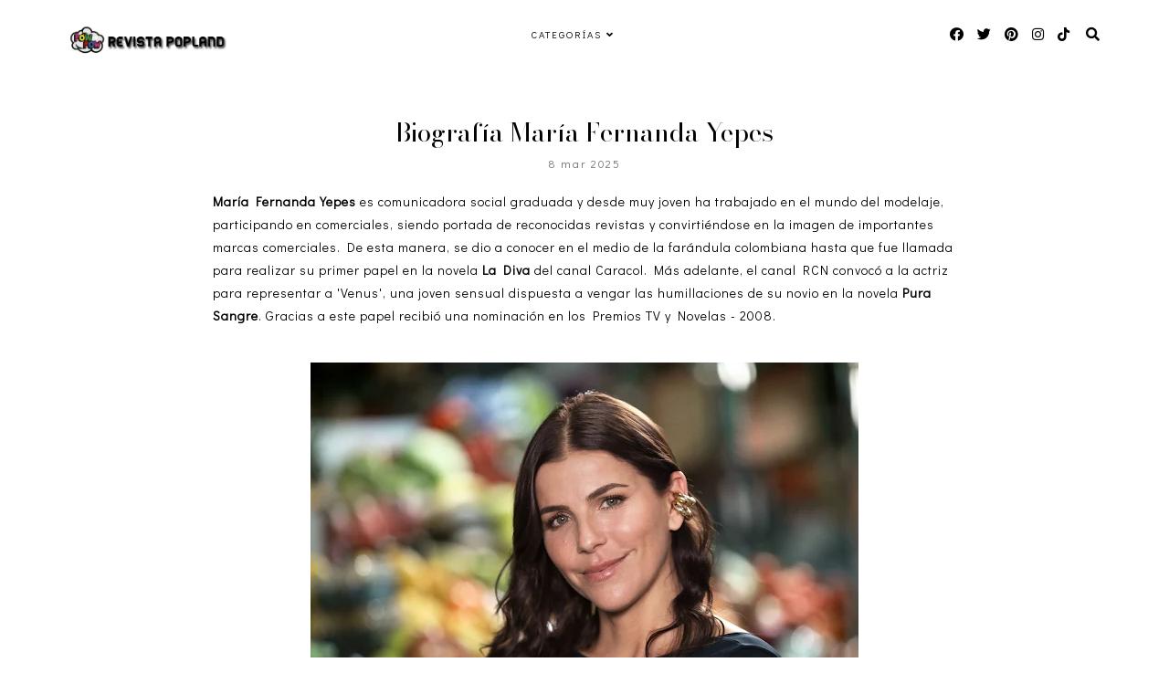

--- FILE ---
content_type: text/html; charset=UTF-8
request_url: https://poplandtv.blogspot.com/2025/03/biografia-maria-fernanda-yepes.html
body_size: 22286
content:
<!DOCTYPE html>
<html dir='ltr' lang='es-419' xmlns='http://www.w3.org/1999/xhtml' xmlns:b='http://www.google.com/2005/gml/b' xmlns:data='http://www.google.com/2005/gml/data' xmlns:expr='http://www.google.com/2005/gml/expr'>
<head>
<meta content='width=device-width, initial-scale=1' name='viewport'/>
<title>Biografía María Fernanda Yepes</title>
<meta content='text/html; charset=UTF-8' http-equiv='Content-Type'/>
<!-- Chrome, Firefox OS and Opera -->
<meta content='#ffffff' name='theme-color'/>
<!-- Windows Phone -->
<meta content='#ffffff' name='msapplication-navbutton-color'/>
<meta content='blogger' name='generator'/>
<link href='https://poplandtv.blogspot.com/favicon.ico' rel='icon' type='image/x-icon'/>
<link href='https://poplandtv.blogspot.com/2025/03/biografia-maria-fernanda-yepes.html' rel='canonical'/>
<link rel="alternate" type="application/atom+xml" title="Revista Popland - Televisión, Telenovelas, Música, Cine, Series - Atom" href="https://poplandtv.blogspot.com/feeds/posts/default" />
<link rel="alternate" type="application/rss+xml" title="Revista Popland - Televisión, Telenovelas, Música, Cine, Series - RSS" href="https://poplandtv.blogspot.com/feeds/posts/default?alt=rss" />
<link rel="service.post" type="application/atom+xml" title="Revista Popland - Televisión, Telenovelas, Música, Cine, Series - Atom" href="https://www.blogger.com/feeds/6386545079842860990/posts/default" />

<link rel="alternate" type="application/atom+xml" title="Revista Popland - Televisión, Telenovelas, Música, Cine, Series - Atom" href="https://poplandtv.blogspot.com/feeds/9146282385179516871/comments/default" />
<!--Can't find substitution for tag [blog.ieCssRetrofitLinks]-->
<link href='https://blogger.googleusercontent.com/img/b/R29vZ2xl/AVvXsEj4yZN15DHlQUruchw2zE0SGK1DHGzIH9ecLQ2Lr2mYrx6pW5APisMDUugPiCnenWyKAEMsTh_RQgsZY-haH_Tiawsh_6LpbYYZ15kXt6lj8se7CWCFt2PsWNgBb7hOe9cQErM2P89STPKa3zDLXn-QN9_w2_AVEMlte9PlxnseJ8zd7CYE4vQDlrXNxTF4/s600/bio%20maria%20fernanda%20yepes.jpg' rel='image_src'/>
<meta content='María Fernanda Yepes es comunicadora social graduada y desde muy joven ha trabajado en el mundo del modelaje, participando en comerciales' name='description'/>
<meta content='https://poplandtv.blogspot.com/2025/03/biografia-maria-fernanda-yepes.html' property='og:url'/>
<meta content='Biografía María Fernanda Yepes' property='og:title'/>
<meta content='María Fernanda Yepes es comunicadora social graduada y desde muy joven ha trabajado en el mundo del modelaje, participando en comerciales' property='og:description'/>
<meta content='https://blogger.googleusercontent.com/img/b/R29vZ2xl/AVvXsEj4yZN15DHlQUruchw2zE0SGK1DHGzIH9ecLQ2Lr2mYrx6pW5APisMDUugPiCnenWyKAEMsTh_RQgsZY-haH_Tiawsh_6LpbYYZ15kXt6lj8se7CWCFt2PsWNgBb7hOe9cQErM2P89STPKa3zDLXn-QN9_w2_AVEMlte9PlxnseJ8zd7CYE4vQDlrXNxTF4/w1200-h630-p-k-no-nu/bio%20maria%20fernanda%20yepes.jpg' property='og:image'/>
<!-- all scripts and fonts -->
<script src='https://code.jquery.com/jquery-3.3.0.min.js' type='text/javascript'></script>
<script src='https://code.jquery.com/jquery-migrate-3.3.0.min.js' type='text/javascript'></script>
<link crossorigin='anonymous' href='https://use.fontawesome.com/releases/v5.15.3/css/all.css' integrity='sha384-SZXxX4whJ79/gErwcOYf+zWLeJdY/qpuqC4cAa9rOGUstPomtqpuNWT9wdPEn2fk' rel='stylesheet'/>
<!-- css skin -->
<style id='page-skin-1' type='text/css'><!--
/*
=========================================================================
Theme Name 	: Darling
Version 	: 1.1
Designer 	: www.SkyandStars.co
========================================================================= */
@import url('https://fonts.googleapis.com/css2?family=Didact+Gothic&family=Bodoni+Moda:ital,opsz@0,6..96;1,6..96&display=swap');
/*----------------------------------------------------
GENERAL
----------------------------------------------------*/
body {
font: normal normal 14px 'Didact Gothic', sans-serif;
color: #000000;
background: #ffffff;
padding: 0;
margin: 0;
line-height: 1.8em;
letter-spacing: 1px;
overflow-x:hidden;
}
.skip-navigation {display: none}
.comment-form iframe body {
background-color: transparent!important;
}
a, input, button {
-webkit-transition: all 0.2s ease-in-out;
-moz-transition: all 0.2s ease-in-out;
-ms-transition: all 0.2s ease-in-out;
-o-transition: all 0.2s ease-in-out;
transition: all 0.2s ease-in-out;
}
a:link {
text-decoration: none;
color: #ec916a;
}
a:visited {
text-decoration: none;
color: #ec916a;
}
a:hover {
text-decoration: none;
color: #f08080;
}
h1, h2, h3, h4, h5, h6 {
font-weight: 600;
}
/*----------------------------------------------------
LAYOUT
----------------------------------------------------*/
.content {
margin: 0 auto;
width: 95%;
padding-top: 100px;
}
.content-inner {
padding: 0;
}
.section {
margin: 0
}
.post-body {
margin-top: 30px;
}
.post-body ol li {
list-style: auto!important
}
.post-body ul li {
list-style: disc
}
.widget.Blog ol li {
list-style: decimal!important
}
.widget.Blog #comment-holder ol li {
list-style: none!important
}
/*----------------------------------------------------
LAYOUT
----------------------------------------------------*/
.column-content {
width: 100%;
margin: 0 auto;
padding: 0;
float: none;
display: block;
}
.label-view .blog-posts, .archive-view .blog-posts, .search-view .blog-posts {
margin-top: 100px;
}
/*----------------------------------------------------
SCROLLBAR
----------------------------------------------------*/
/* width */
::-webkit-scrollbar {
width: 10px;
}
/* Track */
::-webkit-scrollbar-track {
background: #f7f7f7;
}
/* Handle */
::-webkit-scrollbar-thumb {
background: #edeaea;
}
/* Handle on hover */
::-webkit-scrollbar-thumb:hover {
background: #e0e0e0;
}
/*----------------------------------------------------
TOP MENU
----------------------------------------------------*/
body .navbar {
display: none;
}
#topmenuwrap {
width: 100%;
padding: 0;
margin: 0 auto;
text-align: center;
letter-spacing:1px;
z-index: 10;
position: fixed;
top:0;
background: #ffffff;
}
.topwrap {
width: 100%;
margin:0 auto;
padding: 10px 0;
line-height: 45px;
display: flex;
align-items: center;
justify-content: space-between;
}
#topmenuwrap .tabs-inner,
.PageList li a,
.widget ul,
#topmenuwrap .widget,
.topwrap .section {
padding: 0;
margin:0;
}
#TOP-MENU {
order: 2;
margin:0;
width: 50%;
font: normal normal 11px 'Didact Gothic', sans-serif;
text-transform: uppercase;
visibility:hidden;
}
#TOP-MENU .widget h2.title, #TOP-MENU .widget h2 {display: none}
.topmenu h3 {
display: none;
}
#SOCIAL-MEDIA {
float: none;
display:inline-block;
padding: 0;
}
#SOCIAL-MEDIA h3 {
display: none
}
.topbar-right {
order: 3;
width: 25%;
}
.topmenu .menu {
width: 100%;
padding: 0;
box-sizing: border-box;
text-align: left;
z-index: 10;
}
.topmenu .menu ul,
.topmenu .menu li{
padding: 0;
}
.widget.PageList li {
display: inline-block;
}
.PageList li a {
color: #000000!IMPORTANT;
}.PageList li a:hover {
color: #e89d62!IMPORTANT;
}
/*first level*/
.topmenu .menu > ul {
width: 100%;
position: relative;
display: inline-block;
text-align: center;
}
.topmenu .menu ul li {
padding: 0;
position: relative;
line-height: 45px;
margin-right: 25px;
letter-spacing: 2px;
list-style: none;
}
/* buka submenu dg hover */
#TOP-MENU .widget li.sharewidth:hover .level-two,
#TOP-MENU .widget .level-two li.sharewidth:hover .level-three {
display: block;
}
/*Drop Down Toggle Links*/
.menu .fa-angle-down,
.menu .fa-angle-right {
display: none;
}
.menu .fa{
border: 1px solid #000;
border-radius: 2px;
padding: 3px 0px;
color: #000000!IMPORTANT;
margin: 0 10px;
}
.menu fa a{
font-size: 0;
padding: 0 !important;
}
.menu fa a:hover,
.menu fa a:focus{
cursor: pointer;
}
.menu .nav .parent.sharewidth > a:after {
content : ' \f107';
font-family:'Font Awesome 5 Free'!important;
font-weight: 900;
}
/* Second Level */
.menu .level-two{
display: none;
position: absolute;
background: #ffffff;
top: 100%;
left: 50%;
width: 175px;
z-index: 999;
margin : 0 0 0 -90px;
}
.menu .level-two > li{
display: block;
background: transparent;
padding: 0;
transition: .3s all ease;
position: relative;
white-space: nowrap;
width: 100%;
line-height: normal!important;
}
.menu .level-two > li a {
width: 100%;
display: block;
padding: 10px;
box-sizing: border-box;
text-align: center;
}
/* List Items with Sub Menus*/
.menu .sharewidth > a {
display: inline-block;
width: auto;
}
.menu .child-item.sharewidth > a:after {
content : ' \f105';
font-family:'Font Awesome 5 Free'!important;
font-weight: 900;
}
/*.menu .child-item .fa-angle-right {
display: none;
}*/
.menu .level-three{
display: none;
position: absolute;
left: 100%;
top: -1px;
background: #ffffff;
width: 175px;
border: 1px solid #eee;
}
.menu .level-three li {
display: block;
background: transparent;
padding: 0;
transition: .3s all ease;
position: relative;
white-space: nowrap;
width: 100%;
line-height: normal!important;
}
.menu .level-three li a {
padding: 10px;
}
.menu .level-two > li a {
}
.menu .level-two > li a:hover {
}
/*--------------------------------------------------------------
13.6 Search
--------------------------------------------------------------*/
#tsearch {
position: fixed;
top: 0px;
left: 0px;
width: 100%;
height: 100%;
background-color: rgba(249, 242, 238, 0.9);
-webkit-transition: all 0.5s ease-in-out;
-moz-transition: all 0.5s ease-in-out;
-ms-transition: all 0.5s ease-in-out;
-o-transition: all 0.5s ease-in-out;
transition: all 0.5s ease-in-out;
-webkit-transform: translate(0px, -100%) scale(0, 0);
-moz-transform: translate(0px, -100%) scale(0, 0);
-ms-transform: translate(0px, -100%) scale(0, 0);
-o-transform: translate(0px, -100%) scale(0, 0);
transform: translate(0px, -100%) scale(0, 0);
opacity: 0;
display: none;
}
#tsearch.open {
-webkit-transform: translate(0px, 0px) scale(1, 1);
-moz-transform: translate(0px, 0px) scale(1, 1);
-ms-transform: translate(0px, 0px) scale(1, 1);
-o-transform: translate(0px, 0px) scale(1, 1);
transform: translate(0px, 0px) scale(1, 1);
opacity: 1;
z-index: 99999;
display: block;
}
.searchwrap {
position: absolute;
top: 50%;
left: 0;
width: 100%;
}
#searchthis {
overflow: hidden;
width: 60%;
margin:0 auto;
border-bottom: 1px solid #f39b77;
}
#tsearch #search-box {
background: transparent;
border: none;
font: normal normal 14px 'Didact Gothic', sans-serif;
font-size: 16px;
text-align: left;
outline: none;
padding: 10px;
width: 80%;
color: #f39b77;
}
#tsearch .close {
position: fixed;
top: 10px;
right: 25px;
opacity: 1;
font-size: 16px;
color: #f39b77;
padding: 25px;
}
.btnsearch {
width: 50px;
text-align: right;
float: right;
font-size: 16px;
cursor: pointer;
padding: 10px;
margin: 0;
color: #f39b77;
background: none;
border: none;
line-height: 30px;
}
.btnsearch:hover {
color: #f39b77;
}
#tsearch {
color: #000000;
}
#tsearch:hover {
color: #e89d62;
}
#tsearch .close:hover{
color: #e89d62;
cursor: pointer;
}
#search-box {
color: #ffffff;
border: none;
cursor: pointer;
margin-left: 5px;
padding: 0;
width: 240px;
line-height: 30px;
background: transparent;
float:left;
}
.searchicon {
font-size: 15px;
margin-left: 8px;
color: #000000;
}
.topsearch {
text-align: right;
display: inline-block;
width: auto;
}
/* ------------- SOSMED ------------- */
#socmedicons {
font-size: 15px;
margin: 0;
padding: 0;
text-align: center;
}
#socmedicons a {
color: #000000;
display: inline-block;
padding: 0 5px;
}
#socmedicons a:hover {
color: #e89d62;
}
#topmenuwrap #socmedicons a:hover {
color: #e89d62;
}
#topmenuwrap #socmedicons {
position:relative;
z-index:9999;
}
aside #socmedicons {
z-index:1
}
/*----------------------------------------------------
MENU MOBILE
----------------------------------------------------*/
#nav-trigger {
position: absolute;
left: 30px;
top: 0;
text-align: center;
display: none;
}
#nav-trigger span {
display: block;
cursor: pointer;
text-transform: uppercase;
padding: 0;
line-height: 40px;
font-size: 14px;
color: #484848;
width: 100%;
color: #000000;
font-size: 14px;
line-height:40px;
}
#nav-mobile {
position: relative;
display: none;
}
/* Header
----------------------------------------------- */
header {
padding: 0;
width: 25%;
margin: 0;
order: 1;
}
.header-widget {
text-align: center;
}
.header-widget img {
margin: 0 auto;
width: 100%;
max-width: 180px !important;
text-align: center;
vertical-align: middle;
padding-top: 15px;
}
.Header h1 {
font: normal normal 50px 'Bodoni Moda', serif;
font-weight:300;
color: #000000;
display: block;
text-align: center;
margin: 0;
line-height: normal;
padding: 0;
}
.Header h1 a {
color: #000000;
}
.Header .replaced h1 {
display: none;
}
.Header .description {
font: normal normal 12px 'Didact Gothic', sans-serif;
letter-spacing:2px;
color: #787878;
text-transform: uppercase;
display: block;
text-align: center;
margin:0;
padding:0;
}
.header-inner .Header .descriptionwrapper {
padding: 0;
}
/*----------------------------------------------------
POSTS
----------------------------------------------------*/
.post {
margin-bottom: 0px;
}
.post blockquote {
background:#f6f6f6 url(https://lh3.googleusercontent.com/blogger_img_proxy/AEn0k_tP8ilBymkiztTi9vO24ySPv3MHkeMey2EnXh37WcXLnQb7AYZbciPmC6I-QWn_eTUBeQ0zYXhR13ojtPn9hBCg9g=s0-d) 10px 20px no-repeat;
border: dotted 1px #ddd;
margin: 30px;
padding: 20px 30px 30px 40px;
}
.post-label {
display: block;
text-align: center;
margin-bottom: 10px;
font-size: 10px;
}
.date-header {
font: normal normal 12px 'Didact Gothic', sans-serif;
font-weight: 400;
display: block!important;
margin: 5px auto 0;
text-align: center;
}
.date-header span {
color: #6d6d6d;
margin: 0 0 5px;
letter-spacing:2px;
}
.main-inner {
padding:20px 0;
}
.main-inner .column-center-inner,
.main-inner .column-center-inner .section,
.main-inner .column-center-inner,
.main-inner .column-left-inner,
.main-inner .column-right-inner {
padding: 0!important;
margin: 0;
}
h2.post-title {
font: normal normal 28px 'Bodoni Moda', serif;
font-weight: normal;
margin-bottom: 0;
color: #000000;
letter-spacing: 0px;
text-align: center;
}
h2.post-title a {
color: #000000;
}
h2.post-title a:hover {
color: #e89d62;
}
.post-body {
position: relative;
width: 67%;
margin:0 auto;
}
.post-body img {
max-width: 100%;
height: auto;
vertical-align: top;
}
.post-body .separator a {
margin-left: 0!important;
margin-right: 0!important;
border-bottom: none!important;
}
.post-body img, #Header1_headerimg, .widget.Image {
max-width: 100%;
height: auto;
}
.post-body img, .post-body .tr-caption-container {
padding: 0;
}
.post-body .tr-caption-container img {
padding: 0;
width: 100%;
height: auto;
background: transparent;
border: none;
}
.post-header {
margin: 0 0 1.5em;
}
.jump-link a {
display: block;
text-align: center;
text-transform: uppercase;
color: #484848!important;
background-color: #fff;
border:1px solid #484848;
font: normal normal 12px 'Didact Gothic', sans-serif;
letter-spacing: 1px;
padding: 10px 5px;
width: 120px;
margin: 30px auto 0;
}
.jump-link a:hover {
color: #f08080!important;
border:1px solid #f08080;
}
.status-msg-wrap {
font-size: 12px;
text-transform: uppercase;
border: none;
background-color: none;
font: sans-serif;
margin:0 0 20px;
width:100%
}
.status-msg-border {
border: none}
.status-msg-body {
background-color: transparent;
text-align: center;
}
.widget .post-body ul, .widget .post-body ol {
line-height: 2.4em;
padding: 0 4em;
margin: .5em 0;
}
td.tr-caption {
font-size: 14px;
font-style: italic;
}
/*----------------------------------------------------
POST FOOTER
----------------------------------------------------*/
.post-footer {
font: normal normal 12px 'Didact Gothic', sans-serif;
line-height: 22px;
width: 67%;
margin: 20px auto 10px;
color: #6d6d6d;
padding: 0 0 3px;
text-transform: uppercase;
letter-spacing: 2px;
overflow: auto;
position: relative;
}
.post-footer a {
color:#6d6d6d
}
.addthis_toolbox a {
}
.post-footer a:hover,
.addthis_toolbox a:hover {
color:#f08080;
}
.post-author,
.post-timestamp,
.post-icons {
display: none;
}
.post-footer .post-labels {
text-align: left;
width: 45%;
float: left;
display: inline-block;
margin: 0 auto 5px;
letter-spacing: 1px;
}
.post-label a:hover,
.post-labels a:hover {
color: #f08080;
}
.post-comment-link {
margin-right: 0!important;
}
.sharedissbox {
margin: 0 auto;
padding: 0;
text-align: right;
text-transform: uppercase;
letter-spacing: 3px;
}
.sharetitle {
text-align: center;
letter-spacing: 3px;
text-transform: uppercase;
margin-bottom: 10px;
}
.addthis_toolbox {
width: 50%;
float: right;
display: inline-block;
margin: 0 auto;
text-align: right;
}
.sharedis a {
display: inline-block;
padding: 0 3px;
text-align: center;
font-size: 14px;
margin: 0 1px;
}
/*----------------------------------------------------
COMMENTS
----------------------------------------------------*/
#comments {
padding-top: 20px;
width: 67%;
margin: 0 auto;
}
#comments h4 {
text-align: center;
text-transform: uppercase;
}
#comment-post-message {
text-align: center;
text-transform: uppercase;
letter-spacing: 2px;
}
#comments a {
color: #000000;
}
#comments a:hover {
color: #f08080;
}
#comments .comment-author {
padding-top: 1.5em;
background-position: 0 1.5em;
}
#comments .comment-author:first-child {
padding-top: 0;
border-top: none;
}
.avatar-image-container {
margin: .2em 0 0;
}
.comments comment-post-message,
.comments .continue a {
font-size: 14px;
font-style: normal;
letter-spacing: 0px;
display: block;
text-align: left;
margin: .75em 0 0;
font-weight:400;
text-transform: uppercase;
}
.comments .comments-content .icon.blog-author {
background-repeat: no-repeat;
background-image: url([data-uri]);
display: block;
}
.comments .comment-thread.inline-thread {
background-color: transparent;
}
.comments .continue {
border-top:none;
}
.comments .comments-content .user {
font-weight:normal
}
.comments .comment .comment-actions a:hover {
text-decoration: none
}
.status-msg-hidden {
display: none;
}
#comment-holder ol {
padding-left: 0;
}
.avatar-image-container {
float: left;
margin-right: 15px;
}
.comment-block {
margin-bottom: 20px;
}
.comment-content {
clear: both;
margin-top: 10px;
margin-left: 50px;
}
.thread-count {display: none}
.comment-reply {
margin-right: 10px;
}
.comment-actions {
text-transform: uppercase;
}
.comment-thread {
margin-left: 30px;
}
.comments .hidden {
display: none;
}
.comments .blog-admin {display: none}
/*----------------------------------------------------
INSTAGRAM
----------------------------------------------------*/
.blog-feeds, .post-feeds {
display: none
}
.InstaContainer {
padding: 30px 0;
background-color: #f9f1ee;
}
.InstaContainer .widget {
margin: 0 auto;
width: 85%;
}
.InstaContainer h3.title {
display: block;
padding: 0;
text-align: center;
font: normal normal 25px 'Bodoni Moda', serif;
}
#instagram-feed a img {opacity: 1}
#instagram-feed a img:hover {opacity: 0.8}
/*----------------------------------------------------
FOOTER COPYRIGHT
----------------------------------------------------*/
footer {
font-size: 11px;
color: #8c8c8c;
text-align:center;
padding: 15px 0;
text-transform: uppercase;
letter-spacing: 1px
}
footer .widget {
margin: 0;
}
footer a, footer a:visited {
color: #8c8c8c!important
}
footer a:hover {
color: #f08080;
}
footer .foot.section {
display:inline-block
}
.widget.Attribution {
7margin: 0!important
}
#skyfooter{
display: inline-block;
text-align: center;
color: #8c8c8c;
padding:0
}
#back-top {
position: fixed;
bottom: 15px;
right : -60px;
z-index: 9999;
font-size: 18px;
}
#back-top a {
width: 100px;
display: block;
color: #000;
text-decoration: none;
/* transition */
-webkit-transition: 1s;
-moz-transition: 1s;
transition: 1s;
}
#back-top a:hover {
color: #f08080;
}
/*----------------------------------------------------
RELATED POSTS
----------------------------------------------------*/
#related-posts {
margin: 32px calc(50% - 50vw);
max-width: 100vw;
width: 100vw;
position: relative;
background-color: #f9e2df;
padding: 30px 0 60px;
overflow: auto;
}
.related-posts-wrap {
width: 70%;
margin: 0 auto;
}
#related-posts h4 {
margin: 0;
text-align: center;
padding-bottom: 15px;
font: normal normal 25px 'Bodoni Moda', serif;
}
#relatedwrap {
width: 100%;
}
#related_item {
width: 22%;
margin:0 10px;
padding:0px;
float: left;
position: relative;
}
#related_item img {
height: auto;
max-width: 100%;
}
#related_item a {
width: 100%;
height: 100%;
margin: 0!important;
}
.relimg_container {
background-position: center center;
background-size: cover;
}
.related_title {
position: absolute;
top: 0;
left: 0;
width: 100%;
height: 100%;
opacity:0;
background-color: rgba(255, 255,255, 0.8);
color: #000000;
}
#related_item a:hover .related_title {
opacity: 1;
-webkit-transition:all 0.5s ease-in-out;
-moz-transition:all 0.5s ease-in-out;
-o-transition:all 0.5s ease-in-out;
-ms-transition:all 0.5s ease-in-out;
transition:all 0.5s ease-in-out;
color: #000000;
}
.rel_a {
display: table;
width: 100%;
height: 100%;
}
.rel_b {
display: table-cell;
text-align: center;
vertical-align: middle;
height: 100%;
}
.rel_c {
width:100%;
margin:0 auto;
padding: 0;
}
.clear {
clear: both;
}
/*----------------------------------------------------
GADGET
----------------------------------------------------*/
#searchwrap {
border: 1px solid #ddd;
width: 90%;
background: url(https://lh3.googleusercontent.com/blogger_img_proxy/AEn0k_vM0ONmLaLa-2_nzuf2Lk9sIkihr2YpnbYdCudoubIz7bR4qhfDEea1WC23PjI1iS15-Hwd9yQjUMpaykygmmMScQ=s0-d) no-repeat 97% 13px;
padding: 10px 20px 10px 0;
}
#search-box {
color: #000;
border: none;
cursor: pointer;
margin-left: 0;
padding: 0 0 0 10px;
width: 95%;
font-family: Lato; font-size: 11px;
}
input.gsc-input {
padding : 7px 5px;
border:1px solid #f1f0f0;
}
input.gsc-search-button {
border: none;
background: #000;
color: #fff;
padding : 7px 5px;
cursor: hand;
}
input.gsc-search-button:hover {
border: none;
background: #000;
color: #fff;
padding : 7px 5px;
cursor: pointer;
}
select#BlogArchive1_ArchiveMenu {
width: 100%;
padding: 5px 10px!important;
border: 1px solid #eee;
font:normal normal 14px 'Didact Gothic', sans-serif;
letter-spacing: 1px;
}
#CustomSearch1_form input.gsc-input {
border: 1px solid #eee;
padding: 7px 5px;
font:normal normal 14px 'Didact Gothic', sans-serif;
font-size: 11px;
}
#CustomSearch1_form input.gsc-search-button {
background: #eee none repeat scroll 0 0;
border: medium none;
color: #999999;
padding: 5px;
font:normal normal 14px 'Didact Gothic', sans-serif;
font-size: 11px;
}
#CustomSearch1_form input.gsc-search-button:hover {
background: #000000 none repeat scroll 0 0;
border: medium none;
color: #ffffff;
cursor: pointer;
padding: 5px;
}
.home-link {
display: none;
}
.blog-pager {
color: #000000;
text-align: center;
display: block;
padding: 5px 0;
overflow: auto;
width: 67%;
margin: 0 auto;
}
.blog-pager #blog-pager-newer-link {width: 45%; float: left; overflow: hidden;text-align: left;}
.blog-pager .blog-pager-newer-link i {float: left; width: 20px; font-size: 20px; padding-top: 8px;}
.blog-pager .blog-pager-newer-link span {float: left; text-align: left; line-height: 34px;}
.blog-pager #blog-pager-older-link {width: 45%; float: right; overflow: hidden; text-align: right;}
.blog-pager .blog-pager-older-link i {float: right; width: 20px; font-size: 20px; padding-top: 8px;}
.blog-pager .blog-pager-older-link span {float: right; text-align: right; line-height: 34px;}
.blogpager1 {text-transform: uppercase!important; font-weight: bold; display: none}
.blog-pager a:hover {color: #000}
.blog-pager-newer-title, .blog-pager-older-title {
text-transform: normal!important;
}
.blog-pager-older-link, .home-link, .blog-pager-newer-link {
background: none;
}
#blog-pager a {
padding: 10px;
color: #484848;
line-height:40px;
}
#blog-pager a:hover {
color: #f08080;
}
.widget {
margin: 0 0 30px;
}
.widget .zippy {
color: #000;
}
/*----------------------------------------------------
SOCIAL MEDIA
----------------------------------------------------*/
aside #socmedicons a {
color:#848484;
padding:5px;
margin:2px;
line-height: normal;
text-align: center;
}
#aside #socmedicons a:hover {
color:#f08080;
}
/* end */
/*----------------------------------------------------
Footer widget
----------------------------------------------------*/
#FooterContainer {
width: 100%;
max-width: 67%;
margin: 0 auto;
overflow: auto;
padding: 55px 0;
}
#Image22, #Text22 {
display: inline-block;
}
#Image22, #Text22 {
vertical-align: middle;
}
#Image22 {
width: 40%;
float: left;
}
#Text22 {
width: 50%;
float: left;
padding: 15% 5% 0;
}
#Image22 img {
border-radius: 250px 250px 0 0;
max-width: 360px;
width: 100%;
height: auto;
}
#Image22 .caption {
font: normal normal 25px 'Bodoni Moda', serif;
}
#Text22 h3 {
font: normal normal 25px 'Bodoni Moda', serif;
color: #f39b77;
font-size: 300%;
font-style: italic;
margin-bottom: 10px;
}
/*----------------------------------------------------
RESPONSIVE MOBILE 1100px
----------------------------------------------------*/
@media screen and (max-width: 1100px) {
.column-content {width: 70%; padding-right:30px}
.post-body,
.post-footer,
.blog-pager,
#comments {
width: 100%;
}
}
/*----------------------------------------------------
RESPONSIVE MOBILE 1024px
----------------------------------------------------*/
@media screen and (max-width: 1024px) {
.content {
width: 100%;
}
.Header h1 {font-size: 45px;}
.topwrap {width:100%}
#left-menu {padding-left:10px;}
}
/*----------------------------------------------------
RESPONSIVE MOBILE 960px
----------------------------------------------------*/
@media screen and (max-width: 960px) {
.column-content {padding-right:0px}
#related_item {width: 23%;}
.topwrap {flex-wrap: wrap;}
#TOP-MENU {
order: 1;
}
header {
width: 100%;
text-align: center;
margin-top: 50px;
order: 2;
}
.content {
padding-top: 20px;
}
#Text22 {
padding: 0 5%;
}
/* start mobile menu at this point yo */
#topmenuwrap {
background-color: #ffffff;
position: relative;
top:0;
width: 100%;
z-index: 99999;
text-align: left;
}
.topwrap {width:100%}
#topmenuwrap .widget h2 {display:none}
#nav-trigger {
display: block;
z-index: 9999;
}
.topbar-right {
width: auto;
padding-right: 15px;
position: absolute;
top: 0;
right: 20px;
z-index: 99999;
}
#TOP-MENU {
display: none;
position: relative;
top: 0;
padding-left: 5%;
}
#nav-mobile {
display: block;
}
#TOP-MENU,
#TOP-MENU .widget {
width: 100%;
padding: 0;
}
#TOP-MENU {
position: relative;
top: 0;
font-size: 12px;
}
.topmenu .menu {
width: 90%;
margin: 0 auto;
top: 30px;
}
.topmenu .menu,
.menu .level-two,
.menu .level-three {
position: relative;
}
.menu .level-two,
.menu .level-three {
width: 100%;
lefT: auto;
top: auto;
margin: 0;
border: 0;
}
.menu .level-three li a {
padding: 10px 30px;
}
/* ------------- MOBILE MENU ------------- */
.topmenu .menu ul li {
line-height: 35px;
margin-right: 0;
text-align: left;
}
#nav-mobile .PageList LI A {
display: block;
width:100%;
text-align: left;
padding-left: 10px;
}
.menu .level-two > li a,
.menu .level-three li a {
text-align: left;
}
.menu .nav .parent.sharewidth > a:after,
.menu .child-item.sharewidth > a:after {
content: none!important;
}
#nav-mobile {}
#nav-mobile .widget {
font: normal normal 11px 'Didact Gothic', sans-serif;
color: #000000;
display: none;
list-style-type: none;
position: relative;
left: 0;
right: 0;
margin:0 auto;
text-align: left;
background: #ffffff;
z-index: 999989;
padding: 0px;
text-transform:uppercase;
top: 30px;
}
#nav-mobile, #nav-mobile a {
color: #000000;
font: normal normal 11px 'Didact Gothic', sans-serif;
line-height: 40px;
}
#nav-mobile a:hover {
color: #e89d62
}
.widget.PageList li {
display: block;
}
#nav-mobile .widget.PageList .widget-content li {
line-height: 40px;
}
.menu .fa-angle-down,
.menu .child-item .fa-angle-right {
position: absolute;
top: 0;
right: 0;
width: 50px;
display: block;
height: 35px;
line-height: 35px;
z-index: 5;
text-align: right;
cursor: pointer;
color: #000000!IMPORTANT;
}
.menu .fa {
border: none;
font-weight: bold;
font-size: 14px;
}
.menu .nav .parent.sharewidth &gt; a:after,
.menu .child-item.sharewidth &gt; a:after {
content: none!important;
}
/* buka submenu dg hover */
#TOP-MENU .widget li.sharewidth:hover .level-two,
#TOP-MENU .widget .level-two li.sharewidth:hover .level-three {
display: none;
}
#related_item {
width: 21.5%;
margin: 0 9px;
}
}
/*----------------------------------------------------
RESPONSIVE MOBILE 768px
----------------------------------------------------*/
@media screen and (max-width: 768px) {
.column-content {width: 100%; float:none; display:block; padding-right:0}
.column-center-outer {width:100%; padding:0; float: none; border-right:none}
.column-right-outer {width:100%; padding:0; float: none; border-right:none}
header {
padding: 0;
}
.post-body,
.post-footer,
.blog-pager,
#comments {
width: 80%;
margin: 0 auto;
}
.related-posts-wrap {width: 90%;}
.post-comment-link {float:none; display: block; text-align: center; border:none; position: relative;}
.addthis_toolbox {float:right; display: inline-block; text-align: right; border:none; position: relative;}
.post-labels {float: left; display: inline-block; text-align: left;}
#related_item {
width: 45%;
margin: 10px 10px 10px 15px;
}
#Image22, #Text22 {
float: none;
width: 80%;
display: block;
padding: 0;
margin: 5px auto;
text-align: center;
}
#Text22 {text-align: center;}
#Text22 h3 {margin-top: 0; text-align: center;}
}
/*----------------------------------------------------
RESPONSIVE MOBILE 640px
----------------------------------------------------*/
@media screen and (max-width: 640px) {
.header-inner .section {
margin: 0 auto;
}
.post {
padding: 0 15px
}
header {
padding: 0;
}
.Header h1 {
font-size: 30px;
letter-spacing: 1px;
}
.main-outer {margin-top: 25px;}
.column-content {
float: none;
width: 100%;
}
#tsearch #search-box {
width: 70%;
}
#related_item {
width: 44%;
}
}
/*----------------------------------------------------
RESPONSIVE MOBILE 480px
----------------------------------------------------*/
@media screen and (max-width: 480px) {
#related_item {
width: 44%;
margin: 10px;
}
}

--></style>
<style id='template-skin-1' type='text/css'><!--
/*body {
min-width: 960px;
}*/
.content-outer, .content-fauxcolumn-outer, .region-inner {
min-width: 960px;
max-width: 960px;
_width: 960px;
}
.main-inner .columns {
padding-left: 0;
padding-right: 310px;
}
.main-inner .fauxcolumn-center-outer {
left: 0;
right: 310px;
/* IE6 does not respect left and right together */
_width: expression(this.parentNode.offsetWidth -
parseInt("0") -
parseInt("310px") + 'px');
}
.main-inner .fauxcolumn-left-outer {
width: 0;
}
.main-inner .fauxcolumn-right-outer {
width: 310px;
}
.main-inner .column-left-outer {
width: 0;
right: 100%;
margin-left: -0;
}
.main-inner .column-right-outer {
width: 310px;
margin-right: -310px;
}
#layout {
min-width: 0;
}
#layout .content-outer {
min-width: 0;
width: 800px;
}
#layout .region-inner {
min-width: 0;
width: auto;
}
body#layout div.add_widget {
padding: 8px;
}
body#layout div.add_widget a {
margin-left: 32px;
}
body#layout .main-outer,
body#layout .InstaContainer,
body#layout footer {
max-width: 900px;
margin: 0 auto!important;
}
body#layout div.main {
width: 100%;
float: none;
}
body#layout .main-outer {
max-width: 900px;
margin: 0 auto;
}
--></style>
<!-- cuma di home dan archives -->
<!--Related Posts with thumbnails Scripts and Styles Start-->
<script type='text/javascript'>
//<![CDATA[
var relatedTitles=new Array();var relatedTitlesNum=0;var relatedUrls=new Array();var thumburl=new Array();function related_results_labels_thumbs(json){for(var i=0;i<json.feed.entry.length;i++){var entry=json.feed.entry[i];relatedTitles[relatedTitlesNum]=entry.title.$t;try{thumburl[relatedTitlesNum]=entry.gform_foot.url}catch(error){s=entry.content.$t;a=s.indexOf("<img");b=s.indexOf("src=\"",a);c=s.indexOf("\"",b+5);d=s.substr(b+5,c-b-5);if((a!=-1)&&(b!=-1)&&(c!=-1)&&(d!="")){thumburl[relatedTitlesNum]=d}else thumburl[relatedTitlesNum]='http://2.bp.blogspot.com/-ex3V86fj4dQ/UrCQQa4cLsI/AAAAAAAAFdA/j2FCTmGOrog/s1600/no-thumbnail.png'}if(relatedTitles[relatedTitlesNum].length>35)relatedTitles[relatedTitlesNum]=relatedTitles[relatedTitlesNum].substring(0,35)+"...";for(var k=0;k<entry.link.length;k++){if(entry.link[k].rel=='alternate'){relatedUrls[relatedTitlesNum]=entry.link[k].href;relatedTitlesNum++}}}}function removeRelatedDuplicates_thumbs(){var tmp=new Array(0);var tmp2=new Array(0);var tmp3=new Array(0);for(var i=0;i<relatedUrls.length;i++){if(!contains_thumbs(tmp,relatedUrls[i])){tmp.length+=1;tmp[tmp.length-1]=relatedUrls[i];tmp2.length+=1;tmp3.length+=1;tmp2[tmp2.length-1]=relatedTitles[i];tmp3[tmp3.length-1]=thumburl[i]}}relatedTitles=tmp2;relatedUrls=tmp;thumburl=tmp3}function contains_thumbs(a,e){for(var j=0;j<a.length;j++)if(a[j]==e)return true;return false}function printRelatedLabels_thumbs(){for(var i=0;i<relatedUrls.length;i++){if((relatedUrls[i]==currentposturl)||(!(relatedTitles[i]))){relatedUrls.splice(i,1);relatedTitles.splice(i,1);thumburl.splice(i,1);i--}}var r=Math.floor((relatedTitles.length-1)*Math.random());var i=0;if(relatedTitles.length>0)document.write('<h4>'+relatedpoststitle+'</h4>');document.write('<div style="clear: both;"/>');while(i<relatedTitles.length&&i<20&&i<maxresults){document.write('<div id="related_item"><a style="text-decoration:none;margin:0 4px 10px 0;float:left;');if(i!=0)document.write('"');else document.write('"');document.write(' href="'+relatedUrls[r]+'"><div class="relimg_container" style="background-image: url('+thumburl[r]+')"><img src="https://1.bp.blogspot.com/-iwBLVNJLX84/W2lVD3NkjNI/AAAAAAAAEuQ/reO0HHxLrG4pYatRMbpS3RZ7tw0Bo-s0gCLcBGAs/s320/trans.png"></div><div class="related_title"><div class="rel_a"><div class="rel_b"><div class="rel_c"> '+relatedTitles[r]+' </div></div></div></div></a></div>');if(r<relatedTitles.length-1){r++}else{r=0}i++}document.write('</div>');relatedUrls.splice(0,relatedUrls.length);thumburl.splice(0,thumburl.length);relatedTitles.splice(0,relatedTitles.length)}
//]]>
</script>
<!-- end related -->
<!-- home-->
<script type='text/javascript'>
posts_no_thumb_sum = 0;
posts_thumb_sum = 0;
img_thumb_height ='';
img_thumb_width ='';
</script>
<script type='text/javascript'>
//<![CDATA[
function removeHtmlTag(strx,chop){
if(strx.indexOf("<")!=-1)
{
var s = strx.split("<");
for(var i=0;i<s.length;i++){
if(s[i].indexOf(">")!=-1){
s[i] = s[i].substring(s[i].indexOf(">")+1,s[i].length);
}
}
strx = s.join("");
}
chop = (chop < strx.length-1) ? chop : strx.length-2;
while(strx.charAt(chop-1)!=' ' && strx.indexOf(' ',chop)!=-1) chop++;
strx = strx.substring(0,chop-1);
return strx+'...';
}
function createSummaryAndThumb(pID, pURL, pTITLE){
var div = document.getElementById(pID);
var imgtag = "";
var img = div.getElementsByTagName("img");
var summ = posts_no_thumb_sum;
if(img.length>=1) {
imgtag = '<div class="posts-thumb"><a href="'+ pURL +'" title="'+ pTITLE+'"><span class="postimg_bg" style="background-image: url('+img[0].src+');"></span></a></div>';
summ = posts_thumb_sum;
}

var summary = imgtag + '<div style="display:none">' + removeHtmlTag(div.innerHTML,summ) + '</div>';
div.innerHTML = summary;
}
//]]>
</script>
<!--End-->
<script type='text/javascript'>//<![CDATA[
$(function() {

    // SETTINGS
    //------------------------------------------------------    
    var one_level_list_element = $('#TOP-MENU .PageList ul'), // mandatory!
        menu_name = 'Menu', // this will be used next to the hamburger icon for the toggle Button
        menu_wrapper_class = 'menu',
        parent_item_class = 'parent',
        child_item_class = 'child-item',
        grandchild_item_class = 'grandchild-item',
        children_wrapper_class = 'level-two',
        grandchildren_wrapper_class = 'level-three';

    // DOM SETUP
    //------------------------------------------------------

    // locate children and grandchildren and store in variable
    var grandchild = $('li a:contains("__")'),
        child = $('li a:contains("_")');

    // if list wrapper has no class add class nav, otherwise store class in variable
    if (one_level_list_element.attr('class') == undefined) {
        one_level_list_element.addClass('nav');
        var ul_wrapper = 'nav';
    } else {
        var ul_wrapper = one_level_list_element.attr('class');
    }

    // Add class to child items
    child.parent().addClass(child_item_class);

    // wrap children in ul
    var citem = $('.' + child_item_class);
    for (var i = 0; i < citem.length;) {
        i += citem.eq(i).nextUntil(':not(.' + child_item_class + ')').andSelf().wrapAll('<ul></ul>').length;
    }
    citem.parent().addClass(children_wrapper_class);

    // add class to grandchildren
    grandchild.parent().addClass(grandchild_item_class);

    // wrap grandchildren in ul
    var gitem = $('.' + grandchild_item_class);
    for (var i = 0; i < gitem.length;) {
        i += gitem.eq(i).nextUntil(':not(.' + grandchild_item_class + ')').andSelf().wrapAll('<ul></ul>').length;
    }
    gitem.parent().addClass(grandchildren_wrapper_class);

    // add class to parents
    $('.' + ul_wrapper + ' > li').addClass(parent_item_class);

    // remove underscores from Names
    $('.' + ul_wrapper + ' a').each(function() {
        $(this).text($(this).text().replace(/_/g, ' '));
    });

    // append Grandchildren to Children
    $('.' + children_wrapper_class + ' > .' + child_item_class).each(function() {
        if ($(this).next().is('.' + grandchildren_wrapper_class)) {
            $(this).next().appendTo($(this));
        }
    });

    // append Children to parents
    $('.' + ul_wrapper + ' > .' + parent_item_class).each(function() {
        if ($(this).next().is('.' + children_wrapper_class)) {
            $(this).next().appendTo($(this));
        }
    });

    // wrap navigation in div container
    $('.' + ul_wrapper).wrap('<div class="' + menu_wrapper_class + '"></div>');

    // add toggle Links to open and close (uses Font-Awesome)
    /*
    $('.' + menu_wrapper_class).before('<span class="navtoggle outside"><i class="fas fa-navicon"></i> ' + menu_name + '</span>');

    $('.' + menu_wrapper_class).prepend('<span class="navtoggle"><i class="fas fa-close"></i></span>');
    */

    // add toggle open link for level one and two (uses FontAwesome again)
    $('.' + children_wrapper_class).before('<i class="fas fa-fw fa-angle-down"></i>');
    $('.' + grandchildren_wrapper_class).before('<i class="fas fa-fw fa-angle-right"></i>');

    // now the basic HTML structure is created, we are ready to care about the menu functionality now

    // MENU STUFF
    //------------------------------------------------------

    // Open function for parents
    $('.fa-angle-down').click(function () {
		if ( $(this).siblings('.'+children_wrapper_class).is(':hidden') ) {
		$('.'+menu_wrapper_class+' .'+children_wrapper_class).slideUp();
		$(this).siblings('.'+children_wrapper_class).slideToggle();
		} 
		else {
		$(this).siblings('.'+children_wrapper_class).slideUp();
		}
	});

	if ($('li > .fa-angle-down').length > 0){
		$('li > .fa-angle-down').parent().addClass('sharewidth');
	}

    // Open function for children
    $('.fa-angle-right').click(function() {
        if ($(this).siblings('.' + grandchildren_wrapper_class).is(':hidden')) {
            $('.' + menu_wrapper_class + ' .' + grandchildren_wrapper_class).slideUp();
            $(this).siblings('.' + grandchildren_wrapper_class).slideToggle();
        } else {
            $(this).siblings('.' + grandchildren_wrapper_class).slideUp();
        }
    });

    // toggle active Class to open and close off-canvas Menu 
    // also change the angled icon's direction for children
    $('.navtoggle').click(function() {
        $('.' + menu_wrapper_class).toggleClass('active');
        $('.' + children_wrapper_class + ' .fa').toggleClass('fa-angle-right, fa-angle-down');
    });

    // add class to child-item which has Grandchildren 
    // (so that toggle and link can be placed on one line)
    if ($('li > .fa-angle-right').length > 0) {
        $('li > .fa-angle-right').parent().addClass('sharewidth');
    }

    // grab the menu's height
    var menuheight = $('.' + menu_wrapper_class).outerHeight();

    // add this height as a margin to the body, so that the menu won't cover everything up.
    /*$('body').css('margin-top', menuheight + 10)*/

});
//]]></script>
<link href='https://www.blogger.com/dyn-css/authorization.css?targetBlogID=6386545079842860990&amp;zx=0111bd7d-67de-4238-b501-054e26f2be97' media='none' onload='if(media!=&#39;all&#39;)media=&#39;all&#39;' rel='stylesheet'/><noscript><link href='https://www.blogger.com/dyn-css/authorization.css?targetBlogID=6386545079842860990&amp;zx=0111bd7d-67de-4238-b501-054e26f2be97' rel='stylesheet'/></noscript>
<meta name='google-adsense-platform-account' content='ca-host-pub-1556223355139109'/>
<meta name='google-adsense-platform-domain' content='blogspot.com'/>

<script async src="https://pagead2.googlesyndication.com/pagead/js/adsbygoogle.js?client=ca-pub-4064103001138326&host=ca-host-pub-1556223355139109" crossorigin="anonymous"></script>

<!-- data-ad-client=ca-pub-4064103001138326 -->

</head>
<body class='post-view item-view version-1-3-3'>
<a class='skip-navigation' href='#main' tabindex='0'>
Ir al contenido principal
</a>
<div class='navbar section' id='navbar'><div class='widget Navbar' data-version='1' id='Navbar1'><script type="text/javascript">
    function setAttributeOnload(object, attribute, val) {
      if(window.addEventListener) {
        window.addEventListener('load',
          function(){ object[attribute] = val; }, false);
      } else {
        window.attachEvent('onload', function(){ object[attribute] = val; });
      }
    }
  </script>
<div id="navbar-iframe-container"></div>
<script type="text/javascript" src="https://apis.google.com/js/platform.js"></script>
<script type="text/javascript">
      gapi.load("gapi.iframes:gapi.iframes.style.bubble", function() {
        if (gapi.iframes && gapi.iframes.getContext) {
          gapi.iframes.getContext().openChild({
              url: 'https://www.blogger.com/navbar/6386545079842860990?po\x3d9146282385179516871\x26origin\x3dhttps://poplandtv.blogspot.com',
              where: document.getElementById("navbar-iframe-container"),
              id: "navbar-iframe"
          });
        }
      });
    </script><script type="text/javascript">
(function() {
var script = document.createElement('script');
script.type = 'text/javascript';
script.src = '//pagead2.googlesyndication.com/pagead/js/google_top_exp.js';
var head = document.getElementsByTagName('head')[0];
if (head) {
head.appendChild(script);
}})();
</script>
</div></div>
<!-- TOP MENU -->
<div id='topmenuwrap'>
<div class='topwrap'>
<!-- new header -->
<header>
<div class='section' id='header' name='Encabezado'><div class='widget Header' data-version='2' id='Header1'>
<div class='header-widget'>
<a class='header-image-wrapper' href='https://poplandtv.blogspot.com/'>
<img alt='Revista Popland - Televisión, Telenovelas, Música, Cine, Series' data-original-height='89' data-original-width='396' src='https://2.bp.blogspot.com/-qybt8l9rgUk/VXu9y3JpzTI/AAAAAAAANNY/3aXt_tu7Cg8/s396/popland.png' srcset='https://2.bp.blogspot.com/-qybt8l9rgUk/VXu9y3JpzTI/AAAAAAAANNY/3aXt_tu7Cg8/w120/popland.png 120w, https://2.bp.blogspot.com/-qybt8l9rgUk/VXu9y3JpzTI/AAAAAAAANNY/3aXt_tu7Cg8/w240/popland.png 240w, https://2.bp.blogspot.com/-qybt8l9rgUk/VXu9y3JpzTI/AAAAAAAANNY/3aXt_tu7Cg8/w480/popland.png 480w, https://2.bp.blogspot.com/-qybt8l9rgUk/VXu9y3JpzTI/AAAAAAAANNY/3aXt_tu7Cg8/w640/popland.png 640w, https://2.bp.blogspot.com/-qybt8l9rgUk/VXu9y3JpzTI/AAAAAAAANNY/3aXt_tu7Cg8/w800/popland.png 800w'/>
</a>
<div class='replaced'>
<h1>
<a href='https://poplandtv.blogspot.com/'>
Revista Popland - Televisión, Telenovelas, Música, Cine, Series
</a>
</h1>
</div>
</div>
</div></div>
</header>
<!-- end header-->
<div id='nav-trigger'>
<span><i class='fas fa-bars'></i></span>
</div>
<div class='topmenu section' id='TOP-MENU'><div class='widget PageList' data-version='2' id='PageList1'>
<h2>Pages</h2>
<div class='widget-content'>
<ul>
<li>
<a href='#'>Categorías</a>
</li>
<li>
<a href='https://poplandtv.blogspot.com/search/label/Biografias'>_Biografias</a>
</li>
<li>
<a href='https://poplandtv.blogspot.com/search/label/Musica'>_Música</a>
</li>
<li>
<a href='https://poplandtv.blogspot.com/search/label/Cine'>_Cine</a>
</li>
</ul>
<div class='clear'></div>
</div>
</div></div>
<div class='topbar-right'>
<div class='socmedwrap section' id='SOCIAL-MEDIA'><div class='widget HTML' data-version='1' id='HTML3'>
<h3 class='title'>
SOCIAL MEDIA
</h3>
<div class='widget-content'>
<div id="socmedicons">
<a href="https://www.facebook.com"><i class="fab fa-facebook"></i></a> <a href="https://www.twitter.com/"><i class="fab fa-twitter"></i></a> <a href="#"><i class="fab fa-pinterest"></i></a> <a href="https://instagram.com/"><i class="fab fa-instagram"></i></a> <a href="https://tiktok.com"><i class="fab fa-tiktok"></i>
</a> 
</div>
</div>
<div class='clear'></div>
</div></div>
<div class='topsearch'>
<a href='#tsearch'><span class='searchicon'><i class='fa fa-search'></i></span></a>
<!-- Search Form -->
<div id='tsearch'>
<span class='close' id='btnclose'><i class='fa fa-times' id='hilang'></i></span>
<div class='searchwrap'><form action='/search' id='searchthis' method='get'>
<input id='search-box' name='q' onblur='if(this.value == &#39;&#39;) { this.value = &#39;Type to search&#39;; }' onfocus='if(this.value == &#39;Type to search&#39;) { this.value = &#39;&#39;; }' type='text' value='Type to search'/>
<button class='btnsearch' type='submit' value=''><i class='fa fa-search'></i></button></form>
</div>
</div>
<!-- end form -->
</div>
</div>
<div style='clear:both'>
</div>
</div>
</div>
<!-- TOP MENU End -->
<div class='content'>
<!-- old header -->
<!-- header end -->
<div class='main-outer'>
<div class='column-content'>
<div class='main section' id='main'><div class='widget Blog' data-version='1' id='Blog1'>
<div class='blog-posts hfeed'>
<!--Can't find substitution for tag [defaultAdStart]-->
<div class='post-outer'>
<div class='post hentry' itemprop='blogPost' itemscope='itemscope' itemtype='http://schema.org/BlogPosting'>
<meta content='https://blogger.googleusercontent.com/img/b/R29vZ2xl/AVvXsEj4yZN15DHlQUruchw2zE0SGK1DHGzIH9ecLQ2Lr2mYrx6pW5APisMDUugPiCnenWyKAEMsTh_RQgsZY-haH_Tiawsh_6LpbYYZ15kXt6lj8se7CWCFt2PsWNgBb7hOe9cQErM2P89STPKa3zDLXn-QN9_w2_AVEMlte9PlxnseJ8zd7CYE4vQDlrXNxTF4/s600/bio%20maria%20fernanda%20yepes.jpg' itemprop='image_url'/>
<meta content='6386545079842860990' itemprop='blogId'/>
<meta content='9146282385179516871' itemprop='postId'/>
<a name='9146282385179516871'></a>
<h2 class='post-title entry-title' itemprop='name'>
Biografía María Fernanda Yepes
</h2>
<h3 class='date-header'><span>
8 mar 2025
</span></h3>
<script type='text/javascript'> postDate = "8 mar 2025"; </script>
<div class='post-header xx'>
<div class='post-header-line-1'></div>
</div>
<div class='post-body entry-content' id='post-body-9146282385179516871' itemprop='articleBody'>
<b>María Fernanda Yepes</b> es comunicadora social graduada y desde muy joven ha trabajado en el mundo del modelaje, participando en comerciales, siendo portada de reconocidas revistas y convirtiéndose en la imagen de importantes marcas comerciales. De esta manera, se dio a conocer en el medio de la farándula colombiana hasta que fue llamada para realizar su primer papel en la novela <b>La Diva</b> del canal Caracol. Más adelante, el canal RCN convocó a la actriz para representar a 'Venus', una joven sensual dispuesta a vengar las humillaciones de su novio en la novela <b>Pura Sangre</b>. Gracias a este papel recibió una nominación en los Premios TV y Novelas - 2008.
<br /><br />
<div class="separator" style="clear: both;"><a href="https://blogger.googleusercontent.com/img/b/R29vZ2xl/AVvXsEj4yZN15DHlQUruchw2zE0SGK1DHGzIH9ecLQ2Lr2mYrx6pW5APisMDUugPiCnenWyKAEMsTh_RQgsZY-haH_Tiawsh_6LpbYYZ15kXt6lj8se7CWCFt2PsWNgBb7hOe9cQErM2P89STPKa3zDLXn-QN9_w2_AVEMlte9PlxnseJ8zd7CYE4vQDlrXNxTF4/s6720/bio%20maria%20fernanda%20yepes.jpg" style="display: block; padding: 1em 0px; text-align: center;"><img alt="bio maria fernanda yepes" border="0" data-original-height="4480" data-original-width="6720" loading="lazy" src="https://blogger.googleusercontent.com/img/b/R29vZ2xl/AVvXsEj4yZN15DHlQUruchw2zE0SGK1DHGzIH9ecLQ2Lr2mYrx6pW5APisMDUugPiCnenWyKAEMsTh_RQgsZY-haH_Tiawsh_6LpbYYZ15kXt6lj8se7CWCFt2PsWNgBb7hOe9cQErM2P89STPKa3zDLXn-QN9_w2_AVEMlte9PlxnseJ8zd7CYE4vQDlrXNxTF4/s600-rw/bio%20maria%20fernanda%20yepes.jpg" width="600" /></a></div>
<br />
Maria Fernanda estudió teatro en Barcelona y aunque su sueño ha sido trabajar en cine, la joven actriz supo ingresar al mundo de la pantalla chica consagrándose como una actriz destacada y símbolo sexual.
<br /><br />
Maria Fernanda Yepes se ganó el papel de 'Yésica' alias La Diabla, en la telenovela de Telemundo <b>Sin Senos no hay paraíso</b> gracias a que la actriz llegó a la audición vestida de colegiala caracterizando a una mujer joven, sensual y sin escrúpulos dispuesta a dar lo que sea con tal de obtener lo que necesita, su audición fue un éxito e inmediatamente fue escogida para el papel.
<br /><br />
Sin Senos no ha paraíso ha sido comercializada en más de 20 países, hecho que le ha servido como trampolín internacional.
<br /><br />
En 2010 protagoniza la serie colombiana <b>Rosario Tijeras</b>, al año siguiente participa en la serie <b>Mentes en shock</b>, la adaptación latinoamericana de la serie estadounidense Mental.
<br /><br />
En 2012 participa en las series Lynch y <a href="https://tvnotiblog.com/la-teniente-nueva-serie-de-tv-azteca/">La teniente</a>. 
<br /><br />
Otras series en las que ha participado son Demente criminal, Azúcar, La viuda negra, José José: el príncipe de la canción, La piloto, María Magdalena, El junio: el mirrey de los capos, Oscuro deseo.
<br /><br />
<div class="separator" style="clear: both; text-align: center;"><a href="https://blogger.googleusercontent.com/img/b/R29vZ2xl/AVvXsEgdoV1AdshscoB5zLiSuHPcPLIT9mf6IjzEtbAsav0aXmPrfpt9hMa8acGXgxqPXXspPLKr6F7HIkdNPCw15XSj2Ig9c3awXJxZbiVjDJKmFV_CzdSyndH9vZYGaMNljQ-3DPHYnuKMMrC-WwdIRWSWX6tr6xrfcax_eW-P3DDCvnTmKGuo65kTbGSrC5kW/s1800/foto%20felina%202.jpg" imageanchor="1" style="margin-left: 1em; margin-right: 1em;"><img alt="bio maria fernanda yepes" border="0" data-original-height="1800" data-original-width="1440" height="320" loading="lazy" src="https://blogger.googleusercontent.com/img/b/R29vZ2xl/AVvXsEgdoV1AdshscoB5zLiSuHPcPLIT9mf6IjzEtbAsav0aXmPrfpt9hMa8acGXgxqPXXspPLKr6F7HIkdNPCw15XSj2Ig9c3awXJxZbiVjDJKmFV_CzdSyndH9vZYGaMNljQ-3DPHYnuKMMrC-WwdIRWSWX6tr6xrfcax_eW-P3DDCvnTmKGuo65kTbGSrC5kW/s320-rw/foto%20felina%202.jpg" width="256" /></a> <a href="https://blogger.googleusercontent.com/img/b/R29vZ2xl/AVvXsEgG5cettXieX0xkfmvZEUcUo7pg0TKZDauywy41V3t7AJL-k1GGzqFraIrUGyFj3SlCH6fiseuHU-08ax8zaAwngvx5Zi3mRDhdc3x88__225OPU-UvlXQQlKSXEhTlOIyQHt5YHXfO8LwX_LLpL-8sebae-5GhqG_nlNePT34VHFJnT_ol-O2E5TvL0Yb1/s1800/foto%20felina%201.jpg" imageanchor="1" style="margin-left: 1em; margin-right: 1em;"><img alt="bio maria fernanda yepes" border="0" data-original-height="1800" data-original-width="1440" height="320" loading="lazy" src="https://blogger.googleusercontent.com/img/b/R29vZ2xl/AVvXsEgG5cettXieX0xkfmvZEUcUo7pg0TKZDauywy41V3t7AJL-k1GGzqFraIrUGyFj3SlCH6fiseuHU-08ax8zaAwngvx5Zi3mRDhdc3x88__225OPU-UvlXQQlKSXEhTlOIyQHt5YHXfO8LwX_LLpL-8sebae-5GhqG_nlNePT34VHFJnT_ol-O2E5TvL0Yb1/s320-rw/foto%20felina%201.jpg" width="256" /></a></div> 
<br />
Nombre completo: María Fernanda Yepes Alzate<br />
Fecha de nacimiento: 23 de diciembre<br />
Lugar de nacimiento: Medellin, Colombia<br />
Signo: Capricornio
<br /><br />
<h2>FOTOS DE LOS TATUAJES DE MARÍA FERNANDA YEPES</h2>
<br>
Fotografías de los <b>tatuajes</b> que tiene la actriz <b>María Fernanda Yépes</b>.
<br /><br />
Tatuaje de María Fernanda Yépes bajo el seno el cual dice &#8220;<b>Love is the answer</b>&#8221; junto con un corazón...
<br /><br />
<div class="separator" style="clear: both; text-align: center;">
<a href="https://blogger.googleusercontent.com/img/b/R29vZ2xl/AVvXsEhrPaAdzEBdw3W8z0qTZIpwlkG_oOrg6dG51yVZwM3CmdRM_f5ediVvrJnurvzmdVD3K6YJ4q4aqL-UC0hYtNn9jd40T6NK0qnL-R9HEpXluaEO3pZVPSaVyXTrWFnlelQ6Agl_mgLGmw/s1600/tatuaja+maria+fernana+yespe+Love+is+the+answer.jpg" imageanchor="1" style="margin-left: 1em; margin-right: 1em;"><img border="0" height="640" loading="lazy" src="https://blogger.googleusercontent.com/img/b/R29vZ2xl/AVvXsEhrPaAdzEBdw3W8z0qTZIpwlkG_oOrg6dG51yVZwM3CmdRM_f5ediVvrJnurvzmdVD3K6YJ4q4aqL-UC0hYtNn9jd40T6NK0qnL-R9HEpXluaEO3pZVPSaVyXTrWFnlelQ6Agl_mgLGmw/s640-rw/tatuaja+maria+fernana+yespe+Love+is+the+answer.jpg" width="640" /></a></div>
<br />
Más: <a href="https://www.tvcinews.com/2015/04/fotos-de-los-tatuajes-de-greeicy-rendon.html"><b>FOTOS DE LOS TATUAJES DE GREEICY RENDÓN</b> </a>
<br /><br />
<!-- adsense -->
<br />
<div class="separator" style="clear: both; text-align: center;">
<a href="https://blogger.googleusercontent.com/img/b/R29vZ2xl/AVvXsEik9MI3a4qfXDsSz6NnBCZax1-zMCnA0aKv9vvewxCcbR7jHigJvjWN95QJZ3lsa8kUVfGyKH_ZZYkTUSwhp0Tci7APZvAXonyHhBpxPg48rM0ZbahE4pcl0MGGtOLNguanna8K4tlzRA/s1600/tatuaje+maria+fernanda+yepes+bajo+seno+2.jpg" imageanchor="1" style="margin-left: 1em; margin-right: 1em;"><img border="0" height="400" loading="lazy" src="https://blogger.googleusercontent.com/img/b/R29vZ2xl/AVvXsEik9MI3a4qfXDsSz6NnBCZax1-zMCnA0aKv9vvewxCcbR7jHigJvjWN95QJZ3lsa8kUVfGyKH_ZZYkTUSwhp0Tci7APZvAXonyHhBpxPg48rM0ZbahE4pcl0MGGtOLNguanna8K4tlzRA/s400-rw/tatuaje+maria+fernanda+yepes+bajo+seno+2.jpg" width="400" /></a></div>
<br />
<div class="separator" style="clear: both; text-align: center;">
<a href="https://blogger.googleusercontent.com/img/b/R29vZ2xl/AVvXsEje6-gh93KMyITp2pdMfGJU6Vd_p305Zhgng5vN8LkSVm64zFyGNTHhr9KOcYo9DsQcfNCPjuSPKxbqxdo1wSCmqNrskxhyphenhyphen4P6tpVfxByBhP3LeLWXblDHIiiHXReAEDUqcSd9StK66Iw/s1600/tatuaje+maria+fernanda+yepes+bajo+seno+1.jpg" imageanchor="1" style="margin-left: 1em; margin-right: 1em;"><img border="0" height="400" loading="lazy" src="https://blogger.googleusercontent.com/img/b/R29vZ2xl/AVvXsEje6-gh93KMyITp2pdMfGJU6Vd_p305Zhgng5vN8LkSVm64zFyGNTHhr9KOcYo9DsQcfNCPjuSPKxbqxdo1wSCmqNrskxhyphenhyphen4P6tpVfxByBhP3LeLWXblDHIiiHXReAEDUqcSd9StK66Iw/s400-rw/tatuaje+maria+fernanda+yepes+bajo+seno+1.jpg" width="400" /></a></div>
<br />
Fotos del tatuaje que tiene María Fernanda Yépes en el dedo anular
<br /><br />
<div class="separator" style="clear: both; text-align: center;">
<a href="https://blogger.googleusercontent.com/img/b/R29vZ2xl/AVvXsEiZdiE5ZGB_RLuKO7ON6GxF4BWnAm_zkWS96WFK4nQoMAKsZ8KDCvGAK_uihWmXgexjoU4QVEe1wY3oyIFI2ZCHZSpyjKXUDYSiSI6Df3kSxqZjYGvpj7VuZfXZlmJvAnGKPEBW26P3NA/s1600/tatuaje+maria+fernanda+yepes+en+dedo+1.jpg" imageanchor="1" style="margin-left: 1em; margin-right: 1em;"><img border="0" height="400" loading="lazy" src="https://blogger.googleusercontent.com/img/b/R29vZ2xl/AVvXsEiZdiE5ZGB_RLuKO7ON6GxF4BWnAm_zkWS96WFK4nQoMAKsZ8KDCvGAK_uihWmXgexjoU4QVEe1wY3oyIFI2ZCHZSpyjKXUDYSiSI6Df3kSxqZjYGvpj7VuZfXZlmJvAnGKPEBW26P3NA/s400-rw/tatuaje+maria+fernanda+yepes+en+dedo+1.jpg" width="400" /></a></div>
<br />
<div class="separator" style="clear: both; text-align: center;">
<a href="https://blogger.googleusercontent.com/img/b/R29vZ2xl/AVvXsEiAlvV1Ot6xZkOibsdGaDJoas3_7TBETwON03iFqxN4K-qYGL6NhunWugerN2m-DowJXLs-ODOOfKuA7R80T9vK7egelTSoCXmdOWgCmhjLk_xY0U0xY01VGmeEad6J8LL2fDAS2GInzA/s1600/tatuaje+maria+fernanda+yepes+en+dedo+2.jpg" imageanchor="1" style="margin-left: 1em; margin-right: 1em;"><img border="0" height="400" loading="lazy" src="https://blogger.googleusercontent.com/img/b/R29vZ2xl/AVvXsEiAlvV1Ot6xZkOibsdGaDJoas3_7TBETwON03iFqxN4K-qYGL6NhunWugerN2m-DowJXLs-ODOOfKuA7R80T9vK7egelTSoCXmdOWgCmhjLk_xY0U0xY01VGmeEad6J8LL2fDAS2GInzA/s400-rw/tatuaje+maria+fernanda+yepes+en+dedo+2.jpg" width="400" /></a></div>
<br />
Foto de María Fernanda Yepés junto a su pareja el actor chileno <a href="https://mastelenovelas.com/matias-novoa-y-natasha-esca-serie-dos-lagos/" target="_blank"><b>Matías Novoa</b></a>
<br /><br />
<div class="separator" style="clear: both; text-align: center;">
<a href="https://blogger.googleusercontent.com/img/b/R29vZ2xl/AVvXsEjFFgqYx-tslj2jUnOyL9l7-PX0UICJmrGnYFNx3rHiJzTepG0IQ8Fco5Q62nC8j1AJ2jUERb3kEplwHq5jcYB54JYsFzwGgVciVMYz_SzNv_mrFq6cKzjpD2MvDeDgTA5GWWbKifLyhw/s1600/tatuajes+de+maria+fernanda+yespes+y+matias+novoa.jpg" imageanchor="1" style="margin-left: 1em; margin-right: 1em;"><img border="0" height="400" loading="lazy" src="https://blogger.googleusercontent.com/img/b/R29vZ2xl/AVvXsEjFFgqYx-tslj2jUnOyL9l7-PX0UICJmrGnYFNx3rHiJzTepG0IQ8Fco5Q62nC8j1AJ2jUERb3kEplwHq5jcYB54JYsFzwGgVciVMYz_SzNv_mrFq6cKzjpD2MvDeDgTA5GWWbKifLyhw/s400-rw/tatuajes+de+maria+fernanda+yespes+y+matias+novoa.jpg" width="400" /></a></div>
<br />
<h2>FOTOS DEL ANTES Y DESPUÉS</h2>
<br />
Fotografías de la actriz colombiana <b>María Fernanda Yépes</b> cuando era niña. <b>María Fernanda Yépes</b> nacio el 23 de diciemtbe de 1980 en Medellín. 
<br /><br />
FOTO DE MARÍA FERNANDA YÉPES Y SU MAMÁ
<br /><br />
<div class="separator" style="clear: both; text-align: center;">
<a href="https://blogger.googleusercontent.com/img/b/R29vZ2xl/AVvXsEhQ4ezVgvy61DMiXx8grVtjdDC0p3RUx1xxCkl2dPnRtuZCYSL-coxydPvcrA537ViouuDPCeNT4_lJlxut8oNpzFhniVYrK33r_jaHM0cCmTJlL4a4ghz8LiWb2JLmt3qZG3h2oEUlPg/s1600/foto+maria+fernanda+yepes+de+nina+con+su+mama.jpg" imageanchor="1" style="margin-left: 1em; margin-right: 1em;"><img border="0" height="640" loading="lazy" src="https://blogger.googleusercontent.com/img/b/R29vZ2xl/AVvXsEhQ4ezVgvy61DMiXx8grVtjdDC0p3RUx1xxCkl2dPnRtuZCYSL-coxydPvcrA537ViouuDPCeNT4_lJlxut8oNpzFhniVYrK33r_jaHM0cCmTJlL4a4ghz8LiWb2JLmt3qZG3h2oEUlPg/s640-rw/foto+maria+fernanda+yepes+de+nina+con+su+mama.jpg" width="640" /></a></div>
<br />
Más: <a href="https://mastelenovelas.com/maria-magdalena-poster-de-la-serie/"><b>MARÍA MAGDALENA, POSTER DE LA SERIE PROTAGONIZADA POR MARÍA FERNANDA YEPES</b> </a>
<br /><br />
<div class="separator" style="clear: both; text-align: center;">
<a href="https://blogger.googleusercontent.com/img/b/R29vZ2xl/AVvXsEhliw9ygWOZwWnYqXT4G5cC3IHSVVheLeAo256NnijxrXKdi0vAj_fdKWpPApIcv3soPp2xUvifVoDhyphenhyphenaHuSKOumm0JefhSemX1gpHHzYqFtkXnyx9RzB_HwoW1d6fwGftZRQUdy146TQ/s1600/maria+fernanda+yepes+cuando+era+nina+y+su+mama.jpg" imageanchor="1" style="margin-left: 1em; margin-right: 1em;"><img border="0" height="400" loading="lazy" src="https://blogger.googleusercontent.com/img/b/R29vZ2xl/AVvXsEhliw9ygWOZwWnYqXT4G5cC3IHSVVheLeAo256NnijxrXKdi0vAj_fdKWpPApIcv3soPp2xUvifVoDhyphenhyphenaHuSKOumm0JefhSemX1gpHHzYqFtkXnyx9RzB_HwoW1d6fwGftZRQUdy146TQ/s400-rw/maria+fernanda+yepes+cuando+era+nina+y+su+mama.jpg" width="400" /></a></div>
<br />
FOTO DE MARÍA FERNANDA YÉPES JUNTO A SU PAPÁ
<br /><br />
<div class="separator" style="clear: both; text-align: center;">
<a href="https://blogger.googleusercontent.com/img/b/R29vZ2xl/AVvXsEhW_yvhCvedmnhV6HJp0cTcqiAIxLuX7cf1hKDxNthyphenhyphenE0DGmUY0qnOVfhhyphenhyphenAzUoo-slpRMe0z4NVv4ENmfhvhC1IJ3JDHDaDJyllSEuDaf88SMRCsF60GiOjjUlcpH1nF3yU2hcA9r0Fw/s1600/maria+fernanda+yepes+cuando+era+nina+y+su+papa.jpg" imageanchor="1" style="margin-left: 1em; margin-right: 1em;"><img border="0" height="400" loading="lazy" src="https://blogger.googleusercontent.com/img/b/R29vZ2xl/AVvXsEhW_yvhCvedmnhV6HJp0cTcqiAIxLuX7cf1hKDxNthyphenhyphenE0DGmUY0qnOVfhhyphenhyphenAzUoo-slpRMe0z4NVv4ENmfhvhC1IJ3JDHDaDJyllSEuDaf88SMRCsF60GiOjjUlcpH1nF3yU2hcA9r0Fw/s400-rw/maria+fernanda+yepes+cuando+era+nina+y+su+papa.jpg" width="400" /></a></div>
<br />
MARÍA FERNANDA YÉPES JUNTO A SU FAMILIA
<br /><br />
<div class="separator" style="clear: both; text-align: center;">
<a href="https://blogger.googleusercontent.com/img/b/R29vZ2xl/AVvXsEggm_JlOTW7XCKj_dQGhG5zHiLQq63s9DkgwGm-BGmmm23Pah2Z7U9Mk3qoyHxTHQk0z1-ytuzbGpdP1_Z5g1ERdHSUv3S790wo27z2G90lJHCBFdzGiCLZxLPKQ1QIYrTQe4v-B0T_Fg/s1600/maria+fernanda+yepes+y+su+familia.jpg" imageanchor="1" style="margin-left: 1em; margin-right: 1em;"><img border="0" height="400" loading="lazy" src="https://blogger.googleusercontent.com/img/b/R29vZ2xl/AVvXsEggm_JlOTW7XCKj_dQGhG5zHiLQq63s9DkgwGm-BGmmm23Pah2Z7U9Mk3qoyHxTHQk0z1-ytuzbGpdP1_Z5g1ERdHSUv3S790wo27z2G90lJHCBFdzGiCLZxLPKQ1QIYrTQe4v-B0T_Fg/s400-rw/maria+fernanda+yepes+y+su+familia.jpg" width="400" /></a></div>
<br />
MARÍA FERNANDA YÉPES JUNTO A SU HERMANA
<br /><br />
<div class="separator" style="clear: both; text-align: center;">
<a href="https://blogger.googleusercontent.com/img/b/R29vZ2xl/AVvXsEitdU1IxPS415D9KZSUxbquiY7nUsNi85gln_8z8X5bvn2T9jh0tRz328wE0jlOl3x8THDxS4k9pP74d69uS6pbKqnp_3xt8p2M7alcWqkA3I5qBLPZowcS7wQ5YekAHXW4tjjFae_F8g/s1600/maria+fernanda+yepes+y+su+hermana+de+ninas.jpg" imageanchor="1" style="margin-left: 1em; margin-right: 1em;"><img border="0" height="400" loading="lazy" src="https://blogger.googleusercontent.com/img/b/R29vZ2xl/AVvXsEitdU1IxPS415D9KZSUxbquiY7nUsNi85gln_8z8X5bvn2T9jh0tRz328wE0jlOl3x8THDxS4k9pP74d69uS6pbKqnp_3xt8p2M7alcWqkA3I5qBLPZowcS7wQ5YekAHXW4tjjFae_F8g/s400-rw/maria+fernanda+yepes+y+su+hermana+de+ninas.jpg" width="400" /></a></div>
<br />
<div class="separator" style="clear: both; text-align: center;">
<a href="https://blogger.googleusercontent.com/img/b/R29vZ2xl/AVvXsEhVsNqUQ1Zr03XTTH4cSluZAS7hU2KI2rBdouzPNt3Fhman8-qjIN6eeC9oREiXdZA9twY55eky4f4E80z6yiV7tUxz-0iD7kWp697h02hF9xcaAKgFmyguBnyXpI5JPnprrkKH5558hg/s1600/maria+fernanda+yepes+y+su+hermana.jpg" imageanchor="1" style="margin-left: 1em; margin-right: 1em;"><img border="0" height="400" loading="lazy" src="https://blogger.googleusercontent.com/img/b/R29vZ2xl/AVvXsEhVsNqUQ1Zr03XTTH4cSluZAS7hU2KI2rBdouzPNt3Fhman8-qjIN6eeC9oREiXdZA9twY55eky4f4E80z6yiV7tUxz-0iD7kWp697h02hF9xcaAKgFmyguBnyXpI5JPnprrkKH5558hg/s400-rw/maria+fernanda+yepes+y+su+hermana.jpg" width="400" /></a></div>
<br />
<div class="separator" style="clear: both; text-align: center;">
<a href="https://blogger.googleusercontent.com/img/b/R29vZ2xl/AVvXsEh0aoHZEn2USQTMMI-rOjvGWD_RpMDhbbFnb-zNyAQzvuscNMxKuiw-8X40Bx0sBcjvlXN0sapi4g3CwU9k48OWRG7YnNTUeXaYpoLZ2hWV35AxYEvmq7MsMdUDHrKvrXuo9xTA92oqdw/s1660/antes+y+despues+maria+fernanda+yepes+2.jpg" imageanchor="1" style="margin-left: 1em; margin-right: 1em;"><img border="0" height="266" loading="lazy" src="https://blogger.googleusercontent.com/img/b/R29vZ2xl/AVvXsEh0aoHZEn2USQTMMI-rOjvGWD_RpMDhbbFnb-zNyAQzvuscNMxKuiw-8X40Bx0sBcjvlXN0sapi4g3CwU9k48OWRG7YnNTUeXaYpoLZ2hWV35AxYEvmq7MsMdUDHrKvrXuo9xTA92oqdw/s400-rw/antes+y+despues+maria+fernanda+yepes+2.jpg" width="400" /></a></div>
<br />
<div class="separator" style="clear: both; text-align: center;">
<a href="https://blogger.googleusercontent.com/img/b/R29vZ2xl/AVvXsEiy5IUMyX2jCg8dcorC5xJS1DgaIgNAZ6WZU3ZsEcQf4-WsrGSrRxYHQVNLAaNdrkUCjtqiEjpNdVsJZv3hMrPf6JHZ9727pmsGRhzejiPE3a-gwUioMO4jCNj669FUTMbfeWLm6mVbPA/s1660/antes-y-despues-maria-fernanda-yepes-3.jpg" imageanchor="1" style="margin-left: 1em; margin-right: 1em;"><img border="0" height="227" loading="lazy" src="https://blogger.googleusercontent.com/img/b/R29vZ2xl/AVvXsEiy5IUMyX2jCg8dcorC5xJS1DgaIgNAZ6WZU3ZsEcQf4-WsrGSrRxYHQVNLAaNdrkUCjtqiEjpNdVsJZv3hMrPf6JHZ9727pmsGRhzejiPE3a-gwUioMO4jCNj669FUTMbfeWLm6mVbPA/s400-rw/antes-y-despues-maria-fernanda-yepes-3.jpg" width="400" /></a></div>
<br />
<div class="separator" style="clear: both; text-align: center;">
<a href="https://blogger.googleusercontent.com/img/b/R29vZ2xl/AVvXsEiIwW487gqj9pV_2k7km1Yb8Aml5TzpKvfKPvaNzjm-38YtBjqmw34XhngTZ1M76DRhAS_t2mj47ayEn0lMZ43A_RW6i5DiJQzinUC6CmmzKAU6zFxFtGIXf6LjcKFcGyQou_Z2m1driA/s1600/antes+y+despues+maria+fernanda+yepes+1.jpg" imageanchor="1" style="margin-left: 1em; margin-right: 1em;"><img border="0" height="400" loading="lazy" src="https://blogger.googleusercontent.com/img/b/R29vZ2xl/AVvXsEiIwW487gqj9pV_2k7km1Yb8Aml5TzpKvfKPvaNzjm-38YtBjqmw34XhngTZ1M76DRhAS_t2mj47ayEn0lMZ43A_RW6i5DiJQzinUC6CmmzKAU6zFxFtGIXf6LjcKFcGyQou_Z2m1driA/s400-rw/antes+y+despues+maria+fernanda+yepes+1.jpg" width="400" /></a></div>
<br />
<h2>EXTREME, CONDUCIDO POR MARÍA FERNANDA YEPES E ISABEL SALAZAR</h2>
<br />
&#191;Te gustan los deportes extremos? &#191;Quieres saber donde practicarlos por toda Latinoamérica? Entonces no te puedes perder ni un solo capítulo de <b>Extreme</b>, donde explorarás el maravilloso mundo de los <b>deportes extremos</b> junto a <b>María Fernanda Yepes</b> e <b>Isabel Salazar</b>, las dos hermosas conductoras del programa, que con su frescura y espontaneidad viajarán por una amplia diversidad de paisajes y poblaciones de la geografía latinoamericana en busca de los mejores lugares para practicarlos.
<br /><br />
<div class="separator" style="clear: both; text-align: center;">
<a href="https://blogger.googleusercontent.com/img/b/R29vZ2xl/AVvXsEisnp2CH1MrfCdUHVy3n5l34pQX3BWMTxtssI7dhPwXbJPVg3ayFJjWpaL8FM7mC_xUC_RlQ_BgHbAEAE7cDiwWsR-TELXUPOcgqLfE7_CRhylwanquu0EAFPFks7wfkiQ3dubQ8yijXTI/s1600/maria+fernande+yepes.jpg" imageanchor="1" style="margin-left: 1em; margin-right: 1em;"><img border="0" height="360" loading="lazy" src="https://blogger.googleusercontent.com/img/b/R29vZ2xl/AVvXsEisnp2CH1MrfCdUHVy3n5l34pQX3BWMTxtssI7dhPwXbJPVg3ayFJjWpaL8FM7mC_xUC_RlQ_BgHbAEAE7cDiwWsR-TELXUPOcgqLfE7_CRhylwanquu0EAFPFks7wfkiQ3dubQ8yijXTI/s640-rw/maria+fernande+yepes.jpg" width="640" /></a></div>
<br />
Acompañado de paisajes exuberantes, de la riqueza cultural y de la adrenalina que caracterizan a estas aventuras, tu no será solo un simple espectador, sino un participante que sudará de la emoción y de la euforia de cada experiencia.
<br /><br />
<lite-youtube videoid="BOdWKzdDLbI" params="controls=0&enablejsapi=1"></lite-youtube>
<br />
<b>Estreno</b>: Viernes 20 de abril de 2012 a las 10pm Argentina / Chile - 8pm Colombia / México.
<br /><br />
<div style='clear: both;'></div>
</div>
<div class='post-footer'>
<span class='post-labels'>
<i class='fas fa-tag'></i>
<a href='https://poplandtv.blogspot.com/search/label/Biografias' rel='tag'>Biografias</a>
</span>
<div class='addthis_toolbox'>
<div class='post-sharing'>
<div class='psw'>
<span CLASS='sharedis'><a class='facebook' href='https://www.blogger.com/share-post.g?blogID=6386545079842860990&postID=9146282385179516871&target=facebook' onclick='window.open(this.href, "_blank", "height=430,width=640"); return false;' target='_blank' title='Compartir en Facebook'><i class='fab fa-facebook'></i></a></span>
<span CLASS='sharedis'><a class='twitter' href='https://www.blogger.com/share-post.g?blogID=6386545079842860990&postID=9146282385179516871&target=twitter' target='_blank' title='Compartir en X'><i class='fab fa-twitter'></i>
</a></span>
<span CLASS='sharedis'><a class='pinterest' href='https://www.blogger.com/share-post.g?blogID=6386545079842860990&postID=9146282385179516871&target=pinterest' target='_blank' title='Compartir en Pinterest'><i class='fab fa-pinterest-p'></i></a></span>
</div></div>
<div class='post-share-buttons goog-inline-block'>
</div>
</div>
<div class='post-footer-line post-footer-line-1'>
<span class='post-comment-link'>
</span>
</div>
<div class='post-footer-line post-footer-line-2'>
</div>
<div class='post-footer-line post-footer-line-3'><span class='post-location'>
</span>
</div>
</div>
<div class='clear'></div>
<div id='related-posts'>
<div class='related-posts-wrap'>
<script src='/feeds/posts/default/-/Biografias?alt=json-in-script&callback=related_results_labels_thumbs&max-results=5' type='text/javascript'></script>
<script type='text/javascript'>
									var currentposturl="https://poplandtv.blogspot.com/2025/03/biografia-maria-fernanda-yepes.html";
									var maxresults=4;
									var relatedpoststitle="You Might Like";
									removeRelatedDuplicates_thumbs();
									printRelatedLabels_thumbs();
									</script>
</div>
</div>
<div class='clear'></div>
<div class='blog-pager' id='blog-pager'>
<div id='blog-pager-newer-link'>
<a class='blog-pager-newer-link' href='https://poplandtv.blogspot.com/2025/03/biografia-yolanda-andrade.html' id='Blog1_blog-pager-newer-link' title='Entrada más reciente'>
<i aria-hidden='true' class='fa fa-angle-left'></i>
<span><span class='blogpager1'>Entrada más reciente</span>
<span class='blog-pager-newer-title'></span></span>
</a>
</div>
<div id='blog-pager-older-link'>
<a class='blog-pager-older-link' href='https://poplandtv.blogspot.com/2025/03/biografia-joe-alwyn.html' id='Blog1_blog-pager-older-link' title='Entrada antigua'>
<i class='fa fa-angle-right'></i>
<span><span class='blogpager1'>Entrada antigua</span>
<span class='blog-pager-older-title'></span></span>
</a>
</div>
<a class='home-link' href='https://poplandtv.blogspot.com/'>Página Principal</a>
</div>
<div class='clear'></div>
</div>
<div class='comments' id='comments'>
<a name='comments'></a>
<div id='backlinks-container'>
<div id='Blog1_backlinks-container'>
</div>
</div>
</div>
</div>
 </div></div> 
<!--Can't find substitution for tag [adEnd]-->
</div>
<div class='post-feeds'>
</div>
</div></div>
</div>
<div style='clear:both'>
</div>
</div>
</div>
<!-- About Widget -->
<div class='footerwidget no-items section' id='FooterContainer'>
</div>
<!-- end -->
<!-- INSTA -->
<div class='InstaContainer no-items section' id='InstaContainer'>
</div>
<!-- End -->
<footer>
<!-- do not remove footer credit thank you -->
<div id='skyfooter'>&#183; <script>document.write(new Date().getFullYear())</script>
<a href='https://poplandtv.blogspot.com/'>Revista Popland - Televisión, Telenovelas, Música, Cine, Series</a> &#183; <a href='https://www.dechismes.com/' target='_blank'>DECHISMES.com</a> &#183; <a href='https://www.tvcinews.com/' target='_blank'>TVCINEWS.com</a>
<br/> &#183; <a href='https://poplandtv.blogspot.com/p/politica-de-privacidad.html'>Política de privacidad</a> &#183; <a href='https://poplandtv.blogspot.com/p/contacto.html'>Contacto</a> &#183;</div>
</footer>
<div id='back-top'><a href='#top'><span></span><i aria-hidden='true' class='fa fa-angle-up'></i></a></div>
<script type='text/javascript'>
window.setTimeout(function() {
	document.body.className = document.body.className.replace('loading', '');
  }, 10);
</script>
<script type='text/javascript'>
$(document).ready(function(){$(".item-thumbnail").find("img").attr('src', function(i, src) {return src.replace( 'w72-h72-p-nu', 's500-c' );})});
$(document).ready(function(){$(".item-thumbnail").find("img").attr('src', function(i, src) {return src.replace( 'w72-h72-p-k-no-nu', 's500-c' );})});
$(document).ready(function(){$(".mobile-index-thumbnail").find("img").attr('src', function(i, src) {return src.replace( 's72-c', 's1600' );})});
</script>
<script type='text/javascript'>//<![CDATA[
$(document).ready(function(){
$('.post-body').find('img').each(function(n, image){
	var image = $(image);
	image.parent().css('margin-left',0).css('margin-right',0).css('margin-top',0).css('margin-bottom',0);
});
});
//]]></script>
<script type='text/javascript'>
//<![CDATA[
jQuery(document).ready(function($) {

    // hide #back-top first
    $("#back-top").hide();
    
    // fade in #back-top
    $(function () {
        $(window).scroll(function () {
            if ($(this).scrollTop() > 100) {
                $('#back-top').fadeIn();
            } else {
                $('#back-top').fadeOut();
            }
        });

        // scroll body to 0px on click
        $('#back-top a').click(function () {
            $('body,html').animate({
                scrollTop: 0
            }, 800);
            return false;
        });
    });

});
//]]>
</script>
<script type='text/javascript'>
//<![CDATA[

$(document).ready(function(){
    /*var $button = $('#TOP-MENU .widget').clone();
    $("#nav-mobile").html($button);*/

    $("#nav-trigger span").click(function(){
        if ($(".topmenu").hasClass("expanded")) {
	            $(".topmenu.expanded").removeClass("expanded").slideUp(250);
	            $(this).removeClass("open");
        } else {
            $(".topmenu").addClass("expanded").slideDown(250);
            $("#nav-trigger span").addClass("open");
        }
    });	

	$('a[href="#tsearch"]').on('click', function(event) {                    
		$('#tsearch').addClass('open');
		$('#tsearch > form > input[type="search"]').focus();
	});            
	$('#hilang,#tsearch, #tsearch .close').on('click keyup', function(event) {
		if (event.target == this || event.target.className == 'close' || event.keyCode == 27) {

			$('#tsearch').removeClass('open');
			
		}
	});

	setTimeout(function(){
		document.getElementById('TOP-MENU').style.visibility = "visible";
	}, 200); 
	            
});
//]]>
</script>
<script type='text/javascript'>
//<![CDATA[
$(document).ready(function(){ 
 var olderLink = $("a.blog-pager-older-link").attr("href");
 $(".blog-pager-older-title").load(olderLink+" .post-title:first", function() {
  $(".blog-pager-older-title").text($(this).text());
 });

 var newerLink = $("a.blog-pager-newer-link").attr("href");
 $(".blog-pager-newer-title").load(newerLink+" .post-title:first", function() {
  $(".blog-pager-newer-title").text($(this).text());
 });
});
//]]>
</script>
<script src='https://cdn.jsdelivr.net/npm/@justinribeiro/lite-youtube@1/lite-youtube.min.js' type='module'></script>

<script type="text/javascript" src="https://www.blogger.com/static/v1/widgets/2028843038-widgets.js"></script>
<script type='text/javascript'>
window['__wavt'] = 'AOuZoY4mkdaGmLzyzH3FMp5rOgcEKDSmmw:1769238297763';_WidgetManager._Init('//www.blogger.com/rearrange?blogID\x3d6386545079842860990','//poplandtv.blogspot.com/2025/03/biografia-maria-fernanda-yepes.html','6386545079842860990');
_WidgetManager._SetDataContext([{'name': 'blog', 'data': {'blogId': '6386545079842860990', 'title': 'Revista Popland - Televisi\xf3n, Telenovelas, M\xfasica, Cine, Series', 'url': 'https://poplandtv.blogspot.com/2025/03/biografia-maria-fernanda-yepes.html', 'canonicalUrl': 'https://poplandtv.blogspot.com/2025/03/biografia-maria-fernanda-yepes.html', 'homepageUrl': 'https://poplandtv.blogspot.com/', 'searchUrl': 'https://poplandtv.blogspot.com/search', 'canonicalHomepageUrl': 'https://poplandtv.blogspot.com/', 'blogspotFaviconUrl': 'https://poplandtv.blogspot.com/favicon.ico', 'bloggerUrl': 'https://www.blogger.com', 'hasCustomDomain': false, 'httpsEnabled': true, 'enabledCommentProfileImages': true, 'gPlusViewType': 'FILTERED_POSTMOD', 'adultContent': false, 'analyticsAccountNumber': '', 'encoding': 'UTF-8', 'locale': 'es-419', 'localeUnderscoreDelimited': 'es_419', 'languageDirection': 'ltr', 'isPrivate': false, 'isMobile': false, 'isMobileRequest': false, 'mobileClass': '', 'isPrivateBlog': false, 'isDynamicViewsAvailable': true, 'feedLinks': '\x3clink rel\x3d\x22alternate\x22 type\x3d\x22application/atom+xml\x22 title\x3d\x22Revista Popland - Televisi\xf3n, Telenovelas, M\xfasica, Cine, Series - Atom\x22 href\x3d\x22https://poplandtv.blogspot.com/feeds/posts/default\x22 /\x3e\n\x3clink rel\x3d\x22alternate\x22 type\x3d\x22application/rss+xml\x22 title\x3d\x22Revista Popland - Televisi\xf3n, Telenovelas, M\xfasica, Cine, Series - RSS\x22 href\x3d\x22https://poplandtv.blogspot.com/feeds/posts/default?alt\x3drss\x22 /\x3e\n\x3clink rel\x3d\x22service.post\x22 type\x3d\x22application/atom+xml\x22 title\x3d\x22Revista Popland - Televisi\xf3n, Telenovelas, M\xfasica, Cine, Series - Atom\x22 href\x3d\x22https://www.blogger.com/feeds/6386545079842860990/posts/default\x22 /\x3e\n\n\x3clink rel\x3d\x22alternate\x22 type\x3d\x22application/atom+xml\x22 title\x3d\x22Revista Popland - Televisi\xf3n, Telenovelas, M\xfasica, Cine, Series - Atom\x22 href\x3d\x22https://poplandtv.blogspot.com/feeds/9146282385179516871/comments/default\x22 /\x3e\n', 'meTag': '', 'adsenseClientId': 'ca-pub-4064103001138326', 'adsenseHostId': 'ca-host-pub-1556223355139109', 'adsenseHasAds': true, 'adsenseAutoAds': true, 'boqCommentIframeForm': true, 'loginRedirectParam': '', 'isGoogleEverywhereLinkTooltipEnabled': true, 'view': '', 'dynamicViewsCommentsSrc': '//www.blogblog.com/dynamicviews/4224c15c4e7c9321/js/comments.js', 'dynamicViewsScriptSrc': '//www.blogblog.com/dynamicviews/6e0d22adcfa5abea', 'plusOneApiSrc': 'https://apis.google.com/js/platform.js', 'disableGComments': true, 'interstitialAccepted': false, 'sharing': {'platforms': [{'name': 'Obtener v\xednculo', 'key': 'link', 'shareMessage': 'Obtener v\xednculo', 'target': ''}, {'name': 'Facebook', 'key': 'facebook', 'shareMessage': 'Compartir en Facebook', 'target': 'facebook'}, {'name': 'BlogThis!', 'key': 'blogThis', 'shareMessage': 'BlogThis!', 'target': 'blog'}, {'name': 'X', 'key': 'twitter', 'shareMessage': 'Compartir en X', 'target': 'twitter'}, {'name': 'Pinterest', 'key': 'pinterest', 'shareMessage': 'Compartir en Pinterest', 'target': 'pinterest'}, {'name': 'Correo electr\xf3nico', 'key': 'email', 'shareMessage': 'Correo electr\xf3nico', 'target': 'email'}], 'disableGooglePlus': true, 'googlePlusShareButtonWidth': 0, 'googlePlusBootstrap': '\x3cscript type\x3d\x22text/javascript\x22\x3ewindow.___gcfg \x3d {\x27lang\x27: \x27es_419\x27};\x3c/script\x3e'}, 'hasCustomJumpLinkMessage': true, 'jumpLinkMessage': 'SEGUIR LEYENDO \xbb', 'pageType': 'item', 'postId': '9146282385179516871', 'postImageThumbnailUrl': 'https://blogger.googleusercontent.com/img/b/R29vZ2xl/AVvXsEj4yZN15DHlQUruchw2zE0SGK1DHGzIH9ecLQ2Lr2mYrx6pW5APisMDUugPiCnenWyKAEMsTh_RQgsZY-haH_Tiawsh_6LpbYYZ15kXt6lj8se7CWCFt2PsWNgBb7hOe9cQErM2P89STPKa3zDLXn-QN9_w2_AVEMlte9PlxnseJ8zd7CYE4vQDlrXNxTF4/s72-c/bio%20maria%20fernanda%20yepes.jpg', 'postImageUrl': 'https://blogger.googleusercontent.com/img/b/R29vZ2xl/AVvXsEj4yZN15DHlQUruchw2zE0SGK1DHGzIH9ecLQ2Lr2mYrx6pW5APisMDUugPiCnenWyKAEMsTh_RQgsZY-haH_Tiawsh_6LpbYYZ15kXt6lj8se7CWCFt2PsWNgBb7hOe9cQErM2P89STPKa3zDLXn-QN9_w2_AVEMlte9PlxnseJ8zd7CYE4vQDlrXNxTF4/s600/bio%20maria%20fernanda%20yepes.jpg', 'pageName': 'Biograf\xeda Mar\xeda Fernanda Yepes', 'pageTitle': 'Revista Popland - Televisi\xf3n, Telenovelas, M\xfasica, Cine, Series: Biograf\xeda Mar\xeda Fernanda Yepes', 'metaDescription': 'Mar\xeda Fernanda Yepes es comunicadora social graduada y desde muy joven ha trabajado en el mundo del modelaje, participando en comerciales'}}, {'name': 'features', 'data': {}}, {'name': 'messages', 'data': {'edit': 'Editar', 'linkCopiedToClipboard': 'V\xednculo copiado al portapapeles', 'ok': 'Aceptar', 'postLink': 'Publicar v\xednculo'}}, {'name': 'template', 'data': {'name': 'custom', 'localizedName': 'Personalizado', 'isResponsive': true, 'isAlternateRendering': false, 'isCustom': true}}, {'name': 'view', 'data': {'classic': {'name': 'classic', 'url': '?view\x3dclassic'}, 'flipcard': {'name': 'flipcard', 'url': '?view\x3dflipcard'}, 'magazine': {'name': 'magazine', 'url': '?view\x3dmagazine'}, 'mosaic': {'name': 'mosaic', 'url': '?view\x3dmosaic'}, 'sidebar': {'name': 'sidebar', 'url': '?view\x3dsidebar'}, 'snapshot': {'name': 'snapshot', 'url': '?view\x3dsnapshot'}, 'timeslide': {'name': 'timeslide', 'url': '?view\x3dtimeslide'}, 'isMobile': false, 'title': 'Biograf\xeda Mar\xeda Fernanda Yepes', 'description': 'Mar\xeda Fernanda Yepes es comunicadora social graduada y desde muy joven ha trabajado en el mundo del modelaje, participando en comerciales', 'featuredImage': 'https://blogger.googleusercontent.com/img/b/R29vZ2xl/AVvXsEj4yZN15DHlQUruchw2zE0SGK1DHGzIH9ecLQ2Lr2mYrx6pW5APisMDUugPiCnenWyKAEMsTh_RQgsZY-haH_Tiawsh_6LpbYYZ15kXt6lj8se7CWCFt2PsWNgBb7hOe9cQErM2P89STPKa3zDLXn-QN9_w2_AVEMlte9PlxnseJ8zd7CYE4vQDlrXNxTF4/s600/bio%20maria%20fernanda%20yepes.jpg', 'url': 'https://poplandtv.blogspot.com/2025/03/biografia-maria-fernanda-yepes.html', 'type': 'item', 'isSingleItem': true, 'isMultipleItems': false, 'isError': false, 'isPage': false, 'isPost': true, 'isHomepage': false, 'isArchive': false, 'isLabelSearch': false, 'postId': 9146282385179516871}}, {'name': 'widgets', 'data': [{'title': 'NavBar ', 'type': 'Navbar', 'sectionId': 'navbar', 'id': 'Navbar1'}, {'title': 'Revista Popland - Televisi\xf3n, Telenovelas, M\xfasica, Cine, Series (Encabezado)', 'type': 'Header', 'sectionId': 'header', 'id': 'Header1'}, {'title': 'Pages', 'type': 'PageList', 'sectionId': 'TOP-MENU', 'id': 'PageList1'}, {'title': 'SOCIAL MEDIA', 'type': 'HTML', 'sectionId': 'SOCIAL-MEDIA', 'id': 'HTML3'}, {'title': 'Entradas del blog', 'type': 'Blog', 'sectionId': 'main', 'id': 'Blog1', 'posts': [{'id': '9146282385179516871', 'title': 'Biograf\xeda Mar\xeda Fernanda Yepes', 'featuredImage': 'https://blogger.googleusercontent.com/img/b/R29vZ2xl/AVvXsEj4yZN15DHlQUruchw2zE0SGK1DHGzIH9ecLQ2Lr2mYrx6pW5APisMDUugPiCnenWyKAEMsTh_RQgsZY-haH_Tiawsh_6LpbYYZ15kXt6lj8se7CWCFt2PsWNgBb7hOe9cQErM2P89STPKa3zDLXn-QN9_w2_AVEMlte9PlxnseJ8zd7CYE4vQDlrXNxTF4/s600/bio%20maria%20fernanda%20yepes.jpg', 'showInlineAds': false}], 'headerByline': {'regionName': 'header1', 'items': [{'name': 'author', 'label': 'By'}, {'name': 'timestamp', 'label': '-'}]}, 'footerBylines': [{'regionName': 'footer1', 'items': [{'name': 'share', 'label': ''}, {'name': 'comments', 'label': 'Comments'}, {'name': 'labels', 'label': 'Category'}]}], 'allBylineItems': [{'name': 'author', 'label': 'By'}, {'name': 'timestamp', 'label': '-'}, {'name': 'share', 'label': ''}, {'name': 'comments', 'label': 'Comments'}, {'name': 'labels', 'label': 'Category'}]}]}]);
_WidgetManager._RegisterWidget('_NavbarView', new _WidgetInfo('Navbar1', 'navbar', document.getElementById('Navbar1'), {}, 'displayModeFull'));
_WidgetManager._RegisterWidget('_HeaderView', new _WidgetInfo('Header1', 'header', document.getElementById('Header1'), {}, 'displayModeFull'));
_WidgetManager._RegisterWidget('_PageListView', new _WidgetInfo('PageList1', 'TOP-MENU', document.getElementById('PageList1'), {'title': 'Pages', 'links': [{'isCurrentPage': false, 'href': '#', 'title': 'Categor\xedas'}, {'isCurrentPage': false, 'href': 'https://poplandtv.blogspot.com/search/label/Biografias', 'title': '_Biografias'}, {'isCurrentPage': false, 'href': 'https://poplandtv.blogspot.com/search/label/Musica', 'title': '_M\xfasica'}, {'isCurrentPage': false, 'href': 'https://poplandtv.blogspot.com/search/label/Cine', 'title': '_Cine'}], 'mobile': false, 'showPlaceholder': true, 'hasCurrentPage': false}, 'displayModeFull'));
_WidgetManager._RegisterWidget('_HTMLView', new _WidgetInfo('HTML3', 'SOCIAL-MEDIA', document.getElementById('HTML3'), {}, 'displayModeFull'));
_WidgetManager._RegisterWidget('_BlogView', new _WidgetInfo('Blog1', 'main', document.getElementById('Blog1'), {'cmtInteractionsEnabled': false, 'lightboxEnabled': true, 'lightboxModuleUrl': 'https://www.blogger.com/static/v1/jsbin/948253730-lbx__es_419.js', 'lightboxCssUrl': 'https://www.blogger.com/static/v1/v-css/828616780-lightbox_bundle.css'}, 'displayModeFull'));
</script>
</body>
</html>

--- FILE ---
content_type: text/html; charset=UTF-8
request_url: https://poplandtv.blogspot.com/2025/03/biografia-yolanda-andrade.html
body_size: 19086
content:
<!DOCTYPE html>
<html dir='ltr' lang='es-419' xmlns='http://www.w3.org/1999/xhtml' xmlns:b='http://www.google.com/2005/gml/b' xmlns:data='http://www.google.com/2005/gml/data' xmlns:expr='http://www.google.com/2005/gml/expr'>
<head>
<meta content='width=device-width, initial-scale=1' name='viewport'/>
<title>Biografía Yolanda Andrade</title>
<meta content='text/html; charset=UTF-8' http-equiv='Content-Type'/>
<!-- Chrome, Firefox OS and Opera -->
<meta content='#ffffff' name='theme-color'/>
<!-- Windows Phone -->
<meta content='#ffffff' name='msapplication-navbutton-color'/>
<meta content='blogger' name='generator'/>
<link href='https://poplandtv.blogspot.com/favicon.ico' rel='icon' type='image/x-icon'/>
<link href='https://poplandtv.blogspot.com/2025/03/biografia-yolanda-andrade.html' rel='canonical'/>
<link rel="alternate" type="application/atom+xml" title="Revista Popland - Televisión, Telenovelas, Música, Cine, Series - Atom" href="https://poplandtv.blogspot.com/feeds/posts/default" />
<link rel="alternate" type="application/rss+xml" title="Revista Popland - Televisión, Telenovelas, Música, Cine, Series - RSS" href="https://poplandtv.blogspot.com/feeds/posts/default?alt=rss" />
<link rel="service.post" type="application/atom+xml" title="Revista Popland - Televisión, Telenovelas, Música, Cine, Series - Atom" href="https://www.blogger.com/feeds/6386545079842860990/posts/default" />

<link rel="alternate" type="application/atom+xml" title="Revista Popland - Televisión, Telenovelas, Música, Cine, Series - Atom" href="https://poplandtv.blogspot.com/feeds/5907923029285122174/comments/default" />
<!--Can't find substitution for tag [blog.ieCssRetrofitLinks]-->
<link href='https://blogger.googleusercontent.com/img/b/R29vZ2xl/AVvXsEjhxorvB3atCQmwUOmo53NG31QMeVF9ZAcmL2xKoqfISnTB6KeMG-wEsjT1NBGypGC3X_A0Pv8FZiL0ZasJ7WZQXiInk9lw-QQ8KTNCUU6RX9djtKPHHvx4CBvy541PAVW2W6A7k81I6KgkHmXuFxw1CypIR_0QPFEIJymAQUO2HU7u6-lR-DzGQw3wHZpw/s600/bio%20yolanda%20andrade.jpg' rel='image_src'/>
<meta content='Biografía de la conductora y actriz mexicana Yolanda Andrade' name='description'/>
<meta content='https://poplandtv.blogspot.com/2025/03/biografia-yolanda-andrade.html' property='og:url'/>
<meta content='Biografía Yolanda Andrade' property='og:title'/>
<meta content='Biografía de la conductora y actriz mexicana Yolanda Andrade' property='og:description'/>
<meta content='https://blogger.googleusercontent.com/img/b/R29vZ2xl/AVvXsEjhxorvB3atCQmwUOmo53NG31QMeVF9ZAcmL2xKoqfISnTB6KeMG-wEsjT1NBGypGC3X_A0Pv8FZiL0ZasJ7WZQXiInk9lw-QQ8KTNCUU6RX9djtKPHHvx4CBvy541PAVW2W6A7k81I6KgkHmXuFxw1CypIR_0QPFEIJymAQUO2HU7u6-lR-DzGQw3wHZpw/w1200-h630-p-k-no-nu/bio%20yolanda%20andrade.jpg' property='og:image'/>
<!-- all scripts and fonts -->
<script src='https://code.jquery.com/jquery-3.3.0.min.js' type='text/javascript'></script>
<script src='https://code.jquery.com/jquery-migrate-3.3.0.min.js' type='text/javascript'></script>
<link crossorigin='anonymous' href='https://use.fontawesome.com/releases/v5.15.3/css/all.css' integrity='sha384-SZXxX4whJ79/gErwcOYf+zWLeJdY/qpuqC4cAa9rOGUstPomtqpuNWT9wdPEn2fk' rel='stylesheet'/>
<!-- css skin -->
<style id='page-skin-1' type='text/css'><!--
/*
=========================================================================
Theme Name 	: Darling
Version 	: 1.1
Designer 	: www.SkyandStars.co
========================================================================= */
@import url('https://fonts.googleapis.com/css2?family=Didact+Gothic&family=Bodoni+Moda:ital,opsz@0,6..96;1,6..96&display=swap');
/*----------------------------------------------------
GENERAL
----------------------------------------------------*/
body {
font: normal normal 14px 'Didact Gothic', sans-serif;
color: #000000;
background: #ffffff;
padding: 0;
margin: 0;
line-height: 1.8em;
letter-spacing: 1px;
overflow-x:hidden;
}
.skip-navigation {display: none}
.comment-form iframe body {
background-color: transparent!important;
}
a, input, button {
-webkit-transition: all 0.2s ease-in-out;
-moz-transition: all 0.2s ease-in-out;
-ms-transition: all 0.2s ease-in-out;
-o-transition: all 0.2s ease-in-out;
transition: all 0.2s ease-in-out;
}
a:link {
text-decoration: none;
color: #ec916a;
}
a:visited {
text-decoration: none;
color: #ec916a;
}
a:hover {
text-decoration: none;
color: #f08080;
}
h1, h2, h3, h4, h5, h6 {
font-weight: 600;
}
/*----------------------------------------------------
LAYOUT
----------------------------------------------------*/
.content {
margin: 0 auto;
width: 95%;
padding-top: 100px;
}
.content-inner {
padding: 0;
}
.section {
margin: 0
}
.post-body {
margin-top: 30px;
}
.post-body ol li {
list-style: auto!important
}
.post-body ul li {
list-style: disc
}
.widget.Blog ol li {
list-style: decimal!important
}
.widget.Blog #comment-holder ol li {
list-style: none!important
}
/*----------------------------------------------------
LAYOUT
----------------------------------------------------*/
.column-content {
width: 100%;
margin: 0 auto;
padding: 0;
float: none;
display: block;
}
.label-view .blog-posts, .archive-view .blog-posts, .search-view .blog-posts {
margin-top: 100px;
}
/*----------------------------------------------------
SCROLLBAR
----------------------------------------------------*/
/* width */
::-webkit-scrollbar {
width: 10px;
}
/* Track */
::-webkit-scrollbar-track {
background: #f7f7f7;
}
/* Handle */
::-webkit-scrollbar-thumb {
background: #edeaea;
}
/* Handle on hover */
::-webkit-scrollbar-thumb:hover {
background: #e0e0e0;
}
/*----------------------------------------------------
TOP MENU
----------------------------------------------------*/
body .navbar {
display: none;
}
#topmenuwrap {
width: 100%;
padding: 0;
margin: 0 auto;
text-align: center;
letter-spacing:1px;
z-index: 10;
position: fixed;
top:0;
background: #ffffff;
}
.topwrap {
width: 100%;
margin:0 auto;
padding: 10px 0;
line-height: 45px;
display: flex;
align-items: center;
justify-content: space-between;
}
#topmenuwrap .tabs-inner,
.PageList li a,
.widget ul,
#topmenuwrap .widget,
.topwrap .section {
padding: 0;
margin:0;
}
#TOP-MENU {
order: 2;
margin:0;
width: 50%;
font: normal normal 11px 'Didact Gothic', sans-serif;
text-transform: uppercase;
visibility:hidden;
}
#TOP-MENU .widget h2.title, #TOP-MENU .widget h2 {display: none}
.topmenu h3 {
display: none;
}
#SOCIAL-MEDIA {
float: none;
display:inline-block;
padding: 0;
}
#SOCIAL-MEDIA h3 {
display: none
}
.topbar-right {
order: 3;
width: 25%;
}
.topmenu .menu {
width: 100%;
padding: 0;
box-sizing: border-box;
text-align: left;
z-index: 10;
}
.topmenu .menu ul,
.topmenu .menu li{
padding: 0;
}
.widget.PageList li {
display: inline-block;
}
.PageList li a {
color: #000000!IMPORTANT;
}.PageList li a:hover {
color: #e89d62!IMPORTANT;
}
/*first level*/
.topmenu .menu > ul {
width: 100%;
position: relative;
display: inline-block;
text-align: center;
}
.topmenu .menu ul li {
padding: 0;
position: relative;
line-height: 45px;
margin-right: 25px;
letter-spacing: 2px;
list-style: none;
}
/* buka submenu dg hover */
#TOP-MENU .widget li.sharewidth:hover .level-two,
#TOP-MENU .widget .level-two li.sharewidth:hover .level-three {
display: block;
}
/*Drop Down Toggle Links*/
.menu .fa-angle-down,
.menu .fa-angle-right {
display: none;
}
.menu .fa{
border: 1px solid #000;
border-radius: 2px;
padding: 3px 0px;
color: #000000!IMPORTANT;
margin: 0 10px;
}
.menu fa a{
font-size: 0;
padding: 0 !important;
}
.menu fa a:hover,
.menu fa a:focus{
cursor: pointer;
}
.menu .nav .parent.sharewidth > a:after {
content : ' \f107';
font-family:'Font Awesome 5 Free'!important;
font-weight: 900;
}
/* Second Level */
.menu .level-two{
display: none;
position: absolute;
background: #ffffff;
top: 100%;
left: 50%;
width: 175px;
z-index: 999;
margin : 0 0 0 -90px;
}
.menu .level-two > li{
display: block;
background: transparent;
padding: 0;
transition: .3s all ease;
position: relative;
white-space: nowrap;
width: 100%;
line-height: normal!important;
}
.menu .level-two > li a {
width: 100%;
display: block;
padding: 10px;
box-sizing: border-box;
text-align: center;
}
/* List Items with Sub Menus*/
.menu .sharewidth > a {
display: inline-block;
width: auto;
}
.menu .child-item.sharewidth > a:after {
content : ' \f105';
font-family:'Font Awesome 5 Free'!important;
font-weight: 900;
}
/*.menu .child-item .fa-angle-right {
display: none;
}*/
.menu .level-three{
display: none;
position: absolute;
left: 100%;
top: -1px;
background: #ffffff;
width: 175px;
border: 1px solid #eee;
}
.menu .level-three li {
display: block;
background: transparent;
padding: 0;
transition: .3s all ease;
position: relative;
white-space: nowrap;
width: 100%;
line-height: normal!important;
}
.menu .level-three li a {
padding: 10px;
}
.menu .level-two > li a {
}
.menu .level-two > li a:hover {
}
/*--------------------------------------------------------------
13.6 Search
--------------------------------------------------------------*/
#tsearch {
position: fixed;
top: 0px;
left: 0px;
width: 100%;
height: 100%;
background-color: rgba(249, 242, 238, 0.9);
-webkit-transition: all 0.5s ease-in-out;
-moz-transition: all 0.5s ease-in-out;
-ms-transition: all 0.5s ease-in-out;
-o-transition: all 0.5s ease-in-out;
transition: all 0.5s ease-in-out;
-webkit-transform: translate(0px, -100%) scale(0, 0);
-moz-transform: translate(0px, -100%) scale(0, 0);
-ms-transform: translate(0px, -100%) scale(0, 0);
-o-transform: translate(0px, -100%) scale(0, 0);
transform: translate(0px, -100%) scale(0, 0);
opacity: 0;
display: none;
}
#tsearch.open {
-webkit-transform: translate(0px, 0px) scale(1, 1);
-moz-transform: translate(0px, 0px) scale(1, 1);
-ms-transform: translate(0px, 0px) scale(1, 1);
-o-transform: translate(0px, 0px) scale(1, 1);
transform: translate(0px, 0px) scale(1, 1);
opacity: 1;
z-index: 99999;
display: block;
}
.searchwrap {
position: absolute;
top: 50%;
left: 0;
width: 100%;
}
#searchthis {
overflow: hidden;
width: 60%;
margin:0 auto;
border-bottom: 1px solid #f39b77;
}
#tsearch #search-box {
background: transparent;
border: none;
font: normal normal 14px 'Didact Gothic', sans-serif;
font-size: 16px;
text-align: left;
outline: none;
padding: 10px;
width: 80%;
color: #f39b77;
}
#tsearch .close {
position: fixed;
top: 10px;
right: 25px;
opacity: 1;
font-size: 16px;
color: #f39b77;
padding: 25px;
}
.btnsearch {
width: 50px;
text-align: right;
float: right;
font-size: 16px;
cursor: pointer;
padding: 10px;
margin: 0;
color: #f39b77;
background: none;
border: none;
line-height: 30px;
}
.btnsearch:hover {
color: #f39b77;
}
#tsearch {
color: #000000;
}
#tsearch:hover {
color: #e89d62;
}
#tsearch .close:hover{
color: #e89d62;
cursor: pointer;
}
#search-box {
color: #ffffff;
border: none;
cursor: pointer;
margin-left: 5px;
padding: 0;
width: 240px;
line-height: 30px;
background: transparent;
float:left;
}
.searchicon {
font-size: 15px;
margin-left: 8px;
color: #000000;
}
.topsearch {
text-align: right;
display: inline-block;
width: auto;
}
/* ------------- SOSMED ------------- */
#socmedicons {
font-size: 15px;
margin: 0;
padding: 0;
text-align: center;
}
#socmedicons a {
color: #000000;
display: inline-block;
padding: 0 5px;
}
#socmedicons a:hover {
color: #e89d62;
}
#topmenuwrap #socmedicons a:hover {
color: #e89d62;
}
#topmenuwrap #socmedicons {
position:relative;
z-index:9999;
}
aside #socmedicons {
z-index:1
}
/*----------------------------------------------------
MENU MOBILE
----------------------------------------------------*/
#nav-trigger {
position: absolute;
left: 30px;
top: 0;
text-align: center;
display: none;
}
#nav-trigger span {
display: block;
cursor: pointer;
text-transform: uppercase;
padding: 0;
line-height: 40px;
font-size: 14px;
color: #484848;
width: 100%;
color: #000000;
font-size: 14px;
line-height:40px;
}
#nav-mobile {
position: relative;
display: none;
}
/* Header
----------------------------------------------- */
header {
padding: 0;
width: 25%;
margin: 0;
order: 1;
}
.header-widget {
text-align: center;
}
.header-widget img {
margin: 0 auto;
width: 100%;
max-width: 180px !important;
text-align: center;
vertical-align: middle;
padding-top: 15px;
}
.Header h1 {
font: normal normal 50px 'Bodoni Moda', serif;
font-weight:300;
color: #000000;
display: block;
text-align: center;
margin: 0;
line-height: normal;
padding: 0;
}
.Header h1 a {
color: #000000;
}
.Header .replaced h1 {
display: none;
}
.Header .description {
font: normal normal 12px 'Didact Gothic', sans-serif;
letter-spacing:2px;
color: #787878;
text-transform: uppercase;
display: block;
text-align: center;
margin:0;
padding:0;
}
.header-inner .Header .descriptionwrapper {
padding: 0;
}
/*----------------------------------------------------
POSTS
----------------------------------------------------*/
.post {
margin-bottom: 0px;
}
.post blockquote {
background:#f6f6f6 url(https://lh3.googleusercontent.com/blogger_img_proxy/AEn0k_tP8ilBymkiztTi9vO24ySPv3MHkeMey2EnXh37WcXLnQb7AYZbciPmC6I-QWn_eTUBeQ0zYXhR13ojtPn9hBCg9g=s0-d) 10px 20px no-repeat;
border: dotted 1px #ddd;
margin: 30px;
padding: 20px 30px 30px 40px;
}
.post-label {
display: block;
text-align: center;
margin-bottom: 10px;
font-size: 10px;
}
.date-header {
font: normal normal 12px 'Didact Gothic', sans-serif;
font-weight: 400;
display: block!important;
margin: 5px auto 0;
text-align: center;
}
.date-header span {
color: #6d6d6d;
margin: 0 0 5px;
letter-spacing:2px;
}
.main-inner {
padding:20px 0;
}
.main-inner .column-center-inner,
.main-inner .column-center-inner .section,
.main-inner .column-center-inner,
.main-inner .column-left-inner,
.main-inner .column-right-inner {
padding: 0!important;
margin: 0;
}
h2.post-title {
font: normal normal 28px 'Bodoni Moda', serif;
font-weight: normal;
margin-bottom: 0;
color: #000000;
letter-spacing: 0px;
text-align: center;
}
h2.post-title a {
color: #000000;
}
h2.post-title a:hover {
color: #e89d62;
}
.post-body {
position: relative;
width: 67%;
margin:0 auto;
}
.post-body img {
max-width: 100%;
height: auto;
vertical-align: top;
}
.post-body .separator a {
margin-left: 0!important;
margin-right: 0!important;
border-bottom: none!important;
}
.post-body img, #Header1_headerimg, .widget.Image {
max-width: 100%;
height: auto;
}
.post-body img, .post-body .tr-caption-container {
padding: 0;
}
.post-body .tr-caption-container img {
padding: 0;
width: 100%;
height: auto;
background: transparent;
border: none;
}
.post-header {
margin: 0 0 1.5em;
}
.jump-link a {
display: block;
text-align: center;
text-transform: uppercase;
color: #484848!important;
background-color: #fff;
border:1px solid #484848;
font: normal normal 12px 'Didact Gothic', sans-serif;
letter-spacing: 1px;
padding: 10px 5px;
width: 120px;
margin: 30px auto 0;
}
.jump-link a:hover {
color: #f08080!important;
border:1px solid #f08080;
}
.status-msg-wrap {
font-size: 12px;
text-transform: uppercase;
border: none;
background-color: none;
font: sans-serif;
margin:0 0 20px;
width:100%
}
.status-msg-border {
border: none}
.status-msg-body {
background-color: transparent;
text-align: center;
}
.widget .post-body ul, .widget .post-body ol {
line-height: 2.4em;
padding: 0 4em;
margin: .5em 0;
}
td.tr-caption {
font-size: 14px;
font-style: italic;
}
/*----------------------------------------------------
POST FOOTER
----------------------------------------------------*/
.post-footer {
font: normal normal 12px 'Didact Gothic', sans-serif;
line-height: 22px;
width: 67%;
margin: 20px auto 10px;
color: #6d6d6d;
padding: 0 0 3px;
text-transform: uppercase;
letter-spacing: 2px;
overflow: auto;
position: relative;
}
.post-footer a {
color:#6d6d6d
}
.addthis_toolbox a {
}
.post-footer a:hover,
.addthis_toolbox a:hover {
color:#f08080;
}
.post-author,
.post-timestamp,
.post-icons {
display: none;
}
.post-footer .post-labels {
text-align: left;
width: 45%;
float: left;
display: inline-block;
margin: 0 auto 5px;
letter-spacing: 1px;
}
.post-label a:hover,
.post-labels a:hover {
color: #f08080;
}
.post-comment-link {
margin-right: 0!important;
}
.sharedissbox {
margin: 0 auto;
padding: 0;
text-align: right;
text-transform: uppercase;
letter-spacing: 3px;
}
.sharetitle {
text-align: center;
letter-spacing: 3px;
text-transform: uppercase;
margin-bottom: 10px;
}
.addthis_toolbox {
width: 50%;
float: right;
display: inline-block;
margin: 0 auto;
text-align: right;
}
.sharedis a {
display: inline-block;
padding: 0 3px;
text-align: center;
font-size: 14px;
margin: 0 1px;
}
/*----------------------------------------------------
COMMENTS
----------------------------------------------------*/
#comments {
padding-top: 20px;
width: 67%;
margin: 0 auto;
}
#comments h4 {
text-align: center;
text-transform: uppercase;
}
#comment-post-message {
text-align: center;
text-transform: uppercase;
letter-spacing: 2px;
}
#comments a {
color: #000000;
}
#comments a:hover {
color: #f08080;
}
#comments .comment-author {
padding-top: 1.5em;
background-position: 0 1.5em;
}
#comments .comment-author:first-child {
padding-top: 0;
border-top: none;
}
.avatar-image-container {
margin: .2em 0 0;
}
.comments comment-post-message,
.comments .continue a {
font-size: 14px;
font-style: normal;
letter-spacing: 0px;
display: block;
text-align: left;
margin: .75em 0 0;
font-weight:400;
text-transform: uppercase;
}
.comments .comments-content .icon.blog-author {
background-repeat: no-repeat;
background-image: url([data-uri]);
display: block;
}
.comments .comment-thread.inline-thread {
background-color: transparent;
}
.comments .continue {
border-top:none;
}
.comments .comments-content .user {
font-weight:normal
}
.comments .comment .comment-actions a:hover {
text-decoration: none
}
.status-msg-hidden {
display: none;
}
#comment-holder ol {
padding-left: 0;
}
.avatar-image-container {
float: left;
margin-right: 15px;
}
.comment-block {
margin-bottom: 20px;
}
.comment-content {
clear: both;
margin-top: 10px;
margin-left: 50px;
}
.thread-count {display: none}
.comment-reply {
margin-right: 10px;
}
.comment-actions {
text-transform: uppercase;
}
.comment-thread {
margin-left: 30px;
}
.comments .hidden {
display: none;
}
.comments .blog-admin {display: none}
/*----------------------------------------------------
INSTAGRAM
----------------------------------------------------*/
.blog-feeds, .post-feeds {
display: none
}
.InstaContainer {
padding: 30px 0;
background-color: #f9f1ee;
}
.InstaContainer .widget {
margin: 0 auto;
width: 85%;
}
.InstaContainer h3.title {
display: block;
padding: 0;
text-align: center;
font: normal normal 25px 'Bodoni Moda', serif;
}
#instagram-feed a img {opacity: 1}
#instagram-feed a img:hover {opacity: 0.8}
/*----------------------------------------------------
FOOTER COPYRIGHT
----------------------------------------------------*/
footer {
font-size: 11px;
color: #8c8c8c;
text-align:center;
padding: 15px 0;
text-transform: uppercase;
letter-spacing: 1px
}
footer .widget {
margin: 0;
}
footer a, footer a:visited {
color: #8c8c8c!important
}
footer a:hover {
color: #f08080;
}
footer .foot.section {
display:inline-block
}
.widget.Attribution {
7margin: 0!important
}
#skyfooter{
display: inline-block;
text-align: center;
color: #8c8c8c;
padding:0
}
#back-top {
position: fixed;
bottom: 15px;
right : -60px;
z-index: 9999;
font-size: 18px;
}
#back-top a {
width: 100px;
display: block;
color: #000;
text-decoration: none;
/* transition */
-webkit-transition: 1s;
-moz-transition: 1s;
transition: 1s;
}
#back-top a:hover {
color: #f08080;
}
/*----------------------------------------------------
RELATED POSTS
----------------------------------------------------*/
#related-posts {
margin: 32px calc(50% - 50vw);
max-width: 100vw;
width: 100vw;
position: relative;
background-color: #f9e2df;
padding: 30px 0 60px;
overflow: auto;
}
.related-posts-wrap {
width: 70%;
margin: 0 auto;
}
#related-posts h4 {
margin: 0;
text-align: center;
padding-bottom: 15px;
font: normal normal 25px 'Bodoni Moda', serif;
}
#relatedwrap {
width: 100%;
}
#related_item {
width: 22%;
margin:0 10px;
padding:0px;
float: left;
position: relative;
}
#related_item img {
height: auto;
max-width: 100%;
}
#related_item a {
width: 100%;
height: 100%;
margin: 0!important;
}
.relimg_container {
background-position: center center;
background-size: cover;
}
.related_title {
position: absolute;
top: 0;
left: 0;
width: 100%;
height: 100%;
opacity:0;
background-color: rgba(255, 255,255, 0.8);
color: #000000;
}
#related_item a:hover .related_title {
opacity: 1;
-webkit-transition:all 0.5s ease-in-out;
-moz-transition:all 0.5s ease-in-out;
-o-transition:all 0.5s ease-in-out;
-ms-transition:all 0.5s ease-in-out;
transition:all 0.5s ease-in-out;
color: #000000;
}
.rel_a {
display: table;
width: 100%;
height: 100%;
}
.rel_b {
display: table-cell;
text-align: center;
vertical-align: middle;
height: 100%;
}
.rel_c {
width:100%;
margin:0 auto;
padding: 0;
}
.clear {
clear: both;
}
/*----------------------------------------------------
GADGET
----------------------------------------------------*/
#searchwrap {
border: 1px solid #ddd;
width: 90%;
background: url(https://lh3.googleusercontent.com/blogger_img_proxy/AEn0k_vM0ONmLaLa-2_nzuf2Lk9sIkihr2YpnbYdCudoubIz7bR4qhfDEea1WC23PjI1iS15-Hwd9yQjUMpaykygmmMScQ=s0-d) no-repeat 97% 13px;
padding: 10px 20px 10px 0;
}
#search-box {
color: #000;
border: none;
cursor: pointer;
margin-left: 0;
padding: 0 0 0 10px;
width: 95%;
font-family: Lato; font-size: 11px;
}
input.gsc-input {
padding : 7px 5px;
border:1px solid #f1f0f0;
}
input.gsc-search-button {
border: none;
background: #000;
color: #fff;
padding : 7px 5px;
cursor: hand;
}
input.gsc-search-button:hover {
border: none;
background: #000;
color: #fff;
padding : 7px 5px;
cursor: pointer;
}
select#BlogArchive1_ArchiveMenu {
width: 100%;
padding: 5px 10px!important;
border: 1px solid #eee;
font:normal normal 14px 'Didact Gothic', sans-serif;
letter-spacing: 1px;
}
#CustomSearch1_form input.gsc-input {
border: 1px solid #eee;
padding: 7px 5px;
font:normal normal 14px 'Didact Gothic', sans-serif;
font-size: 11px;
}
#CustomSearch1_form input.gsc-search-button {
background: #eee none repeat scroll 0 0;
border: medium none;
color: #999999;
padding: 5px;
font:normal normal 14px 'Didact Gothic', sans-serif;
font-size: 11px;
}
#CustomSearch1_form input.gsc-search-button:hover {
background: #000000 none repeat scroll 0 0;
border: medium none;
color: #ffffff;
cursor: pointer;
padding: 5px;
}
.home-link {
display: none;
}
.blog-pager {
color: #000000;
text-align: center;
display: block;
padding: 5px 0;
overflow: auto;
width: 67%;
margin: 0 auto;
}
.blog-pager #blog-pager-newer-link {width: 45%; float: left; overflow: hidden;text-align: left;}
.blog-pager .blog-pager-newer-link i {float: left; width: 20px; font-size: 20px; padding-top: 8px;}
.blog-pager .blog-pager-newer-link span {float: left; text-align: left; line-height: 34px;}
.blog-pager #blog-pager-older-link {width: 45%; float: right; overflow: hidden; text-align: right;}
.blog-pager .blog-pager-older-link i {float: right; width: 20px; font-size: 20px; padding-top: 8px;}
.blog-pager .blog-pager-older-link span {float: right; text-align: right; line-height: 34px;}
.blogpager1 {text-transform: uppercase!important; font-weight: bold; display: none}
.blog-pager a:hover {color: #000}
.blog-pager-newer-title, .blog-pager-older-title {
text-transform: normal!important;
}
.blog-pager-older-link, .home-link, .blog-pager-newer-link {
background: none;
}
#blog-pager a {
padding: 10px;
color: #484848;
line-height:40px;
}
#blog-pager a:hover {
color: #f08080;
}
.widget {
margin: 0 0 30px;
}
.widget .zippy {
color: #000;
}
/*----------------------------------------------------
SOCIAL MEDIA
----------------------------------------------------*/
aside #socmedicons a {
color:#848484;
padding:5px;
margin:2px;
line-height: normal;
text-align: center;
}
#aside #socmedicons a:hover {
color:#f08080;
}
/* end */
/*----------------------------------------------------
Footer widget
----------------------------------------------------*/
#FooterContainer {
width: 100%;
max-width: 67%;
margin: 0 auto;
overflow: auto;
padding: 55px 0;
}
#Image22, #Text22 {
display: inline-block;
}
#Image22, #Text22 {
vertical-align: middle;
}
#Image22 {
width: 40%;
float: left;
}
#Text22 {
width: 50%;
float: left;
padding: 15% 5% 0;
}
#Image22 img {
border-radius: 250px 250px 0 0;
max-width: 360px;
width: 100%;
height: auto;
}
#Image22 .caption {
font: normal normal 25px 'Bodoni Moda', serif;
}
#Text22 h3 {
font: normal normal 25px 'Bodoni Moda', serif;
color: #f39b77;
font-size: 300%;
font-style: italic;
margin-bottom: 10px;
}
/*----------------------------------------------------
RESPONSIVE MOBILE 1100px
----------------------------------------------------*/
@media screen and (max-width: 1100px) {
.column-content {width: 70%; padding-right:30px}
.post-body,
.post-footer,
.blog-pager,
#comments {
width: 100%;
}
}
/*----------------------------------------------------
RESPONSIVE MOBILE 1024px
----------------------------------------------------*/
@media screen and (max-width: 1024px) {
.content {
width: 100%;
}
.Header h1 {font-size: 45px;}
.topwrap {width:100%}
#left-menu {padding-left:10px;}
}
/*----------------------------------------------------
RESPONSIVE MOBILE 960px
----------------------------------------------------*/
@media screen and (max-width: 960px) {
.column-content {padding-right:0px}
#related_item {width: 23%;}
.topwrap {flex-wrap: wrap;}
#TOP-MENU {
order: 1;
}
header {
width: 100%;
text-align: center;
margin-top: 50px;
order: 2;
}
.content {
padding-top: 20px;
}
#Text22 {
padding: 0 5%;
}
/* start mobile menu at this point yo */
#topmenuwrap {
background-color: #ffffff;
position: relative;
top:0;
width: 100%;
z-index: 99999;
text-align: left;
}
.topwrap {width:100%}
#topmenuwrap .widget h2 {display:none}
#nav-trigger {
display: block;
z-index: 9999;
}
.topbar-right {
width: auto;
padding-right: 15px;
position: absolute;
top: 0;
right: 20px;
z-index: 99999;
}
#TOP-MENU {
display: none;
position: relative;
top: 0;
padding-left: 5%;
}
#nav-mobile {
display: block;
}
#TOP-MENU,
#TOP-MENU .widget {
width: 100%;
padding: 0;
}
#TOP-MENU {
position: relative;
top: 0;
font-size: 12px;
}
.topmenu .menu {
width: 90%;
margin: 0 auto;
top: 30px;
}
.topmenu .menu,
.menu .level-two,
.menu .level-three {
position: relative;
}
.menu .level-two,
.menu .level-three {
width: 100%;
lefT: auto;
top: auto;
margin: 0;
border: 0;
}
.menu .level-three li a {
padding: 10px 30px;
}
/* ------------- MOBILE MENU ------------- */
.topmenu .menu ul li {
line-height: 35px;
margin-right: 0;
text-align: left;
}
#nav-mobile .PageList LI A {
display: block;
width:100%;
text-align: left;
padding-left: 10px;
}
.menu .level-two > li a,
.menu .level-three li a {
text-align: left;
}
.menu .nav .parent.sharewidth > a:after,
.menu .child-item.sharewidth > a:after {
content: none!important;
}
#nav-mobile {}
#nav-mobile .widget {
font: normal normal 11px 'Didact Gothic', sans-serif;
color: #000000;
display: none;
list-style-type: none;
position: relative;
left: 0;
right: 0;
margin:0 auto;
text-align: left;
background: #ffffff;
z-index: 999989;
padding: 0px;
text-transform:uppercase;
top: 30px;
}
#nav-mobile, #nav-mobile a {
color: #000000;
font: normal normal 11px 'Didact Gothic', sans-serif;
line-height: 40px;
}
#nav-mobile a:hover {
color: #e89d62
}
.widget.PageList li {
display: block;
}
#nav-mobile .widget.PageList .widget-content li {
line-height: 40px;
}
.menu .fa-angle-down,
.menu .child-item .fa-angle-right {
position: absolute;
top: 0;
right: 0;
width: 50px;
display: block;
height: 35px;
line-height: 35px;
z-index: 5;
text-align: right;
cursor: pointer;
color: #000000!IMPORTANT;
}
.menu .fa {
border: none;
font-weight: bold;
font-size: 14px;
}
.menu .nav .parent.sharewidth &gt; a:after,
.menu .child-item.sharewidth &gt; a:after {
content: none!important;
}
/* buka submenu dg hover */
#TOP-MENU .widget li.sharewidth:hover .level-two,
#TOP-MENU .widget .level-two li.sharewidth:hover .level-three {
display: none;
}
#related_item {
width: 21.5%;
margin: 0 9px;
}
}
/*----------------------------------------------------
RESPONSIVE MOBILE 768px
----------------------------------------------------*/
@media screen and (max-width: 768px) {
.column-content {width: 100%; float:none; display:block; padding-right:0}
.column-center-outer {width:100%; padding:0; float: none; border-right:none}
.column-right-outer {width:100%; padding:0; float: none; border-right:none}
header {
padding: 0;
}
.post-body,
.post-footer,
.blog-pager,
#comments {
width: 80%;
margin: 0 auto;
}
.related-posts-wrap {width: 90%;}
.post-comment-link {float:none; display: block; text-align: center; border:none; position: relative;}
.addthis_toolbox {float:right; display: inline-block; text-align: right; border:none; position: relative;}
.post-labels {float: left; display: inline-block; text-align: left;}
#related_item {
width: 45%;
margin: 10px 10px 10px 15px;
}
#Image22, #Text22 {
float: none;
width: 80%;
display: block;
padding: 0;
margin: 5px auto;
text-align: center;
}
#Text22 {text-align: center;}
#Text22 h3 {margin-top: 0; text-align: center;}
}
/*----------------------------------------------------
RESPONSIVE MOBILE 640px
----------------------------------------------------*/
@media screen and (max-width: 640px) {
.header-inner .section {
margin: 0 auto;
}
.post {
padding: 0 15px
}
header {
padding: 0;
}
.Header h1 {
font-size: 30px;
letter-spacing: 1px;
}
.main-outer {margin-top: 25px;}
.column-content {
float: none;
width: 100%;
}
#tsearch #search-box {
width: 70%;
}
#related_item {
width: 44%;
}
}
/*----------------------------------------------------
RESPONSIVE MOBILE 480px
----------------------------------------------------*/
@media screen and (max-width: 480px) {
#related_item {
width: 44%;
margin: 10px;
}
}

--></style>
<style id='template-skin-1' type='text/css'><!--
/*body {
min-width: 960px;
}*/
.content-outer, .content-fauxcolumn-outer, .region-inner {
min-width: 960px;
max-width: 960px;
_width: 960px;
}
.main-inner .columns {
padding-left: 0;
padding-right: 310px;
}
.main-inner .fauxcolumn-center-outer {
left: 0;
right: 310px;
/* IE6 does not respect left and right together */
_width: expression(this.parentNode.offsetWidth -
parseInt("0") -
parseInt("310px") + 'px');
}
.main-inner .fauxcolumn-left-outer {
width: 0;
}
.main-inner .fauxcolumn-right-outer {
width: 310px;
}
.main-inner .column-left-outer {
width: 0;
right: 100%;
margin-left: -0;
}
.main-inner .column-right-outer {
width: 310px;
margin-right: -310px;
}
#layout {
min-width: 0;
}
#layout .content-outer {
min-width: 0;
width: 800px;
}
#layout .region-inner {
min-width: 0;
width: auto;
}
body#layout div.add_widget {
padding: 8px;
}
body#layout div.add_widget a {
margin-left: 32px;
}
body#layout .main-outer,
body#layout .InstaContainer,
body#layout footer {
max-width: 900px;
margin: 0 auto!important;
}
body#layout div.main {
width: 100%;
float: none;
}
body#layout .main-outer {
max-width: 900px;
margin: 0 auto;
}
--></style>
<!-- cuma di home dan archives -->
<!--Related Posts with thumbnails Scripts and Styles Start-->
<script type='text/javascript'>
//<![CDATA[
var relatedTitles=new Array();var relatedTitlesNum=0;var relatedUrls=new Array();var thumburl=new Array();function related_results_labels_thumbs(json){for(var i=0;i<json.feed.entry.length;i++){var entry=json.feed.entry[i];relatedTitles[relatedTitlesNum]=entry.title.$t;try{thumburl[relatedTitlesNum]=entry.gform_foot.url}catch(error){s=entry.content.$t;a=s.indexOf("<img");b=s.indexOf("src=\"",a);c=s.indexOf("\"",b+5);d=s.substr(b+5,c-b-5);if((a!=-1)&&(b!=-1)&&(c!=-1)&&(d!="")){thumburl[relatedTitlesNum]=d}else thumburl[relatedTitlesNum]='http://2.bp.blogspot.com/-ex3V86fj4dQ/UrCQQa4cLsI/AAAAAAAAFdA/j2FCTmGOrog/s1600/no-thumbnail.png'}if(relatedTitles[relatedTitlesNum].length>35)relatedTitles[relatedTitlesNum]=relatedTitles[relatedTitlesNum].substring(0,35)+"...";for(var k=0;k<entry.link.length;k++){if(entry.link[k].rel=='alternate'){relatedUrls[relatedTitlesNum]=entry.link[k].href;relatedTitlesNum++}}}}function removeRelatedDuplicates_thumbs(){var tmp=new Array(0);var tmp2=new Array(0);var tmp3=new Array(0);for(var i=0;i<relatedUrls.length;i++){if(!contains_thumbs(tmp,relatedUrls[i])){tmp.length+=1;tmp[tmp.length-1]=relatedUrls[i];tmp2.length+=1;tmp3.length+=1;tmp2[tmp2.length-1]=relatedTitles[i];tmp3[tmp3.length-1]=thumburl[i]}}relatedTitles=tmp2;relatedUrls=tmp;thumburl=tmp3}function contains_thumbs(a,e){for(var j=0;j<a.length;j++)if(a[j]==e)return true;return false}function printRelatedLabels_thumbs(){for(var i=0;i<relatedUrls.length;i++){if((relatedUrls[i]==currentposturl)||(!(relatedTitles[i]))){relatedUrls.splice(i,1);relatedTitles.splice(i,1);thumburl.splice(i,1);i--}}var r=Math.floor((relatedTitles.length-1)*Math.random());var i=0;if(relatedTitles.length>0)document.write('<h4>'+relatedpoststitle+'</h4>');document.write('<div style="clear: both;"/>');while(i<relatedTitles.length&&i<20&&i<maxresults){document.write('<div id="related_item"><a style="text-decoration:none;margin:0 4px 10px 0;float:left;');if(i!=0)document.write('"');else document.write('"');document.write(' href="'+relatedUrls[r]+'"><div class="relimg_container" style="background-image: url('+thumburl[r]+')"><img src="https://1.bp.blogspot.com/-iwBLVNJLX84/W2lVD3NkjNI/AAAAAAAAEuQ/reO0HHxLrG4pYatRMbpS3RZ7tw0Bo-s0gCLcBGAs/s320/trans.png"></div><div class="related_title"><div class="rel_a"><div class="rel_b"><div class="rel_c"> '+relatedTitles[r]+' </div></div></div></div></a></div>');if(r<relatedTitles.length-1){r++}else{r=0}i++}document.write('</div>');relatedUrls.splice(0,relatedUrls.length);thumburl.splice(0,thumburl.length);relatedTitles.splice(0,relatedTitles.length)}
//]]>
</script>
<!-- end related -->
<!-- home-->
<script type='text/javascript'>
posts_no_thumb_sum = 0;
posts_thumb_sum = 0;
img_thumb_height ='';
img_thumb_width ='';
</script>
<script type='text/javascript'>
//<![CDATA[
function removeHtmlTag(strx,chop){
if(strx.indexOf("<")!=-1)
{
var s = strx.split("<");
for(var i=0;i<s.length;i++){
if(s[i].indexOf(">")!=-1){
s[i] = s[i].substring(s[i].indexOf(">")+1,s[i].length);
}
}
strx = s.join("");
}
chop = (chop < strx.length-1) ? chop : strx.length-2;
while(strx.charAt(chop-1)!=' ' && strx.indexOf(' ',chop)!=-1) chop++;
strx = strx.substring(0,chop-1);
return strx+'...';
}
function createSummaryAndThumb(pID, pURL, pTITLE){
var div = document.getElementById(pID);
var imgtag = "";
var img = div.getElementsByTagName("img");
var summ = posts_no_thumb_sum;
if(img.length>=1) {
imgtag = '<div class="posts-thumb"><a href="'+ pURL +'" title="'+ pTITLE+'"><span class="postimg_bg" style="background-image: url('+img[0].src+');"></span></a></div>';
summ = posts_thumb_sum;
}

var summary = imgtag + '<div style="display:none">' + removeHtmlTag(div.innerHTML,summ) + '</div>';
div.innerHTML = summary;
}
//]]>
</script>
<!--End-->
<script type='text/javascript'>//<![CDATA[
$(function() {

    // SETTINGS
    //------------------------------------------------------    
    var one_level_list_element = $('#TOP-MENU .PageList ul'), // mandatory!
        menu_name = 'Menu', // this will be used next to the hamburger icon for the toggle Button
        menu_wrapper_class = 'menu',
        parent_item_class = 'parent',
        child_item_class = 'child-item',
        grandchild_item_class = 'grandchild-item',
        children_wrapper_class = 'level-two',
        grandchildren_wrapper_class = 'level-three';

    // DOM SETUP
    //------------------------------------------------------

    // locate children and grandchildren and store in variable
    var grandchild = $('li a:contains("__")'),
        child = $('li a:contains("_")');

    // if list wrapper has no class add class nav, otherwise store class in variable
    if (one_level_list_element.attr('class') == undefined) {
        one_level_list_element.addClass('nav');
        var ul_wrapper = 'nav';
    } else {
        var ul_wrapper = one_level_list_element.attr('class');
    }

    // Add class to child items
    child.parent().addClass(child_item_class);

    // wrap children in ul
    var citem = $('.' + child_item_class);
    for (var i = 0; i < citem.length;) {
        i += citem.eq(i).nextUntil(':not(.' + child_item_class + ')').andSelf().wrapAll('<ul></ul>').length;
    }
    citem.parent().addClass(children_wrapper_class);

    // add class to grandchildren
    grandchild.parent().addClass(grandchild_item_class);

    // wrap grandchildren in ul
    var gitem = $('.' + grandchild_item_class);
    for (var i = 0; i < gitem.length;) {
        i += gitem.eq(i).nextUntil(':not(.' + grandchild_item_class + ')').andSelf().wrapAll('<ul></ul>').length;
    }
    gitem.parent().addClass(grandchildren_wrapper_class);

    // add class to parents
    $('.' + ul_wrapper + ' > li').addClass(parent_item_class);

    // remove underscores from Names
    $('.' + ul_wrapper + ' a').each(function() {
        $(this).text($(this).text().replace(/_/g, ' '));
    });

    // append Grandchildren to Children
    $('.' + children_wrapper_class + ' > .' + child_item_class).each(function() {
        if ($(this).next().is('.' + grandchildren_wrapper_class)) {
            $(this).next().appendTo($(this));
        }
    });

    // append Children to parents
    $('.' + ul_wrapper + ' > .' + parent_item_class).each(function() {
        if ($(this).next().is('.' + children_wrapper_class)) {
            $(this).next().appendTo($(this));
        }
    });

    // wrap navigation in div container
    $('.' + ul_wrapper).wrap('<div class="' + menu_wrapper_class + '"></div>');

    // add toggle Links to open and close (uses Font-Awesome)
    /*
    $('.' + menu_wrapper_class).before('<span class="navtoggle outside"><i class="fas fa-navicon"></i> ' + menu_name + '</span>');

    $('.' + menu_wrapper_class).prepend('<span class="navtoggle"><i class="fas fa-close"></i></span>');
    */

    // add toggle open link for level one and two (uses FontAwesome again)
    $('.' + children_wrapper_class).before('<i class="fas fa-fw fa-angle-down"></i>');
    $('.' + grandchildren_wrapper_class).before('<i class="fas fa-fw fa-angle-right"></i>');

    // now the basic HTML structure is created, we are ready to care about the menu functionality now

    // MENU STUFF
    //------------------------------------------------------

    // Open function for parents
    $('.fa-angle-down').click(function () {
		if ( $(this).siblings('.'+children_wrapper_class).is(':hidden') ) {
		$('.'+menu_wrapper_class+' .'+children_wrapper_class).slideUp();
		$(this).siblings('.'+children_wrapper_class).slideToggle();
		} 
		else {
		$(this).siblings('.'+children_wrapper_class).slideUp();
		}
	});

	if ($('li > .fa-angle-down').length > 0){
		$('li > .fa-angle-down').parent().addClass('sharewidth');
	}

    // Open function for children
    $('.fa-angle-right').click(function() {
        if ($(this).siblings('.' + grandchildren_wrapper_class).is(':hidden')) {
            $('.' + menu_wrapper_class + ' .' + grandchildren_wrapper_class).slideUp();
            $(this).siblings('.' + grandchildren_wrapper_class).slideToggle();
        } else {
            $(this).siblings('.' + grandchildren_wrapper_class).slideUp();
        }
    });

    // toggle active Class to open and close off-canvas Menu 
    // also change the angled icon's direction for children
    $('.navtoggle').click(function() {
        $('.' + menu_wrapper_class).toggleClass('active');
        $('.' + children_wrapper_class + ' .fa').toggleClass('fa-angle-right, fa-angle-down');
    });

    // add class to child-item which has Grandchildren 
    // (so that toggle and link can be placed on one line)
    if ($('li > .fa-angle-right').length > 0) {
        $('li > .fa-angle-right').parent().addClass('sharewidth');
    }

    // grab the menu's height
    var menuheight = $('.' + menu_wrapper_class).outerHeight();

    // add this height as a margin to the body, so that the menu won't cover everything up.
    /*$('body').css('margin-top', menuheight + 10)*/

});
//]]></script>
<link href='https://www.blogger.com/dyn-css/authorization.css?targetBlogID=6386545079842860990&amp;zx=0111bd7d-67de-4238-b501-054e26f2be97' media='none' onload='if(media!=&#39;all&#39;)media=&#39;all&#39;' rel='stylesheet'/><noscript><link href='https://www.blogger.com/dyn-css/authorization.css?targetBlogID=6386545079842860990&amp;zx=0111bd7d-67de-4238-b501-054e26f2be97' rel='stylesheet'/></noscript>
<meta name='google-adsense-platform-account' content='ca-host-pub-1556223355139109'/>
<meta name='google-adsense-platform-domain' content='blogspot.com'/>

<script async src="https://pagead2.googlesyndication.com/pagead/js/adsbygoogle.js?client=ca-pub-4064103001138326&host=ca-host-pub-1556223355139109" crossorigin="anonymous"></script>

<!-- data-ad-client=ca-pub-4064103001138326 -->

</head>
<body class='post-view item-view version-1-3-3'>
<a class='skip-navigation' href='#main' tabindex='0'>
Ir al contenido principal
</a>
<div class='navbar section' id='navbar'><div class='widget Navbar' data-version='1' id='Navbar1'><script type="text/javascript">
    function setAttributeOnload(object, attribute, val) {
      if(window.addEventListener) {
        window.addEventListener('load',
          function(){ object[attribute] = val; }, false);
      } else {
        window.attachEvent('onload', function(){ object[attribute] = val; });
      }
    }
  </script>
<div id="navbar-iframe-container"></div>
<script type="text/javascript" src="https://apis.google.com/js/platform.js"></script>
<script type="text/javascript">
      gapi.load("gapi.iframes:gapi.iframes.style.bubble", function() {
        if (gapi.iframes && gapi.iframes.getContext) {
          gapi.iframes.getContext().openChild({
              url: 'https://www.blogger.com/navbar/6386545079842860990?po\x3d5907923029285122174\x26origin\x3dhttps://poplandtv.blogspot.com',
              where: document.getElementById("navbar-iframe-container"),
              id: "navbar-iframe"
          });
        }
      });
    </script><script type="text/javascript">
(function() {
var script = document.createElement('script');
script.type = 'text/javascript';
script.src = '//pagead2.googlesyndication.com/pagead/js/google_top_exp.js';
var head = document.getElementsByTagName('head')[0];
if (head) {
head.appendChild(script);
}})();
</script>
</div></div>
<!-- TOP MENU -->
<div id='topmenuwrap'>
<div class='topwrap'>
<!-- new header -->
<header>
<div class='section' id='header' name='Encabezado'><div class='widget Header' data-version='2' id='Header1'>
<div class='header-widget'>
<a class='header-image-wrapper' href='https://poplandtv.blogspot.com/'>
<img alt='Revista Popland - Televisión, Telenovelas, Música, Cine, Series' data-original-height='89' data-original-width='396' src='https://2.bp.blogspot.com/-qybt8l9rgUk/VXu9y3JpzTI/AAAAAAAANNY/3aXt_tu7Cg8/s396/popland.png' srcset='https://2.bp.blogspot.com/-qybt8l9rgUk/VXu9y3JpzTI/AAAAAAAANNY/3aXt_tu7Cg8/w120/popland.png 120w, https://2.bp.blogspot.com/-qybt8l9rgUk/VXu9y3JpzTI/AAAAAAAANNY/3aXt_tu7Cg8/w240/popland.png 240w, https://2.bp.blogspot.com/-qybt8l9rgUk/VXu9y3JpzTI/AAAAAAAANNY/3aXt_tu7Cg8/w480/popland.png 480w, https://2.bp.blogspot.com/-qybt8l9rgUk/VXu9y3JpzTI/AAAAAAAANNY/3aXt_tu7Cg8/w640/popland.png 640w, https://2.bp.blogspot.com/-qybt8l9rgUk/VXu9y3JpzTI/AAAAAAAANNY/3aXt_tu7Cg8/w800/popland.png 800w'/>
</a>
<div class='replaced'>
<h1>
<a href='https://poplandtv.blogspot.com/'>
Revista Popland - Televisión, Telenovelas, Música, Cine, Series
</a>
</h1>
</div>
</div>
</div></div>
</header>
<!-- end header-->
<div id='nav-trigger'>
<span><i class='fas fa-bars'></i></span>
</div>
<div class='topmenu section' id='TOP-MENU'><div class='widget PageList' data-version='2' id='PageList1'>
<h2>Pages</h2>
<div class='widget-content'>
<ul>
<li>
<a href='#'>Categorías</a>
</li>
<li>
<a href='https://poplandtv.blogspot.com/search/label/Biografias'>_Biografias</a>
</li>
<li>
<a href='https://poplandtv.blogspot.com/search/label/Musica'>_Música</a>
</li>
<li>
<a href='https://poplandtv.blogspot.com/search/label/Cine'>_Cine</a>
</li>
</ul>
<div class='clear'></div>
</div>
</div></div>
<div class='topbar-right'>
<div class='socmedwrap section' id='SOCIAL-MEDIA'><div class='widget HTML' data-version='1' id='HTML3'>
<h3 class='title'>
SOCIAL MEDIA
</h3>
<div class='widget-content'>
<div id="socmedicons">
<a href="https://www.facebook.com"><i class="fab fa-facebook"></i></a> <a href="https://www.twitter.com/"><i class="fab fa-twitter"></i></a> <a href="#"><i class="fab fa-pinterest"></i></a> <a href="https://instagram.com/"><i class="fab fa-instagram"></i></a> <a href="https://tiktok.com"><i class="fab fa-tiktok"></i>
</a> 
</div>
</div>
<div class='clear'></div>
</div></div>
<div class='topsearch'>
<a href='#tsearch'><span class='searchicon'><i class='fa fa-search'></i></span></a>
<!-- Search Form -->
<div id='tsearch'>
<span class='close' id='btnclose'><i class='fa fa-times' id='hilang'></i></span>
<div class='searchwrap'><form action='/search' id='searchthis' method='get'>
<input id='search-box' name='q' onblur='if(this.value == &#39;&#39;) { this.value = &#39;Type to search&#39;; }' onfocus='if(this.value == &#39;Type to search&#39;) { this.value = &#39;&#39;; }' type='text' value='Type to search'/>
<button class='btnsearch' type='submit' value=''><i class='fa fa-search'></i></button></form>
</div>
</div>
<!-- end form -->
</div>
</div>
<div style='clear:both'>
</div>
</div>
</div>
<!-- TOP MENU End -->
<div class='content'>
<!-- old header -->
<!-- header end -->
<div class='main-outer'>
<div class='column-content'>
<div class='main section' id='main'><div class='widget Blog' data-version='1' id='Blog1'>
<div class='blog-posts hfeed'>
<!--Can't find substitution for tag [defaultAdStart]-->
<div class='post-outer'>
<div class='post hentry' itemprop='blogPost' itemscope='itemscope' itemtype='http://schema.org/BlogPosting'>
<meta content='https://blogger.googleusercontent.com/img/b/R29vZ2xl/AVvXsEjhxorvB3atCQmwUOmo53NG31QMeVF9ZAcmL2xKoqfISnTB6KeMG-wEsjT1NBGypGC3X_A0Pv8FZiL0ZasJ7WZQXiInk9lw-QQ8KTNCUU6RX9djtKPHHvx4CBvy541PAVW2W6A7k81I6KgkHmXuFxw1CypIR_0QPFEIJymAQUO2HU7u6-lR-DzGQw3wHZpw/s600/bio%20yolanda%20andrade.jpg' itemprop='image_url'/>
<meta content='6386545079842860990' itemprop='blogId'/>
<meta content='5907923029285122174' itemprop='postId'/>
<a name='5907923029285122174'></a>
<h2 class='post-title entry-title' itemprop='name'>
Biografía Yolanda Andrade
</h2>
<h3 class='date-header'><span>
11 mar 2025
</span></h3>
<script type='text/javascript'> postDate = "11 mar 2025"; </script>
<div class='post-header xx'>
<div class='post-header-line-1'></div>
</div>
<div class='post-body entry-content' id='post-body-5907923029285122174' itemprop='articleBody'>
<b>Yolanda Andrade</b> nació en Culiacán, Sinaloa un 28 de diciembre bajo el signo de capricornio.
<br /><br />
Inició su carrera con la telenovela <a href="https://notinovelas.com/yo-no-creo-en-los-hombres-1991/"><b>Yo No Creo en los Hombres</b></a> (1991), junto a Gabriela Roel y Alfredo Adame, lo cual le abrió las puertas a otras producciones importantes como <a href="https://notinovelas.com/las-secretas-intenciones/"><b>Las secretas intenciones</b></a> (1992) al lado de Cristian Castro.
<br /><br />
<div class="separator" style="clear: both;"><a href="https://blogger.googleusercontent.com/img/b/R29vZ2xl/AVvXsEjhxorvB3atCQmwUOmo53NG31QMeVF9ZAcmL2xKoqfISnTB6KeMG-wEsjT1NBGypGC3X_A0Pv8FZiL0ZasJ7WZQXiInk9lw-QQ8KTNCUU6RX9djtKPHHvx4CBvy541PAVW2W6A7k81I6KgkHmXuFxw1CypIR_0QPFEIJymAQUO2HU7u6-lR-DzGQw3wHZpw/s1500/bio%20yolanda%20andrade.jpg" style="display: block; padding: 1em 0; text-align: center; "><img alt="bio yolanda andrade foto" border="0" data-original-height="1000" data-original-width="1500" loading="lazy" src="https://blogger.googleusercontent.com/img/b/R29vZ2xl/AVvXsEjhxorvB3atCQmwUOmo53NG31QMeVF9ZAcmL2xKoqfISnTB6KeMG-wEsjT1NBGypGC3X_A0Pv8FZiL0ZasJ7WZQXiInk9lw-QQ8KTNCUU6RX9djtKPHHvx4CBvy541PAVW2W6A7k81I6KgkHmXuFxw1CypIR_0QPFEIJymAQUO2HU7u6-lR-DzGQw3wHZpw/s600-rw/bio%20yolanda%20andrade.jpg" width="600"/></a></div>
<br />
Obtuvo su primer protagónico en <a href="https://notinovelas.com/buscando-el-paraiso/"><b>Buscando el Paraíso</b></a> (1993) con Karla Álvarez y Alex Ibarra, <a href="https://notinovelas.com/retrato-de-familia/"><b>Retrato de Familia</b></a> (1995); <b>Sentimientos Ajenos</b> (1996) alternando con Carlos Ponce y Chantal Andere; <b>Los hijos de nadie</b> (1997) con Silvia Derbez y Ramón Abascal. En ese mismo año participó en la producción de la película mexicana <b>Quién diablos es Juliette</b>.
<br /><br />
A lo largo de su carrera como actriz, <b>Yolanda Andrade</b> se ganó el gusto y reconocimiento no sólo del público, sino también de la prensa, por lo que ha recibido varios premios como Mejor Actriz.
<br /><br />
En el 2000 inició el programa <b>Hijas de la madre tierra</b>, junto con <a href="https://tvnotiblog.com/montserrat-oliver-y-yolanda-andrade-presentan-mojoe/"><b>Montserrat Oliver</b></a>, el éxito fue tal, que como una gran mancuerna estuvieron en las transmisiones de los Juegos Olímpicos de Sydney 2000 y con un programa radiofónico titulado Las hijas de la Exa Madre.
<br /><br />
En septiembre de 2003 ingresó como inquilina de la casa de <b>Big Bhrother VIP 2</b> junto a otras 13 celebridades, de donde salió con un decoroso segundo lugar, tras la victoria de <a href="https://poplandtv.blogspot.com/2025/02/biografia-de-omar-chaparro.html"><b>Omar Chaparro</b></a>.
<br /><br />
Posteriormente, la conductora continúo con su programa <b>Las hijas de la madre tierra</b>, sólo que esa vez con el nombre de <b>Las hijas</b>, al lado de <b>Montserrat Oliver</b>.
<br /><br />
En 2006 se integró al programa <b>Netas divinas</b> junto a Isabel Lascuráin, Gloria Calzada y Luz María Zetina.
<br /><br />
El show de <b>Las hijas</b> culminó en el 2007, sin embargo, manteniendo la mancuerna de Monserrat y ella, decidieron lanzar por Unicable, el programa nocturno <b>Mojoe</b>, a principios de 2008.
<br /><br />
En 2010 regresó a la actuación en la serie <b>Mujeres Asesinas</b>, participando en el capítulo de <b>Mercedes y Elvira, justicieras</b>.
<br /><br />
Dos años después debutó en el séptimo arte como productora de la película <b>Siete Años de Matrimonio</b>, una comedia romántica en donde también participó como actriz. La cinta se estrenó en 2013.
<br /><br />
En noviembre de 2014, <b>Yolanda Andrade</b> fue nombrada embajadora contra el acoso escolar en Quintana Roo, en trabajo conjunto con el DIF del estado y la UNICEF, al iniciar la campaña, 'El bullying no es un juego.
<br /><br />
En 2019 se esntrena en Unicable el programa <a href="https://tvnotiblog.com/consecuencias-con-joe-yolanda-andrade/"><b>Consecuencias con Joe</b></a>.
<br /><br />
Nombre real: Yolanda Josefina Andrade Gómez<br />
Cumpleaños: 28 de diciembre de 1970<br />
Signo zodiacal: Capricornio<br />
Lugar de nacimiento: Culiacán, Sinaloa, México
<br /><br />
<h2>&#191;Quién es la pareja de Yolanda Andrade?</h2>
<br />
14 de abril de 2015: Según algunos <a href="https://www.dechismes.com/"><b>sitios de espectáculos</b></a> actualmente la conductora <b>Yolanda Andrade</b> mantiene una relación con <b>Melissa Galindo</b>, quien fuera una de las participantes de <b>La Voz México</b>.
<br /><br />
Tanto en la cuenta de instagram de Melissa como en la Yolanda se pueden ver fotos y videos de ellas en Disney y de vacaciones en la playa.
<br /><br />
<div class="separator" style="clear: both; text-align: center;">
<a href="https://blogger.googleusercontent.com/img/b/R29vZ2xl/AVvXsEjPHZ61uKpsOrGINnOWXrspCJ2qTlSZUS3guGl9ImQiMMEJDx96J-Ie1vKyRY2rUrfpmZJYdR-lDfJ0cKiQn3SgR8OsQP6_MLY0UO7FY8qIgDJbuteCKg1JRQJlTparS55puGuKDvqwuA/s1600/melissa+y+yolanda+andrade+1.jpg" imageanchor="1" style="margin-left: 1em; margin-right: 1em;"><img border="0" height="640" loading="lazy" src="https://blogger.googleusercontent.com/img/b/R29vZ2xl/AVvXsEjPHZ61uKpsOrGINnOWXrspCJ2qTlSZUS3guGl9ImQiMMEJDx96J-Ie1vKyRY2rUrfpmZJYdR-lDfJ0cKiQn3SgR8OsQP6_MLY0UO7FY8qIgDJbuteCKg1JRQJlTparS55puGuKDvqwuA/s640-rw/melissa+y+yolanda+andrade+1.jpg" width="640" /></a></div>
<br />
Más: <a href="https://tvnotiblog.com/consecuencias-con-joe-yolanda-andrade/"><b>CONSECUENCIAS CON JOE, NUEVA EMISIÓN DE UNICABLE CONDUCIDA POR YOLANDA ANDRADE</b></a>
<br /><br />
<!-- adsense --> 
<br />
<div class="separator" style="clear: both; text-align: center;">
<a href="https://blogger.googleusercontent.com/img/b/R29vZ2xl/AVvXsEgGlO6Gc6Z40bAaagStM0fU4ZVEBmaaEgvFExaKblXgD3nQQ_IXIJBjt8dHPolc42fKJ9IpmNukIOmAwFaBCzlp9yyA7MJhLlmnmirxol9kN6z0o9KkbCFJlXrVrttCtIMylWjMucpPDw/s1600/melissa+y+yolanda+andrade+2.jpg" imageanchor="1" style="margin-left: 1em; margin-right: 1em;"><img border="0" height="320" loading="lazy" src="https://blogger.googleusercontent.com/img/b/R29vZ2xl/AVvXsEgGlO6Gc6Z40bAaagStM0fU4ZVEBmaaEgvFExaKblXgD3nQQ_IXIJBjt8dHPolc42fKJ9IpmNukIOmAwFaBCzlp9yyA7MJhLlmnmirxol9kN6z0o9KkbCFJlXrVrttCtIMylWjMucpPDw/s320-rw/melissa+y+yolanda+andrade+2.jpg" width="320" /></a></div>
<br />
<div class="separator" style="clear: both; text-align: center;">
<a href="https://blogger.googleusercontent.com/img/b/R29vZ2xl/AVvXsEhQDYm0LMl2V5x2Wq-tZFCTTNvuG2mAg4JKZu9IDryJWUkg8c6pu_vOON8lWsSH5ql_VWKSrdk8HLqUj0I4x3CBhX1gzdv2CAVg2hk5PIoUmJPDzCeIGFIYJ6pAE_Z5JE1pmBpnE-FeUw/s1600/melissa+y+yolanda+andrade+3.jpg" imageanchor="1" style="margin-left: 1em; margin-right: 1em;"><img border="0" height="320" loading="lazy" src="https://blogger.googleusercontent.com/img/b/R29vZ2xl/AVvXsEhQDYm0LMl2V5x2Wq-tZFCTTNvuG2mAg4JKZu9IDryJWUkg8c6pu_vOON8lWsSH5ql_VWKSrdk8HLqUj0I4x3CBhX1gzdv2CAVg2hk5PIoUmJPDzCeIGFIYJ6pAE_Z5JE1pmBpnE-FeUw/s320-rw/melissa+y+yolanda+andrade+3.jpg" width="320" /></a></div>
<br />
<div class="separator" style="clear: both; text-align: center;">
<a href="https://blogger.googleusercontent.com/img/b/R29vZ2xl/AVvXsEgoLATlsfXCX5lA_kKgj7yNESd_vA1SrHlfsv-1KeCGkK8qyX29SVWUaoTbMfWJrtaQZGDflFIrDDJPw5w2CkkFpKi6xfry2gBuJijXK58Jczg-q5ptxJZUZgqhiebUZOIskFz88LfXSg/s1600/melissa+y+yolanda+andrade+4.jpg" imageanchor="1" style="margin-left: 1em; margin-right: 1em;"><img border="0" height="320" loading="lazy" src="https://blogger.googleusercontent.com/img/b/R29vZ2xl/AVvXsEgoLATlsfXCX5lA_kKgj7yNESd_vA1SrHlfsv-1KeCGkK8qyX29SVWUaoTbMfWJrtaQZGDflFIrDDJPw5w2CkkFpKi6xfry2gBuJijXK58Jczg-q5ptxJZUZgqhiebUZOIskFz88LfXSg/s320-rw/melissa+y+yolanda+andrade+4.jpg" width="320" /></a></div>
<br />
<div style='clear: both;'></div>
</div>
<div class='post-footer'>
<span class='post-labels'>
<i class='fas fa-tag'></i>
<a href='https://poplandtv.blogspot.com/search/label/Biografias' rel='tag'>Biografias</a>
</span>
<div class='addthis_toolbox'>
<div class='post-sharing'>
<div class='psw'>
<span CLASS='sharedis'><a class='facebook' href='https://www.blogger.com/share-post.g?blogID=6386545079842860990&postID=5907923029285122174&target=facebook' onclick='window.open(this.href, "_blank", "height=430,width=640"); return false;' target='_blank' title='Compartir en Facebook'><i class='fab fa-facebook'></i></a></span>
<span CLASS='sharedis'><a class='twitter' href='https://www.blogger.com/share-post.g?blogID=6386545079842860990&postID=5907923029285122174&target=twitter' target='_blank' title='Compartir en X'><i class='fab fa-twitter'></i>
</a></span>
<span CLASS='sharedis'><a class='pinterest' href='https://www.blogger.com/share-post.g?blogID=6386545079842860990&postID=5907923029285122174&target=pinterest' target='_blank' title='Compartir en Pinterest'><i class='fab fa-pinterest-p'></i></a></span>
</div></div>
<div class='post-share-buttons goog-inline-block'>
</div>
</div>
<div class='post-footer-line post-footer-line-1'>
<span class='post-comment-link'>
</span>
</div>
<div class='post-footer-line post-footer-line-2'>
</div>
<div class='post-footer-line post-footer-line-3'><span class='post-location'>
</span>
</div>
</div>
<div class='clear'></div>
<div id='related-posts'>
<div class='related-posts-wrap'>
<script src='/feeds/posts/default/-/Biografias?alt=json-in-script&callback=related_results_labels_thumbs&max-results=5' type='text/javascript'></script>
<script type='text/javascript'>
									var currentposturl="https://poplandtv.blogspot.com/2025/03/biografia-yolanda-andrade.html";
									var maxresults=4;
									var relatedpoststitle="You Might Like";
									removeRelatedDuplicates_thumbs();
									printRelatedLabels_thumbs();
									</script>
</div>
</div>
<div class='clear'></div>
<div class='blog-pager' id='blog-pager'>
<div id='blog-pager-newer-link'>
<a class='blog-pager-newer-link' href='https://poplandtv.blogspot.com/2025/03/bio-denise-maerker.html' id='Blog1_blog-pager-newer-link' title='Entrada más reciente'>
<i aria-hidden='true' class='fa fa-angle-left'></i>
<span><span class='blogpager1'>Entrada más reciente</span>
<span class='blog-pager-newer-title'></span></span>
</a>
</div>
<div id='blog-pager-older-link'>
<a class='blog-pager-older-link' href='https://poplandtv.blogspot.com/2025/03/biografia-maria-fernanda-yepes.html' id='Blog1_blog-pager-older-link' title='Entrada antigua'>
<i class='fa fa-angle-right'></i>
<span><span class='blogpager1'>Entrada antigua</span>
<span class='blog-pager-older-title'></span></span>
</a>
</div>
<a class='home-link' href='https://poplandtv.blogspot.com/'>Página Principal</a>
</div>
<div class='clear'></div>
</div>
<div class='comments' id='comments'>
<a name='comments'></a>
<div id='backlinks-container'>
<div id='Blog1_backlinks-container'>
</div>
</div>
</div>
</div>
 </div></div> 
<!--Can't find substitution for tag [adEnd]-->
</div>
<div class='post-feeds'>
</div>
</div></div>
</div>
<div style='clear:both'>
</div>
</div>
</div>
<!-- About Widget -->
<div class='footerwidget no-items section' id='FooterContainer'>
</div>
<!-- end -->
<!-- INSTA -->
<div class='InstaContainer no-items section' id='InstaContainer'>
</div>
<!-- End -->
<footer>
<!-- do not remove footer credit thank you -->
<div id='skyfooter'>&#183; <script>document.write(new Date().getFullYear())</script>
<a href='https://poplandtv.blogspot.com/'>Revista Popland - Televisión, Telenovelas, Música, Cine, Series</a> &#183; <a href='https://www.dechismes.com/' target='_blank'>DECHISMES.com</a> &#183; <a href='https://www.tvcinews.com/' target='_blank'>TVCINEWS.com</a>
<br/> &#183; <a href='https://poplandtv.blogspot.com/p/politica-de-privacidad.html'>Política de privacidad</a> &#183; <a href='https://poplandtv.blogspot.com/p/contacto.html'>Contacto</a> &#183;</div>
</footer>
<div id='back-top'><a href='#top'><span></span><i aria-hidden='true' class='fa fa-angle-up'></i></a></div>
<script type='text/javascript'>
window.setTimeout(function() {
	document.body.className = document.body.className.replace('loading', '');
  }, 10);
</script>
<script type='text/javascript'>
$(document).ready(function(){$(".item-thumbnail").find("img").attr('src', function(i, src) {return src.replace( 'w72-h72-p-nu', 's500-c' );})});
$(document).ready(function(){$(".item-thumbnail").find("img").attr('src', function(i, src) {return src.replace( 'w72-h72-p-k-no-nu', 's500-c' );})});
$(document).ready(function(){$(".mobile-index-thumbnail").find("img").attr('src', function(i, src) {return src.replace( 's72-c', 's1600' );})});
</script>
<script type='text/javascript'>//<![CDATA[
$(document).ready(function(){
$('.post-body').find('img').each(function(n, image){
	var image = $(image);
	image.parent().css('margin-left',0).css('margin-right',0).css('margin-top',0).css('margin-bottom',0);
});
});
//]]></script>
<script type='text/javascript'>
//<![CDATA[
jQuery(document).ready(function($) {

    // hide #back-top first
    $("#back-top").hide();
    
    // fade in #back-top
    $(function () {
        $(window).scroll(function () {
            if ($(this).scrollTop() > 100) {
                $('#back-top').fadeIn();
            } else {
                $('#back-top').fadeOut();
            }
        });

        // scroll body to 0px on click
        $('#back-top a').click(function () {
            $('body,html').animate({
                scrollTop: 0
            }, 800);
            return false;
        });
    });

});
//]]>
</script>
<script type='text/javascript'>
//<![CDATA[

$(document).ready(function(){
    /*var $button = $('#TOP-MENU .widget').clone();
    $("#nav-mobile").html($button);*/

    $("#nav-trigger span").click(function(){
        if ($(".topmenu").hasClass("expanded")) {
	            $(".topmenu.expanded").removeClass("expanded").slideUp(250);
	            $(this).removeClass("open");
        } else {
            $(".topmenu").addClass("expanded").slideDown(250);
            $("#nav-trigger span").addClass("open");
        }
    });	

	$('a[href="#tsearch"]').on('click', function(event) {                    
		$('#tsearch').addClass('open');
		$('#tsearch > form > input[type="search"]').focus();
	});            
	$('#hilang,#tsearch, #tsearch .close').on('click keyup', function(event) {
		if (event.target == this || event.target.className == 'close' || event.keyCode == 27) {

			$('#tsearch').removeClass('open');
			
		}
	});

	setTimeout(function(){
		document.getElementById('TOP-MENU').style.visibility = "visible";
	}, 200); 
	            
});
//]]>
</script>
<script type='text/javascript'>
//<![CDATA[
$(document).ready(function(){ 
 var olderLink = $("a.blog-pager-older-link").attr("href");
 $(".blog-pager-older-title").load(olderLink+" .post-title:first", function() {
  $(".blog-pager-older-title").text($(this).text());
 });

 var newerLink = $("a.blog-pager-newer-link").attr("href");
 $(".blog-pager-newer-title").load(newerLink+" .post-title:first", function() {
  $(".blog-pager-newer-title").text($(this).text());
 });
});
//]]>
</script>
<script src='https://cdn.jsdelivr.net/npm/@justinribeiro/lite-youtube@1/lite-youtube.min.js' type='module'></script>

<script type="text/javascript" src="https://www.blogger.com/static/v1/widgets/2028843038-widgets.js"></script>
<script type='text/javascript'>
window['__wavt'] = 'AOuZoY7cpw6M_mSjUIrc6ttZUjhmGeo69Q:1769238299633';_WidgetManager._Init('//www.blogger.com/rearrange?blogID\x3d6386545079842860990','//poplandtv.blogspot.com/2025/03/biografia-yolanda-andrade.html','6386545079842860990');
_WidgetManager._SetDataContext([{'name': 'blog', 'data': {'blogId': '6386545079842860990', 'title': 'Revista Popland - Televisi\xf3n, Telenovelas, M\xfasica, Cine, Series', 'url': 'https://poplandtv.blogspot.com/2025/03/biografia-yolanda-andrade.html', 'canonicalUrl': 'https://poplandtv.blogspot.com/2025/03/biografia-yolanda-andrade.html', 'homepageUrl': 'https://poplandtv.blogspot.com/', 'searchUrl': 'https://poplandtv.blogspot.com/search', 'canonicalHomepageUrl': 'https://poplandtv.blogspot.com/', 'blogspotFaviconUrl': 'https://poplandtv.blogspot.com/favicon.ico', 'bloggerUrl': 'https://www.blogger.com', 'hasCustomDomain': false, 'httpsEnabled': true, 'enabledCommentProfileImages': true, 'gPlusViewType': 'FILTERED_POSTMOD', 'adultContent': false, 'analyticsAccountNumber': '', 'encoding': 'UTF-8', 'locale': 'es-419', 'localeUnderscoreDelimited': 'es_419', 'languageDirection': 'ltr', 'isPrivate': false, 'isMobile': false, 'isMobileRequest': false, 'mobileClass': '', 'isPrivateBlog': false, 'isDynamicViewsAvailable': true, 'feedLinks': '\x3clink rel\x3d\x22alternate\x22 type\x3d\x22application/atom+xml\x22 title\x3d\x22Revista Popland - Televisi\xf3n, Telenovelas, M\xfasica, Cine, Series - Atom\x22 href\x3d\x22https://poplandtv.blogspot.com/feeds/posts/default\x22 /\x3e\n\x3clink rel\x3d\x22alternate\x22 type\x3d\x22application/rss+xml\x22 title\x3d\x22Revista Popland - Televisi\xf3n, Telenovelas, M\xfasica, Cine, Series - RSS\x22 href\x3d\x22https://poplandtv.blogspot.com/feeds/posts/default?alt\x3drss\x22 /\x3e\n\x3clink rel\x3d\x22service.post\x22 type\x3d\x22application/atom+xml\x22 title\x3d\x22Revista Popland - Televisi\xf3n, Telenovelas, M\xfasica, Cine, Series - Atom\x22 href\x3d\x22https://www.blogger.com/feeds/6386545079842860990/posts/default\x22 /\x3e\n\n\x3clink rel\x3d\x22alternate\x22 type\x3d\x22application/atom+xml\x22 title\x3d\x22Revista Popland - Televisi\xf3n, Telenovelas, M\xfasica, Cine, Series - Atom\x22 href\x3d\x22https://poplandtv.blogspot.com/feeds/5907923029285122174/comments/default\x22 /\x3e\n', 'meTag': '', 'adsenseClientId': 'ca-pub-4064103001138326', 'adsenseHostId': 'ca-host-pub-1556223355139109', 'adsenseHasAds': true, 'adsenseAutoAds': true, 'boqCommentIframeForm': true, 'loginRedirectParam': '', 'isGoogleEverywhereLinkTooltipEnabled': true, 'view': '', 'dynamicViewsCommentsSrc': '//www.blogblog.com/dynamicviews/4224c15c4e7c9321/js/comments.js', 'dynamicViewsScriptSrc': '//www.blogblog.com/dynamicviews/6e0d22adcfa5abea', 'plusOneApiSrc': 'https://apis.google.com/js/platform.js', 'disableGComments': true, 'interstitialAccepted': false, 'sharing': {'platforms': [{'name': 'Obtener v\xednculo', 'key': 'link', 'shareMessage': 'Obtener v\xednculo', 'target': ''}, {'name': 'Facebook', 'key': 'facebook', 'shareMessage': 'Compartir en Facebook', 'target': 'facebook'}, {'name': 'BlogThis!', 'key': 'blogThis', 'shareMessage': 'BlogThis!', 'target': 'blog'}, {'name': 'X', 'key': 'twitter', 'shareMessage': 'Compartir en X', 'target': 'twitter'}, {'name': 'Pinterest', 'key': 'pinterest', 'shareMessage': 'Compartir en Pinterest', 'target': 'pinterest'}, {'name': 'Correo electr\xf3nico', 'key': 'email', 'shareMessage': 'Correo electr\xf3nico', 'target': 'email'}], 'disableGooglePlus': true, 'googlePlusShareButtonWidth': 0, 'googlePlusBootstrap': '\x3cscript type\x3d\x22text/javascript\x22\x3ewindow.___gcfg \x3d {\x27lang\x27: \x27es_419\x27};\x3c/script\x3e'}, 'hasCustomJumpLinkMessage': true, 'jumpLinkMessage': 'SEGUIR LEYENDO \xbb', 'pageType': 'item', 'postId': '5907923029285122174', 'postImageThumbnailUrl': 'https://blogger.googleusercontent.com/img/b/R29vZ2xl/AVvXsEjhxorvB3atCQmwUOmo53NG31QMeVF9ZAcmL2xKoqfISnTB6KeMG-wEsjT1NBGypGC3X_A0Pv8FZiL0ZasJ7WZQXiInk9lw-QQ8KTNCUU6RX9djtKPHHvx4CBvy541PAVW2W6A7k81I6KgkHmXuFxw1CypIR_0QPFEIJymAQUO2HU7u6-lR-DzGQw3wHZpw/s72-c/bio%20yolanda%20andrade.jpg', 'postImageUrl': 'https://blogger.googleusercontent.com/img/b/R29vZ2xl/AVvXsEjhxorvB3atCQmwUOmo53NG31QMeVF9ZAcmL2xKoqfISnTB6KeMG-wEsjT1NBGypGC3X_A0Pv8FZiL0ZasJ7WZQXiInk9lw-QQ8KTNCUU6RX9djtKPHHvx4CBvy541PAVW2W6A7k81I6KgkHmXuFxw1CypIR_0QPFEIJymAQUO2HU7u6-lR-DzGQw3wHZpw/s600/bio%20yolanda%20andrade.jpg', 'pageName': 'Biograf\xeda Yolanda Andrade', 'pageTitle': 'Revista Popland - Televisi\xf3n, Telenovelas, M\xfasica, Cine, Series: Biograf\xeda Yolanda Andrade', 'metaDescription': 'Biograf\xeda de la conductora y actriz mexicana Yolanda Andrade'}}, {'name': 'features', 'data': {}}, {'name': 'messages', 'data': {'edit': 'Editar', 'linkCopiedToClipboard': 'V\xednculo copiado al portapapeles', 'ok': 'Aceptar', 'postLink': 'Publicar v\xednculo'}}, {'name': 'template', 'data': {'name': 'custom', 'localizedName': 'Personalizado', 'isResponsive': true, 'isAlternateRendering': false, 'isCustom': true}}, {'name': 'view', 'data': {'classic': {'name': 'classic', 'url': '?view\x3dclassic'}, 'flipcard': {'name': 'flipcard', 'url': '?view\x3dflipcard'}, 'magazine': {'name': 'magazine', 'url': '?view\x3dmagazine'}, 'mosaic': {'name': 'mosaic', 'url': '?view\x3dmosaic'}, 'sidebar': {'name': 'sidebar', 'url': '?view\x3dsidebar'}, 'snapshot': {'name': 'snapshot', 'url': '?view\x3dsnapshot'}, 'timeslide': {'name': 'timeslide', 'url': '?view\x3dtimeslide'}, 'isMobile': false, 'title': 'Biograf\xeda Yolanda Andrade', 'description': 'Biograf\xeda de la conductora y actriz mexicana Yolanda Andrade', 'featuredImage': 'https://blogger.googleusercontent.com/img/b/R29vZ2xl/AVvXsEjhxorvB3atCQmwUOmo53NG31QMeVF9ZAcmL2xKoqfISnTB6KeMG-wEsjT1NBGypGC3X_A0Pv8FZiL0ZasJ7WZQXiInk9lw-QQ8KTNCUU6RX9djtKPHHvx4CBvy541PAVW2W6A7k81I6KgkHmXuFxw1CypIR_0QPFEIJymAQUO2HU7u6-lR-DzGQw3wHZpw/s600/bio%20yolanda%20andrade.jpg', 'url': 'https://poplandtv.blogspot.com/2025/03/biografia-yolanda-andrade.html', 'type': 'item', 'isSingleItem': true, 'isMultipleItems': false, 'isError': false, 'isPage': false, 'isPost': true, 'isHomepage': false, 'isArchive': false, 'isLabelSearch': false, 'postId': 5907923029285122174}}, {'name': 'widgets', 'data': [{'title': 'NavBar ', 'type': 'Navbar', 'sectionId': 'navbar', 'id': 'Navbar1'}, {'title': 'Revista Popland - Televisi\xf3n, Telenovelas, M\xfasica, Cine, Series (Encabezado)', 'type': 'Header', 'sectionId': 'header', 'id': 'Header1'}, {'title': 'Pages', 'type': 'PageList', 'sectionId': 'TOP-MENU', 'id': 'PageList1'}, {'title': 'SOCIAL MEDIA', 'type': 'HTML', 'sectionId': 'SOCIAL-MEDIA', 'id': 'HTML3'}, {'title': 'Entradas del blog', 'type': 'Blog', 'sectionId': 'main', 'id': 'Blog1', 'posts': [{'id': '5907923029285122174', 'title': 'Biograf\xeda Yolanda Andrade', 'featuredImage': 'https://blogger.googleusercontent.com/img/b/R29vZ2xl/AVvXsEjhxorvB3atCQmwUOmo53NG31QMeVF9ZAcmL2xKoqfISnTB6KeMG-wEsjT1NBGypGC3X_A0Pv8FZiL0ZasJ7WZQXiInk9lw-QQ8KTNCUU6RX9djtKPHHvx4CBvy541PAVW2W6A7k81I6KgkHmXuFxw1CypIR_0QPFEIJymAQUO2HU7u6-lR-DzGQw3wHZpw/s600/bio%20yolanda%20andrade.jpg', 'showInlineAds': false}], 'headerByline': {'regionName': 'header1', 'items': [{'name': 'author', 'label': 'By'}, {'name': 'timestamp', 'label': '-'}]}, 'footerBylines': [{'regionName': 'footer1', 'items': [{'name': 'share', 'label': ''}, {'name': 'comments', 'label': 'Comments'}, {'name': 'labels', 'label': 'Category'}]}], 'allBylineItems': [{'name': 'author', 'label': 'By'}, {'name': 'timestamp', 'label': '-'}, {'name': 'share', 'label': ''}, {'name': 'comments', 'label': 'Comments'}, {'name': 'labels', 'label': 'Category'}]}]}]);
_WidgetManager._RegisterWidget('_NavbarView', new _WidgetInfo('Navbar1', 'navbar', document.getElementById('Navbar1'), {}, 'displayModeFull'));
_WidgetManager._RegisterWidget('_HeaderView', new _WidgetInfo('Header1', 'header', document.getElementById('Header1'), {}, 'displayModeFull'));
_WidgetManager._RegisterWidget('_PageListView', new _WidgetInfo('PageList1', 'TOP-MENU', document.getElementById('PageList1'), {'title': 'Pages', 'links': [{'isCurrentPage': false, 'href': '#', 'title': 'Categor\xedas'}, {'isCurrentPage': false, 'href': 'https://poplandtv.blogspot.com/search/label/Biografias', 'title': '_Biografias'}, {'isCurrentPage': false, 'href': 'https://poplandtv.blogspot.com/search/label/Musica', 'title': '_M\xfasica'}, {'isCurrentPage': false, 'href': 'https://poplandtv.blogspot.com/search/label/Cine', 'title': '_Cine'}], 'mobile': false, 'showPlaceholder': true, 'hasCurrentPage': false}, 'displayModeFull'));
_WidgetManager._RegisterWidget('_HTMLView', new _WidgetInfo('HTML3', 'SOCIAL-MEDIA', document.getElementById('HTML3'), {}, 'displayModeFull'));
_WidgetManager._RegisterWidget('_BlogView', new _WidgetInfo('Blog1', 'main', document.getElementById('Blog1'), {'cmtInteractionsEnabled': false, 'lightboxEnabled': true, 'lightboxModuleUrl': 'https://www.blogger.com/static/v1/jsbin/948253730-lbx__es_419.js', 'lightboxCssUrl': 'https://www.blogger.com/static/v1/v-css/828616780-lightbox_bundle.css'}, 'displayModeFull'));
</script>
</body>
</html>

--- FILE ---
content_type: text/html; charset=utf-8
request_url: https://www.google.com/recaptcha/api2/aframe
body_size: 267
content:
<!DOCTYPE HTML><html><head><meta http-equiv="content-type" content="text/html; charset=UTF-8"></head><body><script nonce="5z8NNh2VgyCSb3Fo-mcYHw">/** Anti-fraud and anti-abuse applications only. See google.com/recaptcha */ try{var clients={'sodar':'https://pagead2.googlesyndication.com/pagead/sodar?'};window.addEventListener("message",function(a){try{if(a.source===window.parent){var b=JSON.parse(a.data);var c=clients[b['id']];if(c){var d=document.createElement('img');d.src=c+b['params']+'&rc='+(localStorage.getItem("rc::a")?sessionStorage.getItem("rc::b"):"");window.document.body.appendChild(d);sessionStorage.setItem("rc::e",parseInt(sessionStorage.getItem("rc::e")||0)+1);localStorage.setItem("rc::h",'1769238300763');}}}catch(b){}});window.parent.postMessage("_grecaptcha_ready", "*");}catch(b){}</script></body></html>

--- FILE ---
content_type: text/javascript; charset=UTF-8
request_url: https://poplandtv.blogspot.com/feeds/posts/default/-/Biografias?alt=json-in-script&callback=related_results_labels_thumbs&max-results=5
body_size: 12155
content:
// API callback
related_results_labels_thumbs({"version":"1.0","encoding":"UTF-8","feed":{"xmlns":"http://www.w3.org/2005/Atom","xmlns$openSearch":"http://a9.com/-/spec/opensearchrss/1.0/","xmlns$blogger":"http://schemas.google.com/blogger/2008","xmlns$georss":"http://www.georss.org/georss","xmlns$gd":"http://schemas.google.com/g/2005","xmlns$thr":"http://purl.org/syndication/thread/1.0","id":{"$t":"tag:blogger.com,1999:blog-6386545079842860990"},"updated":{"$t":"2026-01-05T10:06:19.962-06:00"},"category":[{"term":"Biografias"},{"term":"Musica"},{"term":"Famosos"},{"term":"Television"},{"term":"Programa 3.0"},{"term":"Espectaculos"},{"term":"Fotos"},{"term":"Peliculas"},{"term":"Nuestra Belleza Mexico"},{"term":"Revistas"},{"term":"Teatro"},{"term":"Moda"},{"term":"La Banda"},{"term":"Series"},{"term":"Miss Universo"},{"term":"Premios"},{"term":"Blog"},{"term":"Telenovelas"},{"term":"Cine"},{"term":"Documentales"},{"term":"BG1"},{"term":"Chabelo"},{"term":"Libros"},{"term":"Realitys"}],"title":{"type":"text","$t":"Revista Popland - Televisión, Telenovelas, Música, Cine, Series"},"subtitle":{"type":"html","$t":"Noticias POP, Famosos, biografías de famosos, notas actuales del mundo del entretenimiento juvenil, música, cine, televisión, telenovelas, moda, revistas, series juveniles."},"link":[{"rel":"http://schemas.google.com/g/2005#feed","type":"application/atom+xml","href":"https:\/\/poplandtv.blogspot.com\/feeds\/posts\/default"},{"rel":"self","type":"application/atom+xml","href":"https:\/\/www.blogger.com\/feeds\/6386545079842860990\/posts\/default\/-\/Biografias?alt=json-in-script\u0026max-results=5"},{"rel":"alternate","type":"text/html","href":"https:\/\/poplandtv.blogspot.com\/search\/label\/Biografias"},{"rel":"hub","href":"http://pubsubhubbub.appspot.com/"},{"rel":"next","type":"application/atom+xml","href":"https:\/\/www.blogger.com\/feeds\/6386545079842860990\/posts\/default\/-\/Biografias\/-\/Biografias?alt=json-in-script\u0026start-index=6\u0026max-results=5"}],"author":[{"name":{"$t":"Lia"},"uri":{"$t":"http:\/\/www.blogger.com\/profile\/02040647913158076786"},"email":{"$t":"noreply@blogger.com"},"gd$image":{"rel":"http://schemas.google.com/g/2005#thumbnail","width":"32","height":"23","src":"\/\/blogger.googleusercontent.com\/img\/b\/R29vZ2xl\/AVvXsEhP4bozSrIA6a-IqPXoHqc6VhH5RPz-OV4Eq6Jqcv1I2d1LO2-JQwOmN3KuBqENNaO4s3FtrcPZ7CiMMjWoZEWwwC9gfgmvoS0OAx4yUd-C7dTLJ137zOmE-UfaOxrB7z0\/s113\/800px-Horsehead-Hubble.jpg"}}],"generator":{"version":"7.00","uri":"http://www.blogger.com","$t":"Blogger"},"openSearch$totalResults":{"$t":"209"},"openSearch$startIndex":{"$t":"1"},"openSearch$itemsPerPage":{"$t":"5"},"entry":[{"id":{"$t":"tag:blogger.com,1999:blog-6386545079842860990.post-9215117662182792191"},"published":{"$t":"2025-03-26T04:32:00.002-06:00"},"updated":{"$t":"2025-03-26T04:32:39.066-06:00"},"category":[{"scheme":"http://www.blogger.com/atom/ns#","term":"Biografias"}],"title":{"type":"text","$t":"Biografía de Rachel Brosnahan"},"content":{"type":"html","$t":"La actriz ganadora del premio Emmy®, \u003Cb\u003ERACHEL BROSNAHAN\u003C\/b\u003E, es una fuerza tanto en la pantalla como en el escenario, lo que la convierte en una de las creativas más solicitadas de Hollywood hoy en día.\n\u003Cbr \/\u003E\u003Cbr \/\u003E\n\u003Cdiv class=\"separator\" style=\"clear: both;\"\u003E\u003Ca href=\"https:\/\/blogger.googleusercontent.com\/img\/b\/R29vZ2xl\/AVvXsEih4NTwKXfp673KsCZrbcDb_bcWhJZKdC0cDS4njOiYTOqCgcK-bGevtbuRs9Vt_D0srR9qs_JV9Hcl4cj01psD34nB-CJtkCIXxJUNusbz70JVihyfQUdBwVyss068eEKdqBImtKX-ccJjD2mpVtcQCKwPJGHw3nwlK8bZv7WC7aD-Q0eusVhuyOCsLRI2\/s1200\/bio%20rachel%20brosnahan.jpg\" style=\"display: block; padding: 1em 0; text-align: center; \"\u003E\u003Cimg alt=\"bio rachel brosnahan\" border=\"0\" width=\"600\" data-original-height=\"810\" data-original-width=\"1200\" src=\"https:\/\/blogger.googleusercontent.com\/img\/b\/R29vZ2xl\/AVvXsEih4NTwKXfp673KsCZrbcDb_bcWhJZKdC0cDS4njOiYTOqCgcK-bGevtbuRs9Vt_D0srR9qs_JV9Hcl4cj01psD34nB-CJtkCIXxJUNusbz70JVihyfQUdBwVyss068eEKdqBImtKX-ccJjD2mpVtcQCKwPJGHw3nwlK8bZv7WC7aD-Q0eusVhuyOCsLRI2\/s600\/bio%20rachel%20brosnahan.jpg\"\/\u003E\u003C\/a\u003E\u003C\/div\u003E\n\u003Cbr \/\u003E\nBrosnahan pronto será vista protagonizando la muy esperada película de Warner Bros. y DC Studios, \u003Cb\u003ESuperman\u003C\/b\u003E, en la que interpreta a la icónica Lois Lane. Escrita y dirigida por James Gunn, Brosnahan comparte protagonismo con David Corenswet y Nicholas Hoult. Basada en los famosos cómics, la película sigue el viaje de Clark Kent para reconciliar su herencia kryptoniana con su familia adoptiva humana en Smallville, Kansas, y se estrenará el 11 de julio de 2025.\n\u003Cbr \/\u003E\u003Cbr \/\u003E\n\u003Cb\u003ERachel Brosnahan\u003C\/b\u003E es más conocida por su papel como la protagonista en \u003Cb\u003EThe Marvelous Mrs. Maisel\u003C\/b\u003E de Prime Video. Interpretó a Miriam Midge Maisel en la aclamada serie durante sus cinco temporadas, de 2017 a 2023. La serie fue creada por Amy Sherman Palladino y también cuenta con las actuaciones de Alex Borstein, Michael Zegen, Marin Hinkle y Tony Shalhoub. La serie recibió elogios y Brosnahan ganó el premio Primetime Emmy® a la mejor actriz principal en una serie de comedia en 2018, así como dos premios consecutivos Globo de Oro® a mejor actriz – serie de televisión musical o comedia en 2018 y 2019. La serie también ganó el premio Primetime Emmy® a la mejor serie de comedia en 2018 y el Globo de Oro® a mejor serie de televisión – musical o comedia en 2017.\n\u003Cbr \/\u003E\u003Cbr \/\u003E\nEn 2023, \u003Cb\u003ERachel Brosnahan\u003C\/b\u003E regresó a Broadway en The Sign in Sidney Brustein’s Window de Lorraine Hansberry. Estelarizó junto a Oscar Isaac en la obra, que se estrenó en la Brooklyn Academy of Music antes de trasladarse al James Earl Jones Theater en Broadway. La obra fue nominada a mejor reposición de una obra en los Premios Tony 2023. Brosnahan también fue nominada al premio a la mejor interpretación en los Drama League Awards.\n\u003Cbr \/\u003E\u003Cbr \/\u003E\nDe 2013 a 2015, \u003Cb\u003ERachel Brosnahan\u003C\/b\u003E protagonizó la aclamada serie de Netflix \u003Cb\u003EHouse of Cards\u003C\/b\u003E. Actuando junto a Kevin Spacey, Robin Wright y Michael Kelly, Brosnahan recibió una nominación al premio Primetime Emmy® en 2015 en la categoría de mejor actriz invitada en una serie dramática por su papel en la serie, así como una nominación al Screen Actors Guild Award® en 2015 en la categoría de mejor actuación de un elenco en una serie dramática.\n\u003Cbr \/\u003E\u003Cbr \/\u003E\nOtros créditos cinematográficos incluyen \u003Cb\u003EThe Unborn\u003C\/b\u003E de Universal Pictures, \u003Cb\u003EBeautiful Creatures\u003C\/b\u003E de WB, \u003Cb\u003EThe Finest Hours\u003C\/b\u003E de Disney, \u003Cb\u003EBurn Country\u003C\/b\u003E de ACE, \u003Cb\u003EPatriot’s Day\u003C\/b\u003E de Lionsgate, \u003Cb\u003ESpies in Disguise\u003C\/b\u003E de 20th Century Fox, \u003Cb\u003EThe Courier\u003C\/b\u003E de Lionsgate, \u003Cb\u003EI’m Your Woman\u003C\/b\u003E de Amazon, y \u003Cb\u003EDead for a Dollar\u003C\/b\u003E de Myriad. \n\u003Cbr \/\u003E\u003Cbr \/\u003E\nLos créditos televisivos incluyen \u003Cb\u003EGossip Girl\u003C\/b\u003E de CW, \u003Cb\u003EThe Good Wife\u003C\/b\u003E de CBS, \u003Cb\u003EIn Treatment\u003C\/b\u003E de HBO, \u003Cb\u003ECSI: Miami\u003C\/b\u003E de CBS, \u003Cb\u003EGrey’s Anatomy\u003C\/b\u003E de ABC, \u003Cb\u003EOrange is the New Black\u003C\/b\u003E de Netflix, \u003Cb\u003EOlive Kitteridge\u003C\/b\u003E de HBO, \u003Cb\u003EThe Blacklist\u003C\/b\u003E de NBC, \u003Cb\u003EBlack Box\u003C\/b\u003E de ABC, \u003Cb\u003EManhattan\u003C\/b\u003E de WGN America, \u003Cb\u003EThe Dovekeepers\u003C\/b\u003E de CBS, \u003Cb\u003ECrisis in Six Scenes\u003C\/b\u003E de Prime Video y \u003Cb\u003E50 States of Fright\u003C\/b\u003E de Quibi.\n\u003Cbr \/\u003E\u003Cbr \/\u003E\nEn 2014, \u003Cb\u003ERachel Brosnahan\u003C\/b\u003E fundó su compañía de producción Scrap Paper Pictures, que produce cine, televisión, teatro y contenido digital, con un enfoque en historias centradas en los personajes que amplían el mundo que reconocemos en la pantalla y el escenario. También tienen un robusto desarrollo en cine, televisión, audio y documentales.\n\u003Cbr \/\u003E\u003Cbr \/\u003E\n\u003Cb\u003ERachel Brosnahan\u003C\/b\u003E está profundamente comprometida con la filantropía y es miembro de la junta de la organización sin fines de lucro Covenant House New York, así como embajadora de Global Citizen y Education Cannot Wait. Reside en Nueva York.\n\u003Cbr \/\u003E\u003Cbr \/\u003E"},"link":[{"rel":"edit","type":"application/atom+xml","href":"https:\/\/www.blogger.com\/feeds\/6386545079842860990\/posts\/default\/9215117662182792191"},{"rel":"self","type":"application/atom+xml","href":"https:\/\/www.blogger.com\/feeds\/6386545079842860990\/posts\/default\/9215117662182792191"},{"rel":"alternate","type":"text/html","href":"https:\/\/poplandtv.blogspot.com\/2025\/03\/biografia-de-rachel-brosnahan.html","title":"Biografía de Rachel Brosnahan"}],"author":[{"name":{"$t":"Lia"},"uri":{"$t":"http:\/\/www.blogger.com\/profile\/02040647913158076786"},"email":{"$t":"noreply@blogger.com"},"gd$image":{"rel":"http://schemas.google.com/g/2005#thumbnail","width":"32","height":"23","src":"\/\/blogger.googleusercontent.com\/img\/b\/R29vZ2xl\/AVvXsEhP4bozSrIA6a-IqPXoHqc6VhH5RPz-OV4Eq6Jqcv1I2d1LO2-JQwOmN3KuBqENNaO4s3FtrcPZ7CiMMjWoZEWwwC9gfgmvoS0OAx4yUd-C7dTLJ137zOmE-UfaOxrB7z0\/s113\/800px-Horsehead-Hubble.jpg"}}],"media$thumbnail":{"xmlns$media":"http://search.yahoo.com/mrss/","url":"https:\/\/blogger.googleusercontent.com\/img\/b\/R29vZ2xl\/AVvXsEih4NTwKXfp673KsCZrbcDb_bcWhJZKdC0cDS4njOiYTOqCgcK-bGevtbuRs9Vt_D0srR9qs_JV9Hcl4cj01psD34nB-CJtkCIXxJUNusbz70JVihyfQUdBwVyss068eEKdqBImtKX-ccJjD2mpVtcQCKwPJGHw3nwlK8bZv7WC7aD-Q0eusVhuyOCsLRI2\/s72-c\/bio%20rachel%20brosnahan.jpg","height":"72","width":"72"}},{"id":{"$t":"tag:blogger.com,1999:blog-6386545079842860990.post-6095886233442406472"},"published":{"$t":"2025-03-26T04:14:00.002-06:00"},"updated":{"$t":"2025-03-26T04:14:30.100-06:00"},"category":[{"scheme":"http://www.blogger.com/atom/ns#","term":"Biografias"}],"title":{"type":"text","$t":"Biografía de Rami Malek"},"content":{"type":"html","$t":"\u003Cb\u003ERAMI MALEK\u003C\/b\u003E es un actor estadounidense ganador del Premio de la Academia®, el Globo de Oro®, el SAG® y el Emmy®, quien conquistó a audiencias de todo el mundo con su interpretación de \u003Cb\u003EFreddie Mercury\u003C\/b\u003E en la película biográfica de Queen \u003Cb\u003EBohemian Rhapsody\u003C\/b\u003E de Fox, que recaudó más de $900 millones en taquilla. Por su papel protagónico, recibió un Premio de la Academia, un SAG, un BAFTA y un Globo de Oro como mejor actor en un drama. La película también ganó un Globo de Oro como mejor película dramática y recibió una nominación al Premio de la Academia como mejor película.\n\u003Cbr \/\u003E\u003Cbr \/\u003E\n\u003Cdiv class=\"separator\" style=\"clear: both;\"\u003E\u003Ca href=\"https:\/\/blogger.googleusercontent.com\/img\/b\/R29vZ2xl\/AVvXsEh7fWuSzfbeJtv4TJldoo81wua1LKK8zehHcvXT9yyIlxsth1dq-wmmULiyeC1NaFBJGK6KxLBeTgzfUrplfB7UM4XRbgxdaFCFiauDtDtzc7hzu6UG2XCqrynJKu5q2gOeBWD30UexBXzbWHpszUMPDYX02HiRudqPnwT_1tIxgy-Hp9PZ66L5Ef_QXzD6\/s3535\/rami%20malek.jpg\" style=\"display: block; padding: 1em 0; text-align: center; \"\u003E\u003Cimg alt=\"rami malek\" border=\"0\" width=\"600\" data-original-height=\"2357\" data-original-width=\"3535\" src=\"https:\/\/blogger.googleusercontent.com\/img\/b\/R29vZ2xl\/AVvXsEh7fWuSzfbeJtv4TJldoo81wua1LKK8zehHcvXT9yyIlxsth1dq-wmmULiyeC1NaFBJGK6KxLBeTgzfUrplfB7UM4XRbgxdaFCFiauDtDtzc7hzu6UG2XCqrynJKu5q2gOeBWD30UexBXzbWHpszUMPDYX02HiRudqPnwT_1tIxgy-Hp9PZ66L5Ef_QXzD6\/s600\/rami%20malek.jpg\"\/\u003E\u003C\/a\u003E\u003C\/div\u003E\n\u003Cbr \/\u003E\nMalek protagonizó el aclamado y premiado drama televisivo de USA creado por Sam Esmail, \u003Cb\u003EMr. Robot\u003C\/b\u003E, que concluyó su cuarta y última temporada en diciembre de 2019. Por su papel como Elliot Alderson, Malek ganó un Emmy® y un Critics' Choice Award como mejor actor principal en una serie dramática.\n\u003Cbr \/\u003E\u003Cbr \/\u003E\nMalek debutó en el cine en 2006 como el faraón Ahkmenrah en \u003Cb\u003ENight at the Museum\u003C\/b\u003E, junto a Ben Stiller. Luego retomó su papel en las secuelas \u003Cb\u003ENight at the Museum: Battle of the Smithsonian\u003C\/b\u003E y \u003Cb\u003ENight at the Museum: Secret of the Tomb\u003C\/b\u003E.\n\u003Cbr \/\u003E\u003Cbr \/\u003E\nOtros créditos cinematográficos incluyen \u003Cb\u003EPapillon\u003C\/b\u003E de Michael Noer, \u003Cb\u003EThe Master\u003C\/b\u003E de Paul Thomas Anderson, \u003Cb\u003ELarry Crowne\u003C\/b\u003E de Tom Hanks, \u003Cb\u003EOld Boy\u003C\/b\u003E de Spike Lee y \u003Cb\u003EShort Term 12\u003C\/b\u003E de Destin Daniel Cretton. También apareció en la miniserie de HBO \u003Cb\u003EThe Pacific\u003C\/b\u003E y prestó su voz para la película de acción en vivo de 2020 \u003Cb\u003EThe Voyage of Doctor Dolittle\u003C\/b\u003E, junto a Robert Downey Jr.\n\u003Cbr \/\u003E\u003Cbr \/\u003E\nEn 2021, Malek interpretó al villano junto a Daniel Craig en la 25ª película oficial de James Bond, \u003Cb\u003ENo Time to Die\u003C\/b\u003E. Ese mismo año, apareció junto a Denzel Washington y Jared Leto en el thriller de John Lee Hancock \u003Cb\u003EThe Little Things\u003C\/b\u003E. También formó parte del extenso elenco de la comedia de misterio de David O’Russell \u003Cb\u003EÁmsterdam\u003C\/b\u003E (2022), protagonizada por Margot Robbie, Christian Bale y John David Washington.\n\u003Cbr \/\u003E\u003Cbr \/\u003E\nMalek apareció más recientemente en \u003Cb\u003EOppenheimer\u003C\/b\u003E de Christopher Nolan, junto a Robert Downey Jr., Florence Pugh y Emily Blunt. A continuación, protagonizará el drama histórico de James Vanderbilt \u003Cb\u003ENuremberg\u003C\/b\u003E, junto a Russell Crowe y Michael Shannon.\n\u003Cbr \/\u003E\u003Cbr \/\u003E\n\u003Ch2\u003EFOTOS DE RAMI MALEK\u003C\/h2\u003E\n\u003Cbr \/\u003E\n\u003Cdiv class=\"separator\" style=\"clear: both;\"\u003E\u003Ca href=\"https:\/\/blogger.googleusercontent.com\/img\/b\/R29vZ2xl\/AVvXsEhun_ugG4Vu1Vou0eg0FjP11QfTNnJHfwX38L2IyFgYlhTM31DxmB7ngKqYQmaMB4dKfx-QbW5rcf87TMibDcwpvAmabaO4aklrPGvmNaBqWzppzxuvIAvl_ts5MvgiNWxdw3vVv1HHIRSbt5zoIbhWGHpyD1SD_H_C6CiRAJV5NACynHvb7UDNHRW0y_NG\/s5353\/rami%20malek%201.JPG\" style=\"display: block; padding: 1em 0; text-align: center; \"\u003E\u003Cimg alt=\"rami malek\" border=\"0\" width=\"320\" data-original-height=\"3569\" data-original-width=\"5353\" src=\"https:\/\/blogger.googleusercontent.com\/img\/b\/R29vZ2xl\/AVvXsEhun_ugG4Vu1Vou0eg0FjP11QfTNnJHfwX38L2IyFgYlhTM31DxmB7ngKqYQmaMB4dKfx-QbW5rcf87TMibDcwpvAmabaO4aklrPGvmNaBqWzppzxuvIAvl_ts5MvgiNWxdw3vVv1HHIRSbt5zoIbhWGHpyD1SD_H_C6CiRAJV5NACynHvb7UDNHRW0y_NG\/s320\/rami%20malek%201.JPG\"\/\u003E\u003C\/a\u003E\u003C\/div\u003E\n\u003Cbr \/\u003E\n\u003Cdiv class=\"separator\" style=\"clear: both;\"\u003E\u003Ca href=\"https:\/\/blogger.googleusercontent.com\/img\/b\/R29vZ2xl\/AVvXsEjL0VG51AHqKCoGNg7RXW5LCJYek8wsu0xYFbTY2PDq_vXE_huwDe_2mZxaP6_U8vfk6RXETxBNWAnh2iH1iNnBpoIQWsYisiVJaxQ4SrzlTLRacXuOMO_FZkGrHDFL5Uxt4FC2ED8slSke3LuM6jNPfYyY72mNY1n55Ra1kQQbSXjgrbwiwq7j0tLhOMWk\/s2480\/rami%20malek%203.jpg\" style=\"display: block; padding: 1em 0; text-align: center; \"\u003E\u003Cimg alt=\"rami malek\" border=\"0\" height=\"320\" data-original-height=\"2480\" data-original-width=\"1653\" src=\"https:\/\/blogger.googleusercontent.com\/img\/b\/R29vZ2xl\/AVvXsEjL0VG51AHqKCoGNg7RXW5LCJYek8wsu0xYFbTY2PDq_vXE_huwDe_2mZxaP6_U8vfk6RXETxBNWAnh2iH1iNnBpoIQWsYisiVJaxQ4SrzlTLRacXuOMO_FZkGrHDFL5Uxt4FC2ED8slSke3LuM6jNPfYyY72mNY1n55Ra1kQQbSXjgrbwiwq7j0tLhOMWk\/s320\/rami%20malek%203.jpg\"\/\u003E\u003C\/a\u003E\u003C\/div\u003E\n\u003Cbr \/\u003E\n\u003Cdiv class=\"separator\" style=\"clear: both;\"\u003E\u003Ca href=\"https:\/\/blogger.googleusercontent.com\/img\/b\/R29vZ2xl\/AVvXsEh03LI7GwnczeuNkpi2RkdDFVkqWqKVKvXI2m781LiIjOE0CWyLhkyEDM2mJ3_uqEwg_n0IYXXFn3gi64YfGkSxZgqiRyoq5UxSzlsgwJlIhOfNtmTVQWcrywAUzuoljVOWloRC8_yLDN69ji2FBwaVANwozjSbvQo041xKTaUQzdIbN6gzuNJzzPFlUmPM\/s2480\/rami%20malek%204.jpg\" style=\"display: block; padding: 1em 0; text-align: center; \"\u003E\u003Cimg alt=\"rami malek\" border=\"0\" height=\"320\" data-original-height=\"2480\" data-original-width=\"1653\" src=\"https:\/\/blogger.googleusercontent.com\/img\/b\/R29vZ2xl\/AVvXsEh03LI7GwnczeuNkpi2RkdDFVkqWqKVKvXI2m781LiIjOE0CWyLhkyEDM2mJ3_uqEwg_n0IYXXFn3gi64YfGkSxZgqiRyoq5UxSzlsgwJlIhOfNtmTVQWcrywAUzuoljVOWloRC8_yLDN69ji2FBwaVANwozjSbvQo041xKTaUQzdIbN6gzuNJzzPFlUmPM\/s320\/rami%20malek%204.jpg\"\/\u003E\u003C\/a\u003E\u003C\/div\u003E\n\u003Cbr \/\u003E\n\u003Cdiv class=\"separator\" style=\"clear: both;\"\u003E\u003Ca href=\"https:\/\/blogger.googleusercontent.com\/img\/b\/R29vZ2xl\/AVvXsEjsQj_U9M-8usI40pWDEfbp0l-TXX6SuXf64XrKyM6-KLtIClQzlx6wIT28Gc8Fj-7VxEh1SnyTvoiRYk1RGNPeLyuVN8Gn-5mLwq5zBzcUjxHf8ihf2QhsIMQAQLWeX-wk5hqTwEv66wxUFOWChdAObnCtsysBF6iRWCrybqV0ogRaQxENSwcZfPItpedX\/s5357\/rami%20malek%202.JPG\" style=\"display: block; padding: 1em 0; text-align: center; \"\u003E\u003Cimg alt=\"rami malek\" border=\"0\" height=\"320\" data-original-height=\"5357\" data-original-width=\"3572\" src=\"https:\/\/blogger.googleusercontent.com\/img\/b\/R29vZ2xl\/AVvXsEjsQj_U9M-8usI40pWDEfbp0l-TXX6SuXf64XrKyM6-KLtIClQzlx6wIT28Gc8Fj-7VxEh1SnyTvoiRYk1RGNPeLyuVN8Gn-5mLwq5zBzcUjxHf8ihf2QhsIMQAQLWeX-wk5hqTwEv66wxUFOWChdAObnCtsysBF6iRWCrybqV0ogRaQxENSwcZfPItpedX\/s320\/rami%20malek%202.JPG\"\/\u003E\u003C\/a\u003E\u003C\/div\u003E\n\u003Cbr \/\u003E"},"link":[{"rel":"edit","type":"application/atom+xml","href":"https:\/\/www.blogger.com\/feeds\/6386545079842860990\/posts\/default\/6095886233442406472"},{"rel":"self","type":"application/atom+xml","href":"https:\/\/www.blogger.com\/feeds\/6386545079842860990\/posts\/default\/6095886233442406472"},{"rel":"alternate","type":"text/html","href":"https:\/\/poplandtv.blogspot.com\/2025\/03\/biografia-de-rami-malek.html","title":"Biografía de Rami Malek"}],"author":[{"name":{"$t":"Lia"},"uri":{"$t":"http:\/\/www.blogger.com\/profile\/02040647913158076786"},"email":{"$t":"noreply@blogger.com"},"gd$image":{"rel":"http://schemas.google.com/g/2005#thumbnail","width":"32","height":"23","src":"\/\/blogger.googleusercontent.com\/img\/b\/R29vZ2xl\/AVvXsEhP4bozSrIA6a-IqPXoHqc6VhH5RPz-OV4Eq6Jqcv1I2d1LO2-JQwOmN3KuBqENNaO4s3FtrcPZ7CiMMjWoZEWwwC9gfgmvoS0OAx4yUd-C7dTLJ137zOmE-UfaOxrB7z0\/s113\/800px-Horsehead-Hubble.jpg"}}],"media$thumbnail":{"xmlns$media":"http://search.yahoo.com/mrss/","url":"https:\/\/blogger.googleusercontent.com\/img\/b\/R29vZ2xl\/AVvXsEh7fWuSzfbeJtv4TJldoo81wua1LKK8zehHcvXT9yyIlxsth1dq-wmmULiyeC1NaFBJGK6KxLBeTgzfUrplfB7UM4XRbgxdaFCFiauDtDtzc7hzu6UG2XCqrynJKu5q2gOeBWD30UexBXzbWHpszUMPDYX02HiRudqPnwT_1tIxgy-Hp9PZ66L5Ef_QXzD6\/s72-c\/rami%20malek.jpg","height":"72","width":"72"}},{"id":{"$t":"tag:blogger.com,1999:blog-6386545079842860990.post-2674195688653303986"},"published":{"$t":"2025-03-26T03:06:00.004-06:00"},"updated":{"$t":"2025-03-26T03:06:30.339-06:00"},"category":[{"scheme":"http://www.blogger.com/atom/ns#","term":"Biografias"}],"title":{"type":"text","$t":"Biografía de Adria Arjona"},"content":{"type":"html","$t":"\u003Cb\u003EADRIA ARJONA\u003C\/b\u003E protagonizó \u003Cb\u003EFather of the Bride\u003C\/b\u003E de HBO Max, junto a Andy García y Gloria Estefan. Estrenada el 16 de junio de 2022, la película narra la historia de un padre que debe afrontar la inminente boda de su hija mientras lidia con múltiples relaciones dentro de una extensa familia cubanoamericana. Ese mismo mes, Arjona también apareció como Laurie en Irma Vep de HBO, una serie limitada basada en la película de 1996 de Olivier Assayas, sobre una actriz que llega a Francia tras una ruptura para protagonizar el remake de un clásico del cine mudo. En la serie, Arjona actúa junto a Alicia Vikander, Carrie Brownstein, Jerrod Carmichael, Fala Chen y Devon Ross.  \n\u003Cbr \/\u003E\u003Cbr \/\u003E\n\u003Cdiv class=\"separator\" style=\"clear: both;\"\u003E\u003Ca href=\"https:\/\/blogger.googleusercontent.com\/img\/b\/R29vZ2xl\/AVvXsEgQivCCPj0zJP_Q7vmeYvNBiRcn46N12wLTi7l6eb_XG9487Owj1rQNu2TaXV6t8Q1IacL_b-HWCKS9c00xEFfu8pKaz3ZRU60pJIiNZuy4v9jvyh2xW36OKweGoNIKqvH_wOa8SmeougGjQNEVHGNNRhzfGRu2FOm4GeKWsivsa9KHqx-2qznTAQf4zuz4\/s4004\/foto%20adria%20arjona.JPG\" style=\"display: block; padding: 1em 0; text-align: center; \"\u003E\u003Cimg alt=\"adria arjona\" border=\"0\" width=\"600\" data-original-height=\"2669\" data-original-width=\"4004\" src=\"https:\/\/blogger.googleusercontent.com\/img\/b\/R29vZ2xl\/AVvXsEgQivCCPj0zJP_Q7vmeYvNBiRcn46N12wLTi7l6eb_XG9487Owj1rQNu2TaXV6t8Q1IacL_b-HWCKS9c00xEFfu8pKaz3ZRU60pJIiNZuy4v9jvyh2xW36OKweGoNIKqvH_wOa8SmeougGjQNEVHGNNRhzfGRu2FOm4GeKWsivsa9KHqx-2qznTAQf4zuz4\/s600\/foto%20adria%20arjona.JPG\"\/\u003E\u003C\/a\u003E\u003C\/div\u003E\n\u003Cbr \/\u003E\nEse mismo año \u003Cb\u003EAdria Arjona\u003C\/b\u003E protagonizó \u003Cb\u003EAndor\u003C\/b\u003E junto a \u003Ca href=\"https:\/\/poplandtv.blogspot.com\/2025\/03\/biografia-diego-luna.html\"\u003EDiego Luna\u003C\/a\u003E. La serie de Disney+ se centra en el agente rebelde Cassian Andor antes de los eventos de Rogue One: A Star Wars Story, en los primeros días de la Rebelión contra el Imperio. La serie se estrenó el 31 de agosto de 2022.  \n\u003Cbr \/\u003E\u003Cbr \/\u003E\nA principios de 2022, \u003Cb\u003EAdria Arjona\u003C\/b\u003E interpretó el papel femenino principal en \u003Cb\u003EMorbius\u003C\/b\u003E, la película de Sony basada en el universo de Marvel, donde actuó junto a Jared Leto en el papel del bioquímico Michael Morbius, quien accidentalmente se infecta con una forma de vampirismo. Recientemente terminó la producción de Los Frikis, inspirada en una historia real sobre adolescentes que se inyectan el VIH para escapar de la opresión en Cuba. Tyler Nilson y Michael Schwartz coescribieron y dirigieron la película, en la que Arjona participa como actriz y productora ejecutiva.  \n\u003Cbr \/\u003E\u003Cbr \/\u003E\nEn 2021, \u003Cb\u003EAdria Arjona\u003C\/b\u003E apareció en \u003Cb\u003ESweet Girl\u003C\/b\u003E de Netflix, junto a Jason Momoa y Marisa Tomei. La película sigue a un esposo devastado que busca justicia contra los responsables de la muerte de su esposa (interpretada por Arjona), mientras protege a la única familia que le queda, su hija. En 2019, protagonizó \u003Cb\u003ESix Underground\u003C\/b\u003E, dirigida por Michael Bay para Netflix, junto a Ryan Reynolds. A pesar de su estreno en diciembre, la película se convirtió en la tercera más vista de Netflix ese año.  \n\u003Cbr \/\u003E\u003Cbr \/\u003E\n\u003Cb\u003EAdria Arjona\u003C\/b\u003E también finalizó la producción de \u003Cb\u003EKeyhole Garden\u003C\/b\u003E, dirigida por Marco Perego Saldana y coprotagonizada por Zoe Saldaña y Garrett Hedlund. La película sigue la historia de una pareja cuyo amor debe superar las divisiones que existen en la frontera sur de Estados Unidos. En 2020, protagonizó un episodio de la serie antológica \u003Cb\u003EMonsterland\u003C\/b\u003E de Hulu, junto a Kaitlyn Dever y Jonathan Tucker.  \n\u003Cbr \/\u003E\u003Cbr \/\u003E\nEn 2019, \u003Cb\u003EAdria Arjona\u003C\/b\u003E formó parte de la miniserie de Amazon\/BBC \u003Cb\u003EGood Omens\u003C\/b\u003E, junto a David Tennant, Michael Sheen, Jon Hamm y Frances McDormand. La serie gira en torno a una confusión con el Anticristo que amenaza con provocar el fin del mundo. Ese mismo año, actuó junto a Ben Affleck y Oscar Isaac en la película de Netflix Triple Frontier, dirigida por J.C. Chandor, que sigue a un grupo de exoperativos de fuerzas especiales que se reúnen para derrocar a un narcotraficante sudamericano.  \n\u003Cbr \/\u003E\u003Cbr \/\u003E\nEn 2018, apareció en \u003Cb\u003EPacific Rim: Uprising\u003C\/b\u003E de Universal Pictures, junto a John Boyega y Scott Eastwood, así como en Life of the Party de Warner Bros. Pictures, junto a Melissa McCarthy. En 2017, protagonizó la serie de NBC Emerald City, donde interpretó a Dorothy Gale en su búsqueda del Mago en la Tierra de Oz. En 2015, tuvo un papel recurrente en la aclamada serie de HBO True Detective y en Narcos de Netflix.\n\u003Cbr \/\u003E\u003Cbr \/\u003E\n\u003Ch2\u003EFOTOS DE ADRIA ARJONA\u003C\/h2\u003E\n\u003Cbr \/\u003E\n\u003Cdiv class=\"separator\" style=\"clear: both;\"\u003E\u003Ca href=\"https:\/\/blogger.googleusercontent.com\/img\/b\/R29vZ2xl\/AVvXsEj0tnlViUYGJL_Ej_lyTZpk9AXIzx1SEoi4LgWO-rzo7Y9Gja1J9l6lAdZlRpw5xCm2Oliw-W667yHp9ZOx_hWc37yPGOpMeqAbpXySrJusp_Rfbv0tWUtwP43yd_r6LGt8NvP4wOJIbYssKaehu5jwtRsFQ4iCQya0C_NVVXBcoBnFoiyAHrjWMhtrw4b3\/s7386\/adria%20arjona%203.JPG\" style=\"display: block; padding: 1em 0; text-align: center; \"\u003E\u003Cimg alt=\"adria arjona\" border=\"0\" height=\"320\" data-original-height=\"7386\" data-original-width=\"5326\" src=\"https:\/\/blogger.googleusercontent.com\/img\/b\/R29vZ2xl\/AVvXsEj0tnlViUYGJL_Ej_lyTZpk9AXIzx1SEoi4LgWO-rzo7Y9Gja1J9l6lAdZlRpw5xCm2Oliw-W667yHp9ZOx_hWc37yPGOpMeqAbpXySrJusp_Rfbv0tWUtwP43yd_r6LGt8NvP4wOJIbYssKaehu5jwtRsFQ4iCQya0C_NVVXBcoBnFoiyAHrjWMhtrw4b3\/s320\/adria%20arjona%203.JPG\"\/\u003E\u003C\/a\u003E\u003C\/div\u003E\n\u003Cbr \/\u003E\n\u003Cdiv class=\"separator\" style=\"clear: both;\"\u003E\u003Ca href=\"https:\/\/blogger.googleusercontent.com\/img\/b\/R29vZ2xl\/AVvXsEhhnvvCWBvVF3R1UHEgQuv1hs_loZb_oj4Bk9gjknCkh1QP6do8qUTWNVeTsxEZU9DOWuzIT-WpiDkCHgAVlIhrAf5YJueahzS4yuNakCYg748OZyxHHkNtrbCg4hivMPH7PiDGW4X0D698PzVYwKcWSv9zQOqtu4MpjpqwqazXCndegmGhRBVUbm_CrzWE\/s4000\/adria%20arjona%201.JPG\" style=\"display: block; padding: 1em 0; text-align: center; \"\u003E\u003Cimg alt=\"adria arjona\" border=\"0\" height=\"320\" data-original-height=\"4000\" data-original-width=\"2667\" src=\"https:\/\/blogger.googleusercontent.com\/img\/b\/R29vZ2xl\/AVvXsEhhnvvCWBvVF3R1UHEgQuv1hs_loZb_oj4Bk9gjknCkh1QP6do8qUTWNVeTsxEZU9DOWuzIT-WpiDkCHgAVlIhrAf5YJueahzS4yuNakCYg748OZyxHHkNtrbCg4hivMPH7PiDGW4X0D698PzVYwKcWSv9zQOqtu4MpjpqwqazXCndegmGhRBVUbm_CrzWE\/s320\/adria%20arjona%201.JPG\"\/\u003E\u003C\/a\u003E\u003C\/div\u003E\n\u003Cbr \/\u003E\n\u003Cdiv class=\"separator\" style=\"clear: both;\"\u003E\u003Ca href=\"https:\/\/blogger.googleusercontent.com\/img\/b\/R29vZ2xl\/AVvXsEh5wes1czuWPl5D-Uf3-ROcDrzA6Fve6YWyOzvH9_5T8Sk-VVcQsEq2DWyOb6CshQdiHMlnscEVVsT2sFQ-u4fNll2ZHf25vce2I11WrtpPxUc5ighzgHjzhZQR2xZBzGS0diFkn-l5w7WikwKv5pC5rcs0d8RFJVmb6P9X10g1OXLE-M1YO91e2CGHMoGt\/s7250\/adria%20arjona%202.JPG\" style=\"display: block; padding: 1em 0; text-align: center; \"\u003E\u003Cimg alt=\"adria arjona\" border=\"0\" height=\"320\" data-original-height=\"7250\" data-original-width=\"5004\" src=\"https:\/\/blogger.googleusercontent.com\/img\/b\/R29vZ2xl\/AVvXsEh5wes1czuWPl5D-Uf3-ROcDrzA6Fve6YWyOzvH9_5T8Sk-VVcQsEq2DWyOb6CshQdiHMlnscEVVsT2sFQ-u4fNll2ZHf25vce2I11WrtpPxUc5ighzgHjzhZQR2xZBzGS0diFkn-l5w7WikwKv5pC5rcs0d8RFJVmb6P9X10g1OXLE-M1YO91e2CGHMoGt\/s320\/adria%20arjona%202.JPG\"\/\u003E\u003C\/a\u003E\u003C\/div\u003E\n\u003Cbr \/\u003E"},"link":[{"rel":"edit","type":"application/atom+xml","href":"https:\/\/www.blogger.com\/feeds\/6386545079842860990\/posts\/default\/2674195688653303986"},{"rel":"self","type":"application/atom+xml","href":"https:\/\/www.blogger.com\/feeds\/6386545079842860990\/posts\/default\/2674195688653303986"},{"rel":"alternate","type":"text/html","href":"https:\/\/poplandtv.blogspot.com\/2025\/03\/biografia-de-adria-arjona.html","title":"Biografía de Adria Arjona"}],"author":[{"name":{"$t":"Lia"},"uri":{"$t":"http:\/\/www.blogger.com\/profile\/02040647913158076786"},"email":{"$t":"noreply@blogger.com"},"gd$image":{"rel":"http://schemas.google.com/g/2005#thumbnail","width":"32","height":"23","src":"\/\/blogger.googleusercontent.com\/img\/b\/R29vZ2xl\/AVvXsEhP4bozSrIA6a-IqPXoHqc6VhH5RPz-OV4Eq6Jqcv1I2d1LO2-JQwOmN3KuBqENNaO4s3FtrcPZ7CiMMjWoZEWwwC9gfgmvoS0OAx4yUd-C7dTLJ137zOmE-UfaOxrB7z0\/s113\/800px-Horsehead-Hubble.jpg"}}],"media$thumbnail":{"xmlns$media":"http://search.yahoo.com/mrss/","url":"https:\/\/blogger.googleusercontent.com\/img\/b\/R29vZ2xl\/AVvXsEgQivCCPj0zJP_Q7vmeYvNBiRcn46N12wLTi7l6eb_XG9487Owj1rQNu2TaXV6t8Q1IacL_b-HWCKS9c00xEFfu8pKaz3ZRU60pJIiNZuy4v9jvyh2xW36OKweGoNIKqvH_wOa8SmeougGjQNEVHGNNRhzfGRu2FOm4GeKWsivsa9KHqx-2qznTAQf4zuz4\/s72-c\/foto%20adria%20arjona.JPG","height":"72","width":"72"}},{"id":{"$t":"tag:blogger.com,1999:blog-6386545079842860990.post-3551817321124518487"},"published":{"$t":"2025-03-26T01:55:00.003-06:00"},"updated":{"$t":"2025-03-26T01:55:28.600-06:00"},"category":[{"scheme":"http://www.blogger.com/atom/ns#","term":"Biografias"}],"title":{"type":"text","$t":"Biografía Diego Luna"},"content":{"type":"html","$t":"\u003Cb\u003EDIEGO LUNA\u003C\/b\u003E es un actor, director y productor aclamado internacionalmente, cuyo trabajo en las últimas dos décadas en su natal México, en Hollywood y a nivel global lo ha consolidado como uno de los artistas más influyentes de su generación.  \n\u003Cbr \/\u003E\u003Cbr \/\u003E\n\u003Cdiv class=\"separator\" style=\"clear: both;\"\u003E\u003Ca href=\"https:\/\/blogger.googleusercontent.com\/img\/b\/R29vZ2xl\/AVvXsEjti9zdQqtXfbx6e6MjDwBbDovV5YtEV3HpIFcv_f7D_CErSLSlgklJ6LTTzJZQFrie94JUMg6Tid2BQ1t9wUeWJELEwz7L7TuQZizWeLp2ueMm2sMiksm3Fr8L6Wq4_k_b21vSNmdPp_gaB2bprtowSmF_zsdOybNZxU2CEgSOZwGmIsqpar7ced70N4n3\/s7778\/foto%20diego%20luna.JPG\" style=\"display: block; padding: 1em 0; text-align: center; \"\u003E\u003Cimg alt=\"foto diego luna\" border=\"0\" width=\"600\" data-original-height=\"5242\" data-original-width=\"7778\" src=\"https:\/\/blogger.googleusercontent.com\/img\/b\/R29vZ2xl\/AVvXsEjti9zdQqtXfbx6e6MjDwBbDovV5YtEV3HpIFcv_f7D_CErSLSlgklJ6LTTzJZQFrie94JUMg6Tid2BQ1t9wUeWJELEwz7L7TuQZizWeLp2ueMm2sMiksm3Fr8L6Wq4_k_b21vSNmdPp_gaB2bprtowSmF_zsdOybNZxU2CEgSOZwGmIsqpar7ced70N4n3\/s600\/foto%20diego%20luna.JPG\"\/\u003E\u003C\/a\u003E\u003C\/div\u003E\n\u003Cbr \/\u003E\nLuna es la voz de Chip en la comedia animada de superhéroes de Warner Bros., \u003Cb\u003EDC League of Super-Pets\u003C\/b\u003E, que se estrenó el 29 de julio de 2022. Basada en el equipo de superhéroes de DC Comics Legion of Super-Pets, la película sigue a un grupo de mascotas de refugio con superpoderes que trabajan juntas para salvar a la Justice League después de haber sido capturada.  \n\u003Cbr \/\u003E\u003Cbr \/\u003E\nEn 2018, Luna cofundó la productora \u003Cb\u003ELa Corriente del Golfo\u003C\/b\u003E junto a su amigo y colaborador \u003Cb\u003EGael García Bernal\u003C\/b\u003E, donde desarrollan y producen cine, televisión, teatro y pódcast. El nombre de la compañía hace referencia a la corriente del Golfo de México que fluye hacia el Atlántico Norte, reflejando el objetivo de la dupla de llevar historias y talentos mexicanos al mundo. Entre sus proyectos recientes destacan la serie de Netflix \u003Cb\u003ETodo va a estar bien\u003C\/b\u003E, creada por Luna, y \u003Cb\u003EPan y circo\u003C\/b\u003E, que también conduce. Esta última le valió un Daytime Emmy Award® en 2021 por su innovadora propuesta de conversaciones con diversas voces en torno a comidas preparadas por chefs mexicanos.  \n\u003Cbr \/\u003E\u003Cbr \/\u003E\n\u003Cb\u003EDiego Luna\u003C\/b\u003E fue presentado al público internacional con su papel protagónico en la película de 2001 \u003Cb\u003EY Tu Mamá También\u003C\/b\u003E, dirigida por Alfonso Cuarón y coprotagonizada por Gael García Bernal. Artista desde la infancia, comenzó su carrera profesional en el teatro a los siete años y debutó en televisión a los doce.  \n\u003Cbr \/\u003E\u003Cbr \/\u003E\nSu variada filmografía incluye If Beale Street Could Talk de Barry Jenkins; Milk de Gus Van Sant, protagonizada por Sean Penn; The Terminal de Steven Spielberg, junto a Tom Hanks; Before Night Falls de Julian Schnabel, con Javier Bardem; Elysium de Neill Blomkamp, junto a Matt Damon; Frida de Julie Taymor, con Salma Hayek; la nueva versión de Flatliners de Sony, junto a Elliot Page; Contraband con Mark Wahlberg; Mister Lonely de Harmony Korine; la voz de Manolo en la película animada The Book of Life; Ámbar de Luis Estrada; El cometa de Marisa Sistach; Criminal, producida por Stephen Soderbergh y George Clooney; Soldados de Salamina de David Trueba; Solo Dios Sabe (What God Knows); la temporada final de Trollhunters de Guillermo del Toro para DreamWorks; y el papel protagónico en la exitosa serie de Netflix Narcos: Mexico, entre muchas otras. También protagonizó el cortometraje ganador del Oscar® El Último Fin del Año de Javier Bourges.  \n\u003Cbr \/\u003E\u003Cbr \/\u003E\nComo cineasta, en 2014 \u003Cb\u003EDiego Luna\u003C\/b\u003E hizo su debut en dirección de largometrajes en inglés con Cesar Chavez, protagonizada por Michael Peña, America Ferrera, Rosario Dawson y John Malkovich. La película ganó el codiciado Audience Award en SXSW. En 2007 dirigió el \u003Ca href=\"https:\/\/tvnotiblog.com\/jc-chavez-el-documental\/\"\u003E\u003Cb\u003Edocumental J.C. Chávez\u003C\/b\u003E\u003C\/a\u003E sobre el legendario boxeador mexicano Julio César Chávez, que se estrenó en el Tribeca Film Festival. También dirigió Mr. Pig, protagonizada por Danny Glover y Maya Rudolph, que tuvo su estreno en el Sundance Film Festival en 2016. Además, escribió, dirigió y produjo la película Abel, una conmovedora historia sobre un niño peculiar que asume el papel de cabeza de familia y termina teniendo un impacto positivo en la unidad familiar. Esta película se presentó en la selección oficial del Festival de Cannes y recibió un premio Ariel al Mejor Guion. Adicionalmente, Luna dirigió uno de los diez cortometrajes que conforman la película antológica Revolución.  \n\u003Cbr \/\u003E\u003Cbr \/\u003E\nLuna también es un actor de teatro galardonado, habiendo participado en producciones como De Película, La Tarea (basada en la película de Jaime Humberto Hermosillo), la traducción de Molière de Sabina Berman, la obra The Good Canary de John Malkovich y la producción multimedia Privacidad en Ciudad de México. Ha recibido en dos ocasiones premios de la Asociación de Críticos de Teatro: el Masculine Revelation Award por su trabajo en Comedia Clandestina y El Cántaro, y el premio al Mejor Actor Cómico por The Complete Works of William Shakespeare, obra en la que también fue productor y que tuvo una aclamada puesta en escena en México. Más recientemente, en mayo de 2022, protagonizó la obra monólogo Cada vez nos despedimos mejor en las prestigiosas Naves del Español en Madrid.\n\u003Cbr \/\u003E\u003Cbr \/\u003E\n\u003Ch2\u003EFOTOS DIEGO LUNA\u003C\/h2\u003E\n\u003Cbr \/\u003E\n\u003Cdiv class=\"separator\" style=\"clear: both;\"\u003E\u003Ca href=\"https:\/\/blogger.googleusercontent.com\/img\/b\/R29vZ2xl\/[base64]\/s3484\/diego%20luna%203.JPG\" style=\"display: block; padding: 1em 0; text-align: center; \"\u003E\u003Cimg alt=\"diego luna\" border=\"0\" height=\"320\" data-original-height=\"3484\" data-original-width=\"2324\" src=\"https:\/\/blogger.googleusercontent.com\/img\/b\/R29vZ2xl\/[base64]\/s320\/diego%20luna%203.JPG\"\/\u003E\u003C\/a\u003E\u003C\/div\u003E\n\u003Cbr \/\u003E\n\u003Cdiv class=\"separator\" style=\"clear: both;\"\u003E\u003Ca href=\"https:\/\/blogger.googleusercontent.com\/img\/b\/R29vZ2xl\/AVvXsEjsaJj15CyJFtQ2eu5VS0B1-BbyilcyxnstSONqhjivz4jR-7S9VYp9rUtBgDW5k5YYMI4qwp75E1xutw3ZFtyLwTwRRhhNz4eK5KOvmlgexdT18bKSEe_27IQZoabdk5ug8WxDzp4xbbwCzt5F4GNzZnyQf5MeKtFvPoelDDmM7N8L5BSNjfL2qB_vtNwa\/s4168\/diego%20luna%201.JPG\" style=\"display: block; padding: 1em 0; text-align: center; \"\u003E\u003Cimg alt=\"diego luna\" border=\"0\" height=\"320\" data-original-height=\"4168\" data-original-width=\"2778\" src=\"https:\/\/blogger.googleusercontent.com\/img\/b\/R29vZ2xl\/AVvXsEjsaJj15CyJFtQ2eu5VS0B1-BbyilcyxnstSONqhjivz4jR-7S9VYp9rUtBgDW5k5YYMI4qwp75E1xutw3ZFtyLwTwRRhhNz4eK5KOvmlgexdT18bKSEe_27IQZoabdk5ug8WxDzp4xbbwCzt5F4GNzZnyQf5MeKtFvPoelDDmM7N8L5BSNjfL2qB_vtNwa\/s320\/diego%20luna%201.JPG\"\/\u003E\u003C\/a\u003E\u003C\/div\u003E\n\u003Cbr \/\u003E\n\u003Cdiv class=\"separator\" style=\"clear: both;\"\u003E\u003Ca href=\"https:\/\/blogger.googleusercontent.com\/img\/b\/R29vZ2xl\/AVvXsEiRTMRI3yijzLNq-YPtI5oxPiVRHqz4xUYLFcUY-m46MeHubMg-Ai4YjsR73KaUAL6C2eNG-lAhFlun8nOxfRACknOADHV6dk7VRKULbaYUqn3U9yMeyAuu_89ly473B6M-HDJ85T63iHYxH4ftAtRVTDBH5dAP7dy1ORZeNfl6h6xnqXj_kvlD5LkO4F7X\/s6209\/diego%20luna%202.JPG\" style=\"display: block; padding: 1em 0; text-align: center; \"\u003E\u003Cimg alt=\"diego luna\" border=\"0\" height=\"320\" data-original-height=\"6209\" data-original-width=\"4566\" src=\"https:\/\/blogger.googleusercontent.com\/img\/b\/R29vZ2xl\/AVvXsEiRTMRI3yijzLNq-YPtI5oxPiVRHqz4xUYLFcUY-m46MeHubMg-Ai4YjsR73KaUAL6C2eNG-lAhFlun8nOxfRACknOADHV6dk7VRKULbaYUqn3U9yMeyAuu_89ly473B6M-HDJ85T63iHYxH4ftAtRVTDBH5dAP7dy1ORZeNfl6h6xnqXj_kvlD5LkO4F7X\/s320\/diego%20luna%202.JPG\"\/\u003E\u003C\/a\u003E\u003C\/div\u003E\n\u003Cbr \/\u003E"},"link":[{"rel":"edit","type":"application/atom+xml","href":"https:\/\/www.blogger.com\/feeds\/6386545079842860990\/posts\/default\/3551817321124518487"},{"rel":"self","type":"application/atom+xml","href":"https:\/\/www.blogger.com\/feeds\/6386545079842860990\/posts\/default\/3551817321124518487"},{"rel":"alternate","type":"text/html","href":"https:\/\/poplandtv.blogspot.com\/2025\/03\/biografia-diego-luna.html","title":"Biografía Diego Luna"}],"author":[{"name":{"$t":"Lia"},"uri":{"$t":"http:\/\/www.blogger.com\/profile\/02040647913158076786"},"email":{"$t":"noreply@blogger.com"},"gd$image":{"rel":"http://schemas.google.com/g/2005#thumbnail","width":"32","height":"23","src":"\/\/blogger.googleusercontent.com\/img\/b\/R29vZ2xl\/AVvXsEhP4bozSrIA6a-IqPXoHqc6VhH5RPz-OV4Eq6Jqcv1I2d1LO2-JQwOmN3KuBqENNaO4s3FtrcPZ7CiMMjWoZEWwwC9gfgmvoS0OAx4yUd-C7dTLJ137zOmE-UfaOxrB7z0\/s113\/800px-Horsehead-Hubble.jpg"}}],"media$thumbnail":{"xmlns$media":"http://search.yahoo.com/mrss/","url":"https:\/\/blogger.googleusercontent.com\/img\/b\/R29vZ2xl\/AVvXsEjti9zdQqtXfbx6e6MjDwBbDovV5YtEV3HpIFcv_f7D_CErSLSlgklJ6LTTzJZQFrie94JUMg6Tid2BQ1t9wUeWJELEwz7L7TuQZizWeLp2ueMm2sMiksm3Fr8L6Wq4_k_b21vSNmdPp_gaB2bprtowSmF_zsdOybNZxU2CEgSOZwGmIsqpar7ced70N4n3\/s72-c\/foto%20diego%20luna.JPG","height":"72","width":"72"}},{"id":{"$t":"tag:blogger.com,1999:blog-6386545079842860990.post-629984030287764841"},"published":{"$t":"2025-03-23T18:15:00.004-06:00"},"updated":{"$t":"2025-03-23T18:15:26.860-06:00"},"category":[{"scheme":"http://www.blogger.com/atom/ns#","term":"Biografias"}],"title":{"type":"text","$t":"Biografía Maluma"},"content":{"type":"html","$t":"\u003Cb\u003EJuan Luis Londoño Arias\u003C\/b\u003E, conocido para sus fanáticos como \u003Cb\u003EMaluma\u003C\/b\u003E, ha hecho una carrera musical meteórica en los últimos diez años. Ha llegado a los mercados estadounidense, asiático, latinoamericano, europeo y de Oriente medio, y es una de las superestrellas latinas más reconocidas y de mayor venta nacidas en Sudamérica.\n\u003Cbr \/\u003E\u003Cbr \/\u003E\n\u003Cdiv class=\"separator\" style=\"clear: both; text-align: center;\"\u003E\u003Ca href=\"https:\/\/blogger.googleusercontent.com\/img\/b\/R29vZ2xl\/AVvXsEgq1_EBmXskx-SkpSL5XNcL1Fga9O5m9enPFRgEfkPZpk_I1xKIp9f9X6EKeKwOdeBMy_Ttsnd-k_524ZZqM8IftdS_iG7gMFtC-ZTImHWNk6hTZl3OIBNEbW5_ARghMzEgv4hA4pHShgk\/s2048\/MALUMA.jpg\" style=\"margin-left: 1em; margin-right: 1em;\"\u003E\u003Cimg border=\"0\" data-original-height=\"1365\" data-original-width=\"2048\" height=\"426\" src=\"https:\/\/blogger.googleusercontent.com\/img\/b\/R29vZ2xl\/AVvXsEgq1_EBmXskx-SkpSL5XNcL1Fga9O5m9enPFRgEfkPZpk_I1xKIp9f9X6EKeKwOdeBMy_Ttsnd-k_524ZZqM8IftdS_iG7gMFtC-ZTImHWNk6hTZl3OIBNEbW5_ARghMzEgv4hA4pHShgk\/w640-h426\/MALUMA.jpg\" width=\"640\" \/\u003E\u003C\/a\u003E\u003C\/div\u003E\n\u003Cbr \/\u003E\nEsta avalancha de canto\/composición\/actuación nació y se crio en Medellín, Colombia, y es uno de los artistas con más seguidores en redes sociales del mundo. Lanzó seis discos de estudio, incluido el más reciente, #7DJ - Seven Days in Jamaica. Hace poco, su popular canción “Hawai” recibió el disco de platino\/diamante catorce veces y “Hawai Remix”, en colaboración con The Weeknd, fue seis veces platino. Su quinto álbum, Papi Juancho, ya alcanzó los cuatro platinos.\n\u003Cbr \/\u003E\u003Cbr \/\u003E\nMaluma es un artista galardonado que ha sido reconocido por los premios Latin GRAMMYS, Billboard y Latin Billboard, los VMA, MTV y muchos más. Además, es conocido como ícono de la moda y aparece en las tapas de las revistas más importantes, además de trabajar junto a algunas de las más selectas casas de moda. El año que viene seguirá con su carrera en la actuación en Marry Me, junto a Jennifer Lopez y Owen Wilson. \n\u003Cbr \/\u003E\u003Cbr \/\u003E\nLa actividad filantrópica de Maluma se enfoca en ayudar a adolescentes de Colombia a través de programas de arte\/música de su fundación sin fines de lucro, El Arte de los Sueños. Le apasiona la idea de salvar vidas a través de las artes, de la misma manera en que la música salvó a su familia. Maluma dirige estas iniciativas filantrópicas junto a su hermana y sus padres. \n\u003Cbr \/\u003E\u003Cbr \/\u003E"},"link":[{"rel":"edit","type":"application/atom+xml","href":"https:\/\/www.blogger.com\/feeds\/6386545079842860990\/posts\/default\/629984030287764841"},{"rel":"self","type":"application/atom+xml","href":"https:\/\/www.blogger.com\/feeds\/6386545079842860990\/posts\/default\/629984030287764841"},{"rel":"alternate","type":"text/html","href":"https:\/\/poplandtv.blogspot.com\/2025\/03\/biografia-maluma.html","title":"Biografía Maluma"}],"author":[{"name":{"$t":"Lia"},"uri":{"$t":"http:\/\/www.blogger.com\/profile\/02040647913158076786"},"email":{"$t":"noreply@blogger.com"},"gd$image":{"rel":"http://schemas.google.com/g/2005#thumbnail","width":"32","height":"23","src":"\/\/blogger.googleusercontent.com\/img\/b\/R29vZ2xl\/AVvXsEhP4bozSrIA6a-IqPXoHqc6VhH5RPz-OV4Eq6Jqcv1I2d1LO2-JQwOmN3KuBqENNaO4s3FtrcPZ7CiMMjWoZEWwwC9gfgmvoS0OAx4yUd-C7dTLJ137zOmE-UfaOxrB7z0\/s113\/800px-Horsehead-Hubble.jpg"}}],"media$thumbnail":{"xmlns$media":"http://search.yahoo.com/mrss/","url":"https:\/\/blogger.googleusercontent.com\/img\/b\/R29vZ2xl\/AVvXsEgq1_EBmXskx-SkpSL5XNcL1Fga9O5m9enPFRgEfkPZpk_I1xKIp9f9X6EKeKwOdeBMy_Ttsnd-k_524ZZqM8IftdS_iG7gMFtC-ZTImHWNk6hTZl3OIBNEbW5_ARghMzEgv4hA4pHShgk\/s72-w640-h426-c\/MALUMA.jpg","height":"72","width":"72"}}]}});